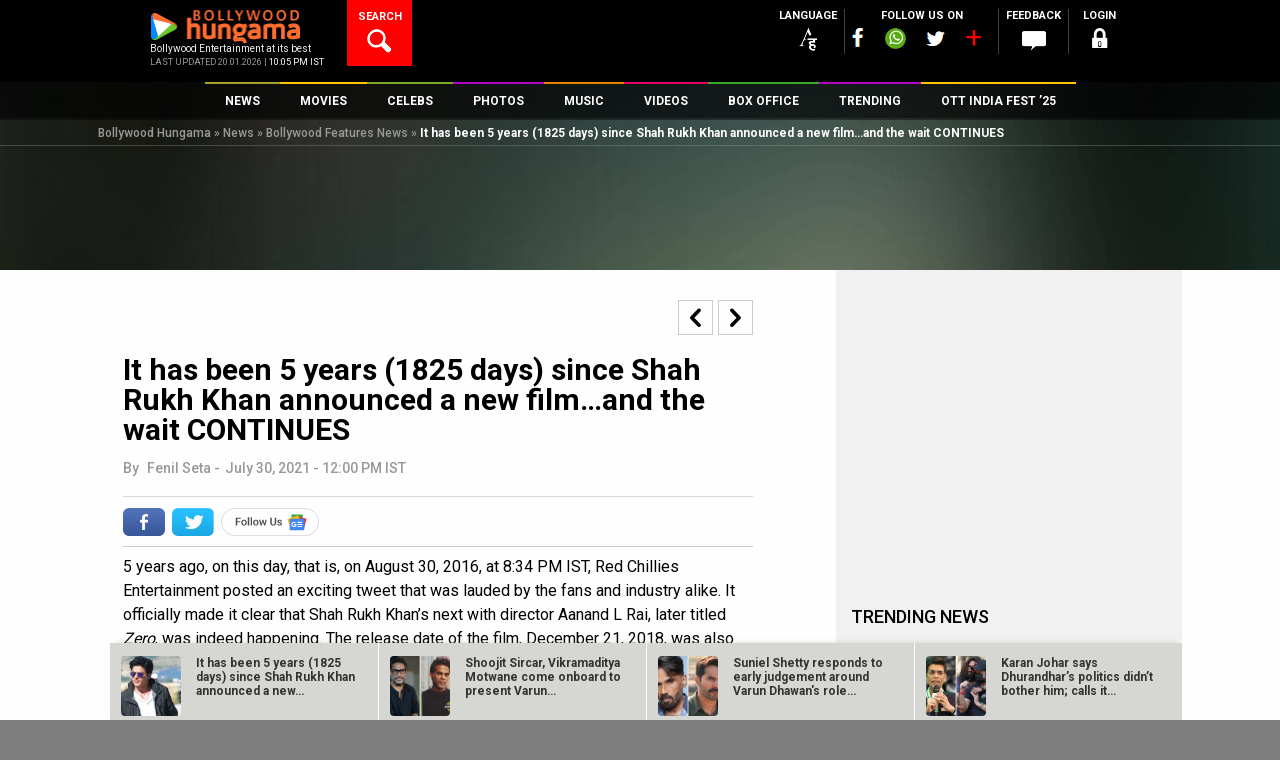

--- FILE ---
content_type: text/html; charset=UTF-8
request_url: https://www.bollywoodhungama.com/news/features/5-years-1825-days-since-shah-rukh-khan-announced-new-filmand-wait-continues/
body_size: 48964
content:
<!DOCTYPE html><html lang="en-US" class="no-js" prefix="og: https://ogp.me/ns# fb: https://ogp.me/ns/fb#"><head><meta charset="UTF-8" /><meta name="viewport" content="width=device-width, initial-scale=1, maximum-scale=1, user-scalable=no"/><meta property="fb:app_id" content="1589433661547290" /><meta name="p:domain_verify" content="fdefb84bf4decaafa269a88b54c85c27"/><link rel="profile" href="https://gmpg.org/xfn/11"><link rel="pingback" href="https://www.bollywoodhungama.com/xmlrpc.php"><meta name="robots" content="index, follow"> <script>var width = window.innerWidth || document.documentElement.clientWidth;		
				var googletag = googletag || {};
				googletag.cmd = googletag.cmd || [];</script> <script type='text/javascript'>(function() {
					var gads = document.createElement('script'); 
					gads.async = true;
					gads.type = 'text/javascript';
					var useSSL = 'https:' == document.location.protocol;
					gads.src = (useSSL ? 'https:' : 'http:') +
					'//www.googletagservices.com/tag/js/gpt.js';
					var node = document.getElementsByTagName('script')[0];
					node.parentNode.insertBefore(gads, node);
				})();</script> <script async src=https://securepubads.g.doubleclick.net/tag/js/gpt.js crossorigin="anonymous"></script> <script type='text/javascript'>window.googletag = window.googletag || {cmd: []};
			/* For multiple defineSlot() calls for the same ID: Use a global slot tracker */
				window.gptSlotMap = window.gptSlotMap || {};
			/*end  global slot tracker*/
				googletag.cmd.push(function() {
					console.log("width=="+width);
					
					if (width >= 768) {
						googletag.defineSlot('/23843038/Bollywoodhungama_ROS_728x90_New', [728, 90], 'div-gpt-ad-1472206440450-0').addService(googletag.pubads());
						googletag.defineSlot('/23843038/Bollywoodhungama_ROS_120x600_Right', [120, 600], 'div-gpt-ad-1743766151113-0').addService(googletag.pubads());
						googletag.defineSlot('/23843038/Bollywoodhungama_ROS_120x600_Left', [120, 600], 'div-gpt-ad-1743766267689-0').addService(googletag.pubads());
						}else if ((width >= 300 ) && (width < 768)) {
						googletag.defineSlot('/23843038/Bollywoodhungama_ROS_320x50_New', [320, 50], 'div-gpt-ad-1481214960887-0').addService(googletag.pubads());    
					}	
					
											googletag.defineSlot('/23843038/Bollywoodhungama_ROs_300x250_New', [300, 250], 'div-gpt-ad-1472206099927-0').addService(googletag.pubads());
																googletag.defineSlot('/23843038/Bollywoodhungama_ROs_300x250_New_2', [300, 250], 'div-gpt-ad-1589264239670-0').addService(googletag.pubads());
																					//Only article details page
						googletag.defineSlot('/23843038/Bollywoodhungama_Article_VideoAd_1x1', [1, 1], 'div-gpt-ad-1537851991352-0').addService(googletag.pubads());
						
						/*
							BH InArticle GAM Ad Codes 25-04-25
						*/
						googletag.defineSlot('/23843038/Bollywoodhungama_InArticle_300x250_1', [300, 250], 'div-gpt-ad-1745495230589-0').addService(googletag.pubads());
						googletag.defineSlot('/23843038/Bollywoodhungama_InArticle_300x250_2', [300, 250], 'div-gpt-ad-1745495411493-0').addService(googletag.pubads());
						googletag.defineSlot('/23843038/Bollywoodhungama_InArticle_300x250_3', [300, 250], 'div-gpt-ad-1745495568558-0').addService(googletag.pubads());
						googletag.defineSlot('/23843038/Bollywoodhungama_InArticle_300x250_4', [300, 250], 'div-gpt-ad-1745495737474-0').addService(googletag.pubads());
						
						
						<!-- Temporly Hanlde conflict of Ad Width Calculation Script [25-April 25] -->
						googletag.defineSlot('/23843038/Bollywoodhungama_ROS_120x600_Right', [120, 600], 'div-gpt-ad-1743766151113-0').addService(googletag.pubads());
						googletag.defineSlot('/23843038/Bollywoodhungama_ROS_120x600_Left', [120, 600], 'div-gpt-ad-1743766267689-0').addService(googletag.pubads());
						<!-- End Temporly Hanlde conflict of Ad Width Calculation Script -->
										googletag.pubads().enableSingleRequest();
					googletag.pubads().collapseEmptyDivs();
					googletag.pubads().disableInitialLoad();
					googletag.enableServices();
				});</script> <link rel="stylesheet" href="https://stat4.bollywoodhungama.in/wp-content/themes/bh-theme/css/jquery-ui.css?v=1.1"> <script>(function(html){html.className = html.className.replace(/\bno-js\b/,'js')})(document.documentElement);</script> <link media="all" href="https://www.bollywoodhungama.com/wp-content/cache/autoptimize/css/autoptimize_060a9643d6f1348e3b0c167aae4351e1.css" rel="stylesheet"><title>It has been 5 years (1825 days) since Shah Rukh Khan announced a new film…and the wait CONTINUES 5 : Bollywood News - Bollywood Hungama</title><meta name='robots' content='max-image-preview:large' /><style>img:is([sizes="auto" i],[sizes^="auto," i]){contain-intrinsic-size:3000px 1500px}</style><meta name="description" content="It has been 5 years (1825 days) since Shah Rukh Khan announced a new film…and the wait CONTINUES Bollywood News: Latest Bollywood News, Bollywood News Today, Bollywood Celebrity News, Breaking News, Celeb News, Celebrities News, Bollywood News Hindi, Hindi Bollywood News at Bollywood Hungama.com 5."/><link rel="canonical" href="https://www.bollywoodhungama.com/news/features/5-years-1825-days-since-shah-rukh-khan-announced-new-filmand-wait-continues/" /><meta property="og:locale" content="en_US" /><meta property="og:type" content="article" /><meta property="og:title" content="It has been 5 years (1825 days) since Shah Rukh Khan announced a new film…and the wait CONTINUES 5 : Bollywood News - Bollywood Hungama" /><meta property="og:description" content="It has been 5 years (1825 days) since Shah Rukh Khan announced a new film…and the wait CONTINUES Bollywood News: Latest Bollywood News, Bollywood News Today, Bollywood Celebrity News, Breaking News, Celeb News, Celebrities News, Bollywood News Hindi, Hindi Bollywood News at Bollywood Hungama.com 5." /><meta property="og:url" content="https://www.bollywoodhungama.com/news/features/5-years-1825-days-since-shah-rukh-khan-announced-new-filmand-wait-continues/" /><meta property="og:site_name" content="Bollywood Hungama" /><meta property="article:tag" content="Aanand L Rai" /><meta property="article:tag" content="Atlee" /><meta property="article:tag" content="Down The Memory Lane" /><meta property="article:tag" content="Features" /><meta property="article:tag" content="Flashback" /><meta property="article:tag" content="Pathaan" /><meta property="article:tag" content="Rajkumar Hirani" /><meta property="article:tag" content="Red Chillies Entertainment" /><meta property="article:tag" content="Shah Rukh Khan" /><meta property="article:tag" content="SRK" /><meta property="article:tag" content="Throwback" /><meta property="article:tag" content="Zero" /><meta property="article:section" content="Features" /><meta property="article:published_time" content="2021-07-30T12:00:11+05:30" /><meta property="article:modified_time" content="2021-09-04T09:18:06+05:30" /><meta property="og:updated_time" content="2021-09-04T09:18:06+05:30" /><meta property="og:image" content="https://media5.bollywoodhungama.in/wp-content/uploads/2021/08/It-has-been-5-years-1825-days-since-Shah-Rukh-Khan-announced-a-new-film…and-the-wait-CONTINUES.jpg" /><meta property="og:image:secure_url" content="https://media5.bollywoodhungama.in/wp-content/uploads/2021/08/It-has-been-5-years-1825-days-since-Shah-Rukh-Khan-announced-a-new-film…and-the-wait-CONTINUES.jpg" /><meta property="og:image:width" content="620" /><meta property="og:image:height" content="450" /><meta name="twitter:card" content="summary_large_image" /><meta name="twitter:description" content="It has been 5 years (1825 days) since Shah Rukh Khan announced a new film…and the wait CONTINUES Bollywood News: Latest Bollywood News, Bollywood News Today, Bollywood Celebrity News, Breaking News, Celeb News, Celebrities News, Bollywood News Hindi, Hindi Bollywood News at Bollywood Hungama.com 5." /><meta name="twitter:title" content="It has been 5 years (1825 days) since Shah Rukh Khan announced a new film…and the wait CONTINUES 5 : Bollywood News - Bollywood Hungama" /><meta name="twitter:image" content="https://media5.bollywoodhungama.in/wp-content/uploads/2021/08/It-has-been-5-years-1825-days-since-Shah-Rukh-Khan-announced-a-new-film…and-the-wait-CONTINUES.jpg" /> <script type='application/ld+json'>{"@context":"http:\/\/schema.org","@type":"WebSite","url":"https:\/\/www.bollywoodhungama.com\/","name":"Bollywood Hungama","alternateName":"Bollywood Movies, Reviews, Latest News, Wallpapers & Songs","potentialAction":{"@type":"SearchAction","target":"https:\/\/www.bollywoodhungama.com\/?s={search_term_string}","query-input":"required name=search_term_string"}}</script> <script type='application/ld+json'>{"@context":"http:\/\/schema.org","@type":"Organization","url":"https:\/\/www.bollywoodhungama.com\/","sameAs":[],"name":"Bollywood Hungama","logo":{"@type":"ImageObject","Url":"https:\/\/www.bollywoodhungama.com\/wp-content\/themes\/bh-theme\/images\/logo.png","width":"210","height":"58"}}</script> <link rel='dns-prefetch' href='//www.bollywoodhungama.com' /><link rel='dns-prefetch' href='//stat4.bollywoodhungama.in' /><link rel='dns-prefetch' href='//fonts.googleapis.com' /><link rel='dns-prefetch' href='//stat5.bollywoodhungama.in' /><meta name="news_keywords" content="Bollywood News,Entertainment News,Hindi Movies News,Aanand L Rai,Atlee,Down The Memory Lane,Features,Flashback,Pathaan,Rajkumar Hirani,Red Chillies Entertainment,Shah Rukh Khan,SRK,Throwback,Zero" /><meta name="keywords" content="Aanand L Rai,Atlee,Down The Memory Lane,Features,Flashback,Pathaan,Rajkumar Hirani,Red Chillies Entertainment,Shah Rukh Khan,SRK,Throwback,Zero" /><link rel='stylesheet' id='wp-block-library-css' href='https://stat4.bollywoodhungama.in/wp-includes/css/dist/block-library/style.css' type='text/css' media='all' /><style id='classic-theme-styles-inline-css' type='text/css'>.wp-block-button__link{color:#fff;background-color:#32373c;border-radius:9999px;box-shadow:none;text-decoration:none;padding:calc(0.667em + 2px) calc(1.333em + 2px);font-size:1.125em}.wp-block-file__button{background:#32373c;color:#fff;text-decoration:none}</style><style id='global-styles-inline-css' type='text/css'>:root{--wp--preset--aspect-ratio--square:1;--wp--preset--aspect-ratio--4-3:4/3;--wp--preset--aspect-ratio--3-4:3/4;--wp--preset--aspect-ratio--3-2:3/2;--wp--preset--aspect-ratio--2-3:2/3;--wp--preset--aspect-ratio--16-9:16/9;--wp--preset--aspect-ratio--9-16:9/16;--wp--preset--color--black:#000;--wp--preset--color--cyan-bluish-gray:#abb8c3;--wp--preset--color--white:#fff;--wp--preset--color--pale-pink:#f78da7;--wp--preset--color--vivid-red:#cf2e2e;--wp--preset--color--luminous-vivid-orange:#ff6900;--wp--preset--color--luminous-vivid-amber:#fcb900;--wp--preset--color--light-green-cyan:#7bdcb5;--wp--preset--color--vivid-green-cyan:#00d084;--wp--preset--color--pale-cyan-blue:#8ed1fc;--wp--preset--color--vivid-cyan-blue:#0693e3;--wp--preset--color--vivid-purple:#9b51e0;--wp--preset--gradient--vivid-cyan-blue-to-vivid-purple:linear-gradient(135deg,rgba(6,147,227,1) 0%,#9b51e0 100%);--wp--preset--gradient--light-green-cyan-to-vivid-green-cyan:linear-gradient(135deg,#7adcb4 0%,#00d082 100%);--wp--preset--gradient--luminous-vivid-amber-to-luminous-vivid-orange:linear-gradient(135deg,rgba(252,185,0,1) 0%,rgba(255,105,0,1) 100%);--wp--preset--gradient--luminous-vivid-orange-to-vivid-red:linear-gradient(135deg,rgba(255,105,0,1) 0%,#cf2e2e 100%);--wp--preset--gradient--very-light-gray-to-cyan-bluish-gray:linear-gradient(135deg,#eee 0%,#a9b8c3 100%);--wp--preset--gradient--cool-to-warm-spectrum:linear-gradient(135deg,#4aeadc 0%,#9778d1 20%,#cf2aba 40%,#ee2c82 60%,#fb6962 80%,#fef84c 100%);--wp--preset--gradient--blush-light-purple:linear-gradient(135deg,#ffceec 0%,#9896f0 100%);--wp--preset--gradient--blush-bordeaux:linear-gradient(135deg,#fecda5 0%,#fe2d2d 50%,#6b003e 100%);--wp--preset--gradient--luminous-dusk:linear-gradient(135deg,#ffcb70 0%,#c751c0 50%,#4158d0 100%);--wp--preset--gradient--pale-ocean:linear-gradient(135deg,#fff5cb 0%,#b6e3d4 50%,#33a7b5 100%);--wp--preset--gradient--electric-grass:linear-gradient(135deg,#caf880 0%,#71ce7e 100%);--wp--preset--gradient--midnight:linear-gradient(135deg,#020381 0%,#2874fc 100%);--wp--preset--font-size--small:13px;--wp--preset--font-size--medium:20px;--wp--preset--font-size--large:36px;--wp--preset--font-size--x-large:42px;--wp--preset--spacing--20:.44rem;--wp--preset--spacing--30:.67rem;--wp--preset--spacing--40:1rem;--wp--preset--spacing--50:1.5rem;--wp--preset--spacing--60:2.25rem;--wp--preset--spacing--70:3.38rem;--wp--preset--spacing--80:5.06rem;--wp--preset--shadow--natural:6px 6px 9px rgba(0,0,0,.2);--wp--preset--shadow--deep:12px 12px 50px rgba(0,0,0,.4);--wp--preset--shadow--sharp:6px 6px 0px rgba(0,0,0,.2);--wp--preset--shadow--outlined:6px 6px 0px -3px rgba(255,255,255,1),6px 6px rgba(0,0,0,1);--wp--preset--shadow--crisp:6px 6px 0px rgba(0,0,0,1)}:where(.is-layout-flex){gap:.5em}:where(.is-layout-grid){gap:.5em}body .is-layout-flex{display:flex}.is-layout-flex{flex-wrap:wrap;align-items:center}.is-layout-flex>:is(*,div){margin:0}body .is-layout-grid{display:grid}.is-layout-grid>:is(*,div){margin:0}:where(.wp-block-columns.is-layout-flex){gap:2em}:where(.wp-block-columns.is-layout-grid){gap:2em}:where(.wp-block-post-template.is-layout-flex){gap:1.25em}:where(.wp-block-post-template.is-layout-grid){gap:1.25em}.has-black-color{color:var(--wp--preset--color--black) !important}.has-cyan-bluish-gray-color{color:var(--wp--preset--color--cyan-bluish-gray) !important}.has-white-color{color:var(--wp--preset--color--white) !important}.has-pale-pink-color{color:var(--wp--preset--color--pale-pink) !important}.has-vivid-red-color{color:var(--wp--preset--color--vivid-red) !important}.has-luminous-vivid-orange-color{color:var(--wp--preset--color--luminous-vivid-orange) !important}.has-luminous-vivid-amber-color{color:var(--wp--preset--color--luminous-vivid-amber) !important}.has-light-green-cyan-color{color:var(--wp--preset--color--light-green-cyan) !important}.has-vivid-green-cyan-color{color:var(--wp--preset--color--vivid-green-cyan) !important}.has-pale-cyan-blue-color{color:var(--wp--preset--color--pale-cyan-blue) !important}.has-vivid-cyan-blue-color{color:var(--wp--preset--color--vivid-cyan-blue) !important}.has-vivid-purple-color{color:var(--wp--preset--color--vivid-purple) !important}.has-black-background-color{background-color:var(--wp--preset--color--black) !important}.has-cyan-bluish-gray-background-color{background-color:var(--wp--preset--color--cyan-bluish-gray) !important}.has-white-background-color{background-color:var(--wp--preset--color--white) !important}.has-pale-pink-background-color{background-color:var(--wp--preset--color--pale-pink) !important}.has-vivid-red-background-color{background-color:var(--wp--preset--color--vivid-red) !important}.has-luminous-vivid-orange-background-color{background-color:var(--wp--preset--color--luminous-vivid-orange) !important}.has-luminous-vivid-amber-background-color{background-color:var(--wp--preset--color--luminous-vivid-amber) !important}.has-light-green-cyan-background-color{background-color:var(--wp--preset--color--light-green-cyan) !important}.has-vivid-green-cyan-background-color{background-color:var(--wp--preset--color--vivid-green-cyan) !important}.has-pale-cyan-blue-background-color{background-color:var(--wp--preset--color--pale-cyan-blue) !important}.has-vivid-cyan-blue-background-color{background-color:var(--wp--preset--color--vivid-cyan-blue) !important}.has-vivid-purple-background-color{background-color:var(--wp--preset--color--vivid-purple) !important}.has-black-border-color{border-color:var(--wp--preset--color--black) !important}.has-cyan-bluish-gray-border-color{border-color:var(--wp--preset--color--cyan-bluish-gray) !important}.has-white-border-color{border-color:var(--wp--preset--color--white) !important}.has-pale-pink-border-color{border-color:var(--wp--preset--color--pale-pink) !important}.has-vivid-red-border-color{border-color:var(--wp--preset--color--vivid-red) !important}.has-luminous-vivid-orange-border-color{border-color:var(--wp--preset--color--luminous-vivid-orange) !important}.has-luminous-vivid-amber-border-color{border-color:var(--wp--preset--color--luminous-vivid-amber) !important}.has-light-green-cyan-border-color{border-color:var(--wp--preset--color--light-green-cyan) !important}.has-vivid-green-cyan-border-color{border-color:var(--wp--preset--color--vivid-green-cyan) !important}.has-pale-cyan-blue-border-color{border-color:var(--wp--preset--color--pale-cyan-blue) !important}.has-vivid-cyan-blue-border-color{border-color:var(--wp--preset--color--vivid-cyan-blue) !important}.has-vivid-purple-border-color{border-color:var(--wp--preset--color--vivid-purple) !important}.has-vivid-cyan-blue-to-vivid-purple-gradient-background{background:var(--wp--preset--gradient--vivid-cyan-blue-to-vivid-purple) !important}.has-light-green-cyan-to-vivid-green-cyan-gradient-background{background:var(--wp--preset--gradient--light-green-cyan-to-vivid-green-cyan) !important}.has-luminous-vivid-amber-to-luminous-vivid-orange-gradient-background{background:var(--wp--preset--gradient--luminous-vivid-amber-to-luminous-vivid-orange) !important}.has-luminous-vivid-orange-to-vivid-red-gradient-background{background:var(--wp--preset--gradient--luminous-vivid-orange-to-vivid-red) !important}.has-very-light-gray-to-cyan-bluish-gray-gradient-background{background:var(--wp--preset--gradient--very-light-gray-to-cyan-bluish-gray) !important}.has-cool-to-warm-spectrum-gradient-background{background:var(--wp--preset--gradient--cool-to-warm-spectrum) !important}.has-blush-light-purple-gradient-background{background:var(--wp--preset--gradient--blush-light-purple) !important}.has-blush-bordeaux-gradient-background{background:var(--wp--preset--gradient--blush-bordeaux) !important}.has-luminous-dusk-gradient-background{background:var(--wp--preset--gradient--luminous-dusk) !important}.has-pale-ocean-gradient-background{background:var(--wp--preset--gradient--pale-ocean) !important}.has-electric-grass-gradient-background{background:var(--wp--preset--gradient--electric-grass) !important}.has-midnight-gradient-background{background:var(--wp--preset--gradient--midnight) !important}.has-small-font-size{font-size:var(--wp--preset--font-size--small) !important}.has-medium-font-size{font-size:var(--wp--preset--font-size--medium) !important}.has-large-font-size{font-size:var(--wp--preset--font-size--large) !important}.has-x-large-font-size{font-size:var(--wp--preset--font-size--x-large) !important}:where(.wp-block-post-template.is-layout-flex){gap:1.25em}:where(.wp-block-post-template.is-layout-grid){gap:1.25em}:where(.wp-block-columns.is-layout-flex){gap:2em}:where(.wp-block-columns.is-layout-grid){gap:2em}:root :where(.wp-block-pullquote){font-size:1.5em;line-height:1.6}</style><link rel='stylesheet' id='wsl-widget-css' href='https://media5.bollywoodhungama.in/wp-content/plugins/wordpress-social-login/assets/css/style.css' type='text/css' media='all' /><link rel='stylesheet' id='custom-google-fonts-css' href='https://fonts.googleapis.com/css2?family=Oswald:wght@200..700&#038;display=swap' type='text/css' media='all' /><link rel='stylesheet' id='wp-story-main-css' href='https://stat4.bollywoodhungama.in/wp-content/plugins/wp-story/dist/wp-story.css' type='text/css' media='all' /><link rel='stylesheet' id='google-font-roboto-css' href='//fonts.googleapis.com/css?family=Roboto%3A400%2C100%2C300%2C500%2C700%2C900&#038;ver=6.8.2' type='text/css' media='all' /><link rel='stylesheet' id='bh-icons-css' href='https://media5.bollywoodhungama.in/wp-content/themes/bh-theme/fontello/css/bh.css' type='text/css' media='all' /><link rel='stylesheet' id='bh-spine-slider-css' href='https://stat4.bollywoodhungama.in/wp-content/themes/bh-theme/css/zozo.accordion.min.css?v=1.1&#038;ver=6.8.2' type='text/css' media='all' /><link rel='stylesheet' id='bh-videojs-css' href='https://stat4.bollywoodhungama.in/wp-content/themes/bh-theme/css/vendor/video-js/video-js.min.css' type='text/css' media='all' /><link rel='stylesheet' id='bh-videojs-vast-css' href='https://stat5.bollywoodhungama.in/wp-content/themes/bh-theme/css/vendor/videojs-vast-plugin/videojs.vast.css' type='text/css' media='all' /><link rel='stylesheet' id='bh-style-css' href='https://media5.bollywoodhungama.in/wp-content/themes/bh-theme/style.css' type='text/css' media='all' /><link rel='stylesheet' id='frontend-extended-css' href='https://stat5.bollywoodhungama.in/wp-content/themes/bh-theme/css/frontend-extended.css' type='text/css' media='all' /><link rel='stylesheet' id='dashicons-css' href='https://stat5.bollywoodhungama.in/wp-includes/css/dashicons.css' type='text/css' media='all' /><link rel='stylesheet' id='bh-ratings-lib-css' href='https://media5.bollywoodhungama.in/wp-content/plugins/bh-ratings/lib/rating-simple/rating_simple.css' type='text/css' media='all' /> <script type="text/javascript" src="https://media5.bollywoodhungama.in/wp-includes/js/jquery/jquery.js" id="jquery-core-js"></script> <script type="text/javascript" src="https://stat5.bollywoodhungama.in/wp-includes/js/jquery/jquery-migrate.js" id="jquery-migrate-js"></script> <script type="text/javascript" src="https://media5.bollywoodhungama.in/wp-content/plugins/wp-story/public/js/jquery.nicescroll.min.js" id="jquery-nicescroll-js"></script> <script type="text/javascript" id="wp-story-js-extra">var wpStoryObject = {"homeUrl":"https:\/\/www.bollywoodhungama.com\/","lang":{"unmute":"Touch to unmute","keyboardTip":"Press space to see next","visitLink":"Visit link","time":{"ago":"ago","hour":"hour ago","hours":"hours ago","minute":"minute ago","minutes":"minutes ago","fromnow":"from-now","seconds":"seconds ago","yesterday":"yesterday","tomorrow":"tomorrow","days":"days ago"}}};</script> <script type="text/javascript" src="https://stat4.bollywoodhungama.in/wp-content/plugins/wp-story/dist/wp-story.js" id="wp-story-js"></script> <script type="text/javascript" src="https://stat5.bollywoodhungama.in/wp-includes/js/underscore.min.js" id="underscore-js"></script> <script type="text/javascript" src="https://media5.bollywoodhungama.in/wp-includes/js/backbone.min.js" id="backbone-js"></script> <script type="text/javascript" src="https://stat4.bollywoodhungama.in/wp-includes/js/jquery/ui/core.js" id="jquery-ui-core-js"></script> <script type="text/javascript" src="https://stat5.bollywoodhungama.in/wp-includes/js/jquery/ui/datepicker.js" id="jquery-ui-datepicker-js"></script> <script type="text/javascript" id="jquery-ui-datepicker-js-after">jQuery(function(jQuery){jQuery.datepicker.setDefaults({"closeText":"Close","currentText":"Today","monthNames":["January","February","March","April","May","June","July","August","September","October","November","December"],"monthNamesShort":["Jan","Feb","Mar","Apr","May","Jun","Jul","Aug","Sep","Oct","Nov","Dec"],"nextText":"Next","prevText":"Previous","dayNames":["Sunday","Monday","Tuesday","Wednesday","Thursday","Friday","Saturday"],"dayNamesShort":["Sun","Mon","Tue","Wed","Thu","Fri","Sat"],"dayNamesMin":["S","M","T","W","T","F","S"],"dateFormat":"MM d, yy","firstDay":1,"isRTL":false});});</script> <script type="text/javascript" id="bh-init-js-extra">var bh_main_vars = {"ajaxurl":"https:\/\/www.bollywoodhungama.com\/wp-admin\/admin-ajax.php","nonce":"3643a4118f","bh_default_playlist":[{"id":1352261,"title":"Saare Bolo Bewafa","poster":"https:\/\/stat4.bollywoodhungama.in\/wp-content\/uploads\/2022\/03\/Saare-Bolo-Bewafa-322x322.jpeg","mp3":"https:\/\/media5.bollywoodhungama.in\/wp-content\/uploads\/2022\/03\/Saare-Bolo-Bewafa-1.mp3","permalink":"https:\/\/www.bollywoodhungama.com\/song-lyrics\/char\/B\/movie\/bachchhan-paandey\/song\/saare-bolo-bewafa\/","movie":"Bachchhan Paandey","movie_permalink":"https:\/\/www.bollywoodhungama.com\/movie\/bachchhan-paandey\/"},{"id":1346763,"title":"Maarkhayegaa","poster":"https:\/\/stat4.bollywoodhungama.in\/wp-content\/uploads\/2022\/02\/Maarkhayegaa-322x322.jpg","mp3":"https:\/\/media5.bollywoodhungama.in\/wp-content\/uploads\/2022\/02\/Maarkhayegaa.mp3","permalink":"https:\/\/www.bollywoodhungama.com\/song-lyrics\/char\/B\/movie\/bachchhan-paandey\/song\/maarkhayegaa\/","movie":"Bachchhan Paandey","movie_permalink":"https:\/\/www.bollywoodhungama.com\/movie\/bachchhan-paandey\/"},{"id":1289668,"title":"Alla Re Aillaa","poster":"https:\/\/stat4.bollywoodhungama.in\/wp-content\/uploads\/2021\/10\/Alla-Re-Aillaa-322x322.jpg","mp3":"https:\/\/media5.bollywoodhungama.in\/wp-content\/uploads\/2021\/10\/Alla-Re-Aillaa.mp3","permalink":"https:\/\/www.bollywoodhungama.com\/song-lyrics\/char\/S\/movie\/sooryavanshi\/song\/alla-re-aillaa\/","movie":"Sooryavanshi","movie_permalink":"https:\/\/www.bollywoodhungama.com\/movie\/sooryavanshi\/"},{"id":1259071,"title":"Chali Chali","poster":"https:\/\/stat4.bollywoodhungama.in\/wp-content\/uploads\/2021\/08\/Chali-Chali-322x322.jpg","mp3":"https:\/\/media5.bollywoodhungama.in\/wp-content\/uploads\/2021\/08\/Chali-Chali.mp3","permalink":"https:\/\/www.bollywoodhungama.com\/song-lyrics\/char\/T\/movie\/thalaivi\/song\/chali-chali-from-thalaivi\/","movie":"Thalaivii","movie_permalink":"https:\/\/www.bollywoodhungama.com\/movie\/thalaivi\/"},{"id":1056384,"title":"Garmi","poster":"https:\/\/media5.bollywoodhungama.in\/wp-content\/uploads\/2019\/12\/Garmi-322x322.jpg","mp3":"https:\/\/media6.bollywoodhungama.in\/wp-content\/uploads\/2019\/12\/Garmi.mp3","permalink":"https:\/\/www.bollywoodhungama.com\/song-lyrics\/char\/S\/movie\/street-dancer-3d\/song\/garmi\/","movie":"Street Dancer 3D","movie_permalink":"https:\/\/www.bollywoodhungama.com\/movie\/street-dancer-3d\/"},{"id":1055069,"title":"Muqabla","poster":"https:\/\/media5.bollywoodhungama.in\/wp-content\/uploads\/2019\/12\/Street-Dancer-3D-12-322x322.jpg","mp3":"https:\/\/media6.bollywoodhungama.in\/wp-content\/uploads\/2019\/12\/Muqabla.mp3","permalink":"https:\/\/www.bollywoodhungama.com\/song-lyrics\/char\/S\/movie\/street-dancer-3d\/song\/muqabla-4\/","movie":"Street Dancer 3D","movie_permalink":"https:\/\/www.bollywoodhungama.com\/movie\/street-dancer-3d\/"},{"id":1341083,"title":"Aaya Ye Jhund Hai","poster":"https:\/\/media5.bollywoodhungama.in\/wp-content\/uploads\/2022\/02\/Jhund-4-322x322.jpg","mp3":"https:\/\/media6.bollywoodhungama.in\/wp-content\/uploads\/2022\/02\/AAYA-YE-JHUND-HAI.mp3","permalink":"https:\/\/www.bollywoodhungama.com\/song-lyrics\/char\/J\/movie\/jhund\/song\/aaya-ye-jhund-hai\/","movie":"Jhund","movie_permalink":"https:\/\/www.bollywoodhungama.com\/movie\/jhund\/"},{"id":1307387,"title":"Chaka Chak","poster":"https:\/\/media5.bollywoodhungama.in\/wp-content\/uploads\/2021\/11\/Chaka-Chak-img-322x322.jpg","mp3":"https:\/\/media5.bollywoodhungama.in\/wp-content\/uploads\/2021\/11\/Chaka-Chak.mp3","permalink":"https:\/\/www.bollywoodhungama.com\/song-lyrics\/char\/A\/movie\/atrangi-re\/song\/chaka-chak\/","movie":"Atrangi Re","movie_permalink":"https:\/\/www.bollywoodhungama.com\/movie\/atrangi-re\/"},{"id":1301986,"title":"Tumbe Te Zumba","poster":"https:\/\/stat4.bollywoodhungama.in\/wp-content\/uploads\/2021\/11\/Tumbe-Te-Zumba-2-322x322.jpg","mp3":"https:\/\/media5.bollywoodhungama.in\/wp-content\/uploads\/2021\/11\/Tumbe-Te-Zumba.mp3","permalink":"https:\/\/www.bollywoodhungama.com\/song-lyrics\/char\/C\/movie\/chandigarh-kare-aashiqui\/song\/tumbe-te-zumba\/","movie":"Chandigarh Kare Aashiqui","movie_permalink":"https:\/\/www.bollywoodhungama.com\/movie\/chandigarh-kare-aashiqui\/"},{"id":1299362,"title":"Tip Tip","poster":"https:\/\/stat4.bollywoodhungama.in\/wp-content\/uploads\/2021\/11\/Tip-Tip-322x322.jpg","mp3":"https:\/\/media6.bollywoodhungama.in\/wp-content\/uploads\/2021\/11\/Tip-Tip.mp3","permalink":"https:\/\/www.bollywoodhungama.com\/song-lyrics\/char\/S\/movie\/sooryavanshi\/song\/tip-tip\/","movie":"Sooryavanshi","movie_permalink":"https:\/\/www.bollywoodhungama.com\/movie\/sooryavanshi\/"}],"template_uri":"https:\/\/www.bollywoodhungama.com\/wp-content\/themes\/bh-theme","error1":"Sorry, You should be logged in to perform this action","error2":"Sorry, You can only register it once","error3":"Sorry an error occured","error4":"Empty Username","error5":"Enter a valid username atleast 4 character in length.","error6":"Enter a valid username. (Remove Whitespace).","error7":"Empty Password","error8":"Enter a valid password atleast 4 character in lenght.","error9":"Empty Confirm Password","error10":"Password and Confirm Password does not match","error11":"Empty Email","error12":"Enter a valid email","error13":"You must agree to Bollywood Hungama Terms of use.","error14":"Empty First Name","error15":"Empty Last Name","error16":"Empty Mobile Number","error17":"Enter a valid Mobile Number ( Min 10 digit ).","error18":"Select Country.","error19":"Empty City","error20":"Please Select Year and Month","error21":"Please Select Month","error22":"Please Select Year","error23":"Archive is not available.","vast_ad_url":"https:\/\/pubads.g.doubleclick.net\/gampad\/ads?sz=640x480&iu=\/23843038\/Bollywoodhungama_Video_Ad&impl=s&gdfp_req=1&env=vp&output=vast&unviewed_position_start=1&url=http:\/\/www.bollywoodhungama.com&description_url=http:\/\/www.bollywoodhungama.com&correlator=[timestamp]","edit_review":"Edit Review","select_category":"Select Category","site_url":"https:\/\/www.bollywoodhungama.com\/","remove_favorites":"Remove Favorites","add_favorites":"Add to Favorites"};
var bhSettings = {"logoAd":["https:\/\/www.bollywoodhungama.com\/wp-content\/uploads\/2024\/11\/BHlogo.png"]};</script> <script type="text/javascript" src="https://stat5.bollywoodhungama.in/wp-content/themes/bh-theme/js/main.min.js?v=1.33&amp;ver=1.26" id="bh-init-js"></script> <script type="text/javascript" src="https://stat5.bollywoodhungama.in/wp-content/plugins/bh-ratings/lib/rating-simple/rating_simple.js" id="bh-ratings-lib-js"></script> <link rel="EditURI" type="application/rsd+xml" title="RSD" href="https://www.bollywoodhungama.com/xmlrpc.php?rsd" /><meta name="generator" content="WordPress 6.8.2" /><link rel='shortlink' href='https://www.bollywoodhungama.com/?p=1264556' /><link rel="amphtml" href="https://www.bollywoodhungama.com/amp/news/features/5-years-1825-days-since-shah-rukh-khan-announced-new-filmand-wait-continues/" /><meta property="fb:pages" content="118811254812343" /> <script>(function(i,s,o,g,r,a,m){i['GoogleAnalyticsObject']=r;i[r]=i[r]||function(){
(i[r].q=i[r].q||[]).push(arguments)},i[r].l=1*new Date();a=s.createElement(o),
m=s.getElementsByTagName(o)[0];a.async=1;a.src=g;m.parentNode.insertBefore(a,m)
})(window,document,'script','//www.google-analytics.com/analytics.js','ga');
ga('create', 'UA-7052069-2', 'auto');
ga('require', 'displayfeatures');
ga('send', 'pageview');</script>  <noscript><style>.simplebar,.bh-scroll,[data-simplebar-direction]{overflow:auto}</style></noscript><meta name="theme-color" content="#000000" /><meta name="author" content="Bollywood Hungama" /><meta name="copyright" content="Bollywood Hungama" /><meta http-equiv="content-language" content="en" /><meta name="distribution" content="Global" /><meta name="rating" content="General" /><meta name="expires" content="Never" /> <script type="text/javascript">var ajaxurl = "https://www.bollywoodhungama.com/wp-admin/admin-ajax.php";</script><style type="text/css">.recentcomments a{display:inline !important;padding:0 !important;margin:0 !important}</style><link rel="icon" href="https://stat4.bollywoodhungama.in/wp-content/uploads/2022/10/cropped-favicon.png" sizes="32x32" /><link rel="icon" href="https://media5.bollywoodhungama.in/wp-content/uploads/2022/10/cropped-favicon.png" sizes="192x192" /><link rel="apple-touch-icon" href="https://stat5.bollywoodhungama.in/wp-content/uploads/2022/10/cropped-favicon.png" /><meta name="msapplication-TileImage" content="https://stat5.bollywoodhungama.in/wp-content/uploads/2022/10/cropped-favicon.png" /><meta name="msapplication-TileColor" content="#000000" /><meta name="application-name" content="Bollywood Hungama" /><style type="text/css" id="wp-custom-css">.cst-member-list:nth-child(odd){color:#e21c1c;font-weight:700;font-size:15px !important}#div-gpt-ad-1472205221454-0{overflow:visible !important}#div-gpt-ad-1472204612589-0{overflow:hidden;max-height:250px !important}@media (min-width:769px){#div-gpt-ad-1472204612589-0{overflow:visible !important}}</style><meta name="Last-Modified" content="2021-09-04T09:18:06+05:30" /><link rel="alternate" type="application/rss+xml" href="https://www.bollywoodhungama.com/rss/news.xml" /><link rel="alternate" type="application/rss+xml" href="https://www.bollywoodhungama.com/rss/features.xml"/><meta name="atdlayout" content="news">  <script>var _comscore = _comscore || [];
  _comscore.push({ c1: "2", c2: "14186341" });
  (function() {
    var s = document.createElement("script"), el = document.getElementsByTagName("script")[0]; s.async = true;
    s.src = "https://sb.scorecardresearch.com/cs/14186341/beacon.js";
    el.parentNode.insertBefore(s, el);
  })();</script> <noscript> <img src="https://sb.scorecardresearch.com/p?c1=2&amp;c2=14186341&amp;cv=3.6.0&amp;cj=1" alt="comscore" title="comscore"> </noscript>  <script>function load_comscore(){
	var _comscore = _comscore || [];
	_comscore.push({ c1: "2", c2: "14186341" });
	(function() {
		var s = document.createElement("script"), el = document.getElementsByTagName("script")[0]; s.async = true;
		s.src = "https://sb.scorecardresearch.com/cs/14186341/beacon.js";
		el.parentNode.insertBefore(s, el);
	})();
}</script>  <script async src="https://www.googletagmanager.com/gtag/js?id=G-HTCY7V8NCV"></script> <script>window.dataLayer = window.dataLayer || [];
								function gtag(){dataLayer.push(arguments);}
								gtag('js', new Date());								
								gtag('config', 'G-HTCY7V8NCV');
								//gtag('send', 'pageview');
								gtag('event', 'unique_page_view', {
								page_title: document.title,
								page_location: window.location.href,
								page_path: location.pathname
								});</script>  <script>(function(w,d,s,l,i){w[l]=w[l]||[];w[l].push({'gtm.start':
								new Date().getTime(),event:'gtm.js'});var f=d.getElementsByTagName(s)[0],
								j=d.createElement(s),dl=l!='dataLayer'?'&l='+l:'';j.async=true;j.src=
								'https://www.googletagmanager.com/gtm.js?id='+i+dl;f.parentNode.insertBefore(j,f);
								})(window,document,'script','dataLayer','GTM-58VT9HN');</script>  
  <script src="https://jsc.mgid.com/site/854042.js" async></script> 
                              <script>!function(e){var n="https://s.go-mpulse.net/boomerang/";if("False"=="True")e.BOOMR_config=e.BOOMR_config||{},e.BOOMR_config.PageParams=e.BOOMR_config.PageParams||{},e.BOOMR_config.PageParams.pci=!0,n="https://s2.go-mpulse.net/boomerang/";if(window.BOOMR_API_key="FHT59-MK8QV-Z7L9E-8A6VK-KKLRM",function(){function e(){if(!o){var e=document.createElement("script");e.id="boomr-scr-as",e.src=window.BOOMR.url,e.async=!0,i.parentNode.appendChild(e),o=!0}}function t(e){o=!0;var n,t,a,r,d=document,O=window;if(window.BOOMR.snippetMethod=e?"if":"i",t=function(e,n){var t=d.createElement("script");t.id=n||"boomr-if-as",t.src=window.BOOMR.url,BOOMR_lstart=(new Date).getTime(),e=e||d.body,e.appendChild(t)},!window.addEventListener&&window.attachEvent&&navigator.userAgent.match(/MSIE [67]\./))return window.BOOMR.snippetMethod="s",void t(i.parentNode,"boomr-async");a=document.createElement("IFRAME"),a.src="about:blank",a.title="",a.role="presentation",a.loading="eager",r=(a.frameElement||a).style,r.width=0,r.height=0,r.border=0,r.display="none",i.parentNode.appendChild(a);try{O=a.contentWindow,d=O.document.open()}catch(_){n=document.domain,a.src="javascript:var d=document.open();d.domain='"+n+"';void(0);",O=a.contentWindow,d=O.document.open()}if(n)d._boomrl=function(){this.domain=n,t()},d.write("<bo"+"dy onload='document._boomrl();'>");else if(O._boomrl=function(){t()},O.addEventListener)O.addEventListener("load",O._boomrl,!1);else if(O.attachEvent)O.attachEvent("onload",O._boomrl);d.close()}function a(e){window.BOOMR_onload=e&&e.timeStamp||(new Date).getTime()}if(!window.BOOMR||!window.BOOMR.version&&!window.BOOMR.snippetExecuted){window.BOOMR=window.BOOMR||{},window.BOOMR.snippetStart=(new Date).getTime(),window.BOOMR.snippetExecuted=!0,window.BOOMR.snippetVersion=12,window.BOOMR.url=n+"FHT59-MK8QV-Z7L9E-8A6VK-KKLRM";var i=document.currentScript||document.getElementsByTagName("script")[0],o=!1,r=document.createElement("link");if(r.relList&&"function"==typeof r.relList.supports&&r.relList.supports("preload")&&"as"in r)window.BOOMR.snippetMethod="p",r.href=window.BOOMR.url,r.rel="preload",r.as="script",r.addEventListener("load",e),r.addEventListener("error",function(){t(!0)}),setTimeout(function(){if(!o)t(!0)},3e3),BOOMR_lstart=(new Date).getTime(),i.parentNode.appendChild(r);else t(!1);if(window.addEventListener)window.addEventListener("load",a,!1);else if(window.attachEvent)window.attachEvent("onload",a)}}(),"".length>0)if(e&&"performance"in e&&e.performance&&"function"==typeof e.performance.setResourceTimingBufferSize)e.performance.setResourceTimingBufferSize();!function(){if(BOOMR=e.BOOMR||{},BOOMR.plugins=BOOMR.plugins||{},!BOOMR.plugins.AK){var n=""=="true"?1:0,t="",a="cj2avlqccueuy2lp4fgq-f-bc5fe95c7-clientnsv4-s.akamaihd.net",i="false"=="true"?2:1,o={"ak.v":"39","ak.cp":"1755646","ak.ai":parseInt("1141224",10),"ak.ol":"0","ak.cr":10,"ak.ipv":4,"ak.proto":"h2","ak.rid":"1290ad0f","ak.r":51990,"ak.a2":n,"ak.m":"dscb","ak.n":"ff","ak.bpcip":"18.116.10.0","ak.cport":35664,"ak.gh":"2.17.209.140","ak.quicv":"","ak.tlsv":"tls1.3","ak.0rtt":"","ak.0rtt.ed":"","ak.csrc":"-","ak.acc":"","ak.t":"1768939853","ak.ak":"hOBiQwZUYzCg5VSAfCLimQ==ckxU/1VOOuHnKCvweDdjPA0ZjcRKclU6/PktMqfzl0imcFX6XLHX5CQ6XaIf+xT1s3rHdVRV58d96sFJR0Jd3soo4dFax1C01Ofcu0zztbz/xhhvpgClXBhn1CU1N+rveek/[base64]/HC2hi4lnfr7nzvYN+sRjF4LEOt+cvS+HPs7gygafPKjRfxq3pShkATf27XYRmsaqr2c/VI=","ak.pv":"59","ak.dpoabenc":"","ak.tf":i};if(""!==t)o["ak.ruds"]=t;var r={i:!1,av:function(n){var t="http.initiator";if(n&&(!n[t]||"spa_hard"===n[t]))o["ak.feo"]=void 0!==e.aFeoApplied?1:0,BOOMR.addVar(o)},rv:function(){var e=["ak.bpcip","ak.cport","ak.cr","ak.csrc","ak.gh","ak.ipv","ak.m","ak.n","ak.ol","ak.proto","ak.quicv","ak.tlsv","ak.0rtt","ak.0rtt.ed","ak.r","ak.acc","ak.t","ak.tf"];BOOMR.removeVar(e)}};BOOMR.plugins.AK={akVars:o,akDNSPreFetchDomain:a,init:function(){if(!r.i){var e=BOOMR.subscribe;e("before_beacon",r.av,null,null),e("onbeacon",r.rv,null,null),r.i=!0}return this},is_complete:function(){return!0}}}}()}(window);</script></head><body class="wp-singular post-template-default single single-post postid-1264556 single-format-standard wp-theme-bh-theme safari osx group-blog masthead-fixed singular" > <script type="application/ld+json">{
								"@context":"http://schema.org/",
								"@type":"WebPage",
								"name":"It has been 5 years (1825 days) since Shah Rukh Khan announced a new film…and the wait CONTINUES Movie Review: ",
								"url":"https://www.bollywoodhungama.com/news/features/5-years-1825-days-since-shah-rukh-khan-announced-new-filmand-wait-continues/"
							}</script>  <noscript><iframe src="https://www.googletagmanager.com/ns.html?id=GTM-58VT9HN" height="0" width="0" style="display:none; visibility:hidden"></iframe></noscript><div class="bh_overlay_wrapper hide" id="bh_overlay_wrapper"></div><div id="bh-page-loader" class="bh-page-loader"></div> <script type="text/javascript">var data = { action: 'is_user_logged_in' };
							jQuery.post(ajaxurl, data, function(response) {
								var user_json = jQuery.parseJSON(response);
								if(user_json.login == 'true') {
									createBHCookie('bhud',user_json.username+"|"+user_json.userimg+"|"+user_json.userid);
									createBHCookie('lstc','',-1);
									//checkwebsitecookie();
									}else{
									createBHCookie('lstc','1');
								}
							});</script> <script type="application/ld+json">{
								"@context":"https://schema.org/",
								"@type":"NewsMediaOrganization",
								"name":"bollywoodHungama.com",
								"url":"https://www.bollywoodhungama.com/",
								"logo":
								{
									"@type":"ImageObject",
									"url":"https://www.bollywoodhungama.com/wp-content/themes/bh-theme/images/logo.png",
									"inLanguage":"en-US",
									"width":210,
									"height":58,
									"caption":"Bollywoodhungama.com"
								},
								"address":
								{
									"@type":"PostalAddress",
									"streetAddress":"10th Floor, Times Square Building, Andheri - Kurla Rd, C-Wing, Gamdevi, Marol, Andheri East, Mumbai, Maharashtra 400059",
									"addressLocality":"Mumbai",
									"addressRegion":"India",
									"addressCountry":"IN",
									"postalCode":"400070" 
								},
								"sameAs":
								[
								"https://www.facebook.com/bollywoodhungamacom",
								"https://twitter.com/Bollyhungama",
								"https://www.youtube.com/@BollywoodHungama",
								"https://www.instagram.com/realbollywoodhungama/"
								]
							}</script> <script type='application/ld+json'>{"@context":"http:\/\/schema.org","@type":"Organization","url":"https:\/\/www.bollywoodhungama.com\/","sameAs":[],"name":"hungama","logo":{"@type":"ImageObject","Url":"https:\/\/www.bollywoodhungama.com\/wp-content\/themes\/bh-theme\/images\/logo.png","width":"210","height":"58"}}</script> <div id="page" class="hfeed site "> <a class="skip-link screen-reader-text" href="#content">Skip to content</a><div class="mainhead topstick"><div class="tophead"><div class="page_wrapper clearfix"><div class="h-logobig"><div style="font-size: inherit;margin: 0;"><a class="h-logobigimg" href="https://www.bollywoodhungama.com/" rel="home" style="background:none"><noscript><img src="https://stat3.bollywoodhungama.in/wp-content/themes/bh-theme/images/bollywood-hungama-logo.png" height="34" alt="Bollywood Hungama" title="Bollywood Hungama"></noscript><img class="lazyload" src='data:image/svg+xml,%3Csvg%20xmlns=%22http://www.w3.org/2000/svg%22%20viewBox=%220%200%20210%2034%22%3E%3C/svg%3E' data-src="https://stat3.bollywoodhungama.in/wp-content/themes/bh-theme/images/bollywood-hungama-logo.png" height="34" alt="Bollywood Hungama" title="Bollywood Hungama"></a></div><div class="MT3" title="Bollywood News &amp; Entertainment" style="color: #eee;text-transform: initial;font-size:10px;font-weight: normal;margin: 0;">Bollywood Entertainment at its best</div><div class="MT3 bh-last-updated"></div></div><div class="search-hun"> <a href="javascript:;" class="srchbx" onClick="gtag('event', 'Header', {
 'event_category': 'Header Search Tab',
 'event_label': 'Search Tab label'
 });
 mixpanel.track('Header Search Click', {
 'page': window.location.href,
 'header_search': 'Search button clicked'
 });
 "><p>SEARCH</p><i class="search-icon"></i></a></div><div class="PR FL"><div class="moviecount-down" id="countdown" onClick="gtag('event', 'Header', {
 'event_category': 'Header Countdown to link',
 'event_label': 'Countdown link label'
 });	"></div></div><div class="toprhs clearfix" id="toprhs"><ul><style>.whatsapp{background-image:url('https://stat3.bollywoodhungama.in/wp-content/themes/bh-theme/images/amp_share_icn.png');background-repeat:no-repeat;background-position:-65px 0;display:inline-block;width:22px;height:26px;margin-right:20px}</style><li><p>LANGUAGE</p><div class="headtoprh-con"><a href="https://www.bollywoodhungama.com/hindi/" class="language-icon"></a></div></li><li><p>FOLLOW US ON</p><div class="headtoprh-con clearfix PR"> <a title="Follow us on Facebook" target="_blank" href="https://www.facebook.com/bollywoodhungamacom" onclick="gtag('event', 'Header', {
 'event_category': 'Header BH Facebook link',
 'event_label': 'Facebook link label'
 });	" data-mixpanel="Social Media Click" data-category="Header BH Facebook link"
 data-label="Facebook link label" class="topfb-icon FL"></a> <a title="Follow us on WhatsApp" target="_blank" href="https://whatsapp.com/channel/0029Va4WKHE3mFYDFD12sv0W" onclick="gtag('event', 'Header', {
 'event_category': 'Header BH WhatsApp link',
 'event_label': 'WhatsApp link label'
 });	" data-mixpanel="Social Media Click" data-category="Header BH WhatsApp link "data-label="WhatsApp link label" class="whatsapp FL"></a> <a title="Follow us on Twitter" target="_blank" href="https://twitter.com/Bollyhungama" onclick="gtag('event', 'Header', {
 'event_category': 'Header BH Twitter link',
 'event_label': 'Twitter link label'
 });	" data-mixpanel="Social Media Click" data-category="Header BH Twitter link "data-label="Twitter link label" class="toptweet-icon FL"></a> <a title="Subscribe YouTube channel" target="_blank" href="https://www.youtube.com/hungama/" onclick="gtag('event', 'Header', {
 'event_category': 'Header BH YouTube link',
 'event_label': 'YouTube link label'
 });	" data-mixpanel="Social Media Click" data-category="Header BH YouTube link"data-label="YouTube link label" class="plus-icon FL"></a><style>.socialdrop{z-index:99999}.instagram-icon{background:url(https://stat3.bollywoodhungama.in/wp-content/themes/bh-theme/images/insta_solid.png) no-repeat;width:20px;height:20px;display:inline-block}.instagram-icon:hover{background:url(https://stat3.bollywoodhungama.in/wp-content/themes/bh-theme/images/insta_red.png) no-repeat}.main-nav.fixed{z-index:99 !important}.main-navigation{z-index:99 !important}article iframe.instagram-media{position:inherit !important;max-width:630px !important}@media only screen and (min-width:1024px){#ytplayer{width:630px !important;height:385px !important}}</style><div class="socialdrop clearfix"> <a title="Follow our site feeds" target="_blank" href="https://www.bollywoodhungama.com/rss-feed/" onclick="gtag('event', 'Header', {
 'event_category': 'Header BH RSS link',
 'event_label': 'RSS link label'
 });	" data-mixpanel="Social Media Click" data-category="Header BH RSS link"data-label="RSS link label" class="rss-icon"></a> <a title="Subscribe YouTube channel" target="_blank" href="https://www.youtube.com/hungama" onclick="gtag('event', 'Header', {
 'event_category': 'Header BH YouTube link',
 'event_label': 'YouTube link label'
 });	" data-mixpanel="Social Media Click" data-category="Header BH YouTube link" data-label="YouTube link label" class="youtube-icon"></a> <a title="Follow us on Instagram" target="_blank" href="https://www.instagram.com/realbollywoodhungama/" onclick="gtag('event', 'Header', {
 'event_category': 'Header BH Instagram link',
 'event_label': 'Instagram link label'
 });	" data-mixpanel="Social Media Click" data-category="Header BH Instagram link" data-label="Instagram link label" class="instagram-icon"></a></div></div></li><li><p>FEEDBACK</p><div class="headtoprh-con"><a href="https://www.bollywoodhungama.com/feedback/"  onClick="gtag('event', 'Header', {
 'event_category': 'Header BH Feedback link',
 'event_label': 'Feedback link label'
 });
 " data-mixpanel="Give us Feedback" data-category="Header BH Feedback link" data-label="Feedback link label" title="Give us Feedback" class="feedback-icon"></a></div></li><li><div id="logwebsitediv"></div> <script type="text/javascript">function readCookie(name) {
															var nameEQ = name + "=";
															var ca = document.cookie.split(';');
															for(var i=0;i < ca.length;i++) {
																var c = ca[i];
																while (c.charAt(0)==' ') c = c.substring(1,c.length);
																if (c.indexOf(nameEQ) == 0) return c.substring(nameEQ.length,c.length);
															}
															return null;
														}
														
														function createBHCookie(name,value,days) {
															if (days) {
																var date = new Date();
																date.setTime(date.getTime()+(days*24*60*60*1000));
																var expires = "; expires="+date.toUTCString();
															}
															else var expires = "";
															document.cookie = name+"="+value+expires+"; path=/";
														}
														
														function splitThisCookie(cookien){
															var cookiename = cookien.split('|');
															return cookiename;
														}
														
														function checkwebsitecookie(){
															var cookien = decodeURIComponent(readCookie('bhud'));
															var cookiearray = splitThisCookie(cookien);
															//alert(cookiearray[0]+"~"+cookiearray[1]+"~"+cookiearray[2]);
															var prof_url = 'https://www.bollywoodhungama.com/profile/'+cookiearray[2];
															var gen_url = 'https://www.bollywoodhungama.com/wp-content/uploads/';
															//var gen_url = '';
															
															if(readCookie('bhud')){
																var loginStr = '<div class="header-logged-in login-icon md-trigger" data-modal="modal-1" ><div class="label" id="loginname">'+cookiearray[0]+'</div><ul class="no-bullet bh-header-login"><li><a href="#" title="'+cookiearray[0]+'"><div style="border-radius: 100%;width:25px;height: 27px;float: left;overflow: hidden;line-height: 25px;text-align: center;background-color: #ccc;margin-top:3px;"><img src="'+cookiearray[1]+'" class="avatar" width="30" height="30"></div><i class="icon-down-open"></i></a><ul class="bh-logged-in-user-menu no-bullet"> <li><a href="'+prof_url+'" class="bh-profile-link" id="bh-profile-link" title="Profile"><label>Profile</label></a></li> <li><a href="/wp-login.php?action=logout&_wpnonce=c5431aadff" class="bh-logout-link" id="bh-logout-link" title="Logout"><i class="icon-bh-logout"></i> <label>Logout</label></a></li></ul></li></ul></div>'; 
																var loginMobileStr = '<li class="user-name settingli clearfix md-trigger" style="height:auto; border:0px;"><a style="color:#fff; font-size: 0.6875rem; text-transform:uppercase;" class="clearfix"><div style="border-radius: 100%;width:25px;height: 27px;float: left;overflow: hidden;line-height: 25px;text-align: center;background-color: #ccc;margin-top:3px;"><img src="'+cookiearray[1]+'" alt="'+cookiearray[0]+'" style="width:30px; height:30px; border-radius:50px; margin-right:10px; vertical-align:middle;"></div><span style="float:left;margin-left:10px;">'+cookiearray[0]+'</span></a></li><li><a href="'+prof_url+'" class="bh-profile-link" id="bh-profile-link" title="Profile"><label>Profile</label></a></li><li><a href="/wp-login.php?action=logout&_wpnonce=c5431aadff" class="bh-logout-link" id="bh-logout-link" title="Logout"><i class="icon-bh-logout"></i> <label>Logout</label></a></li>';
																jQuery('body').addClass('logged-in');
																}else{
																var loginStr = '<li><p>LOGIN</p><div class="headtoprh-con header-login md-trigger" data-modal="modal-1"><a href="javascript:void(0)" title="Login"  onClick="ga(\'send\', \'event\', \'Header\', \'Header BH Login link\');" data-mixpanel="Social Media Click" data-category="Header BH Login link" data-label="BH Login link label" title="Login"><i class="icon-bh-lock"></i></a></div></li>';
																
																var loginMobileStr = '<li class="login-menu settingli clearfix md-trigger"><a href="javascript:void(0)"  class="bh-mb-10" title="Login" onClick="ga(\'send\', \'event\', \'Header\', \'Header BH Login link\');" data-mixpanel="Social Media Click" data-category="Header BH Login link" data-label="BH Login link label">Login<i class="icon-bh-lock FR"></i></a></li>';
																
															}
															jQuery('#logwebsitediv').html(loginStr);
															jQuery('#logmobilediv').html(loginMobileStr);
														}
														
														/*login*/
														jQuery( document ).ready(function() {
															
															if((document.cookie.indexOf("bhud")<0) && (document.cookie.indexOf("lstc")<0)){
																var data = { action: 'is_user_logged_in' };
																jQuery.post(ajaxurl, data, function(response) {
																	var user_json = jQuery.parseJSON(response);
																	if(user_json.login == 'true') {
																		
																		createBHCookie('bhud',user_json.username+"|"+user_json.userimg+"|"+user_json.userid);
																		createBHCookie('lstc','',-1);
																		//checkwebsitecookie();
																		}else{
																		createBHCookie('lstc','1');
																		
																	}
																});
																}else if((document.cookie.indexOf("bhud")!='') && (document.cookie.indexOf("lstc")<0)){
																
																createBHCookie('lstc','',-1);
																}else{
																
															}
															checkwebsitecookie();
															jQuery('.bh-header-menu1 li a span, .mobile-header .bh-header-menu1 li a, .bh-header-menu1 li sub-menu li a span').click(function(event) {
																
																var menu_title	= jQuery(this).text();
																menu_title		= jQuery.trim(menu_title); 
																var bhmenu_list = ["Box Office", "Movies", "Music","News","Photos","Videos","Celebs"];
																if(menu_title !== ''){
																	if(menu_title=='Videos'){ 
																		menu_title = 'Video';
																	}
																	if(menu_title =="Parties and Events"){
																		menu_title = "Parties and Events Photos";
																	}
																	if (menu_title =="Parties & Events") {
																		menu_title = "Parties and Events Videos";
																	}
																	ga('send', 'event', 'Header', 'Header '+menu_title+' menu Link',document.location.pathname);
																	
																}
															});
														});</script> </li></ul></div></div></div><div class="search-contet"><div class="search-contetin"><div class="clearfix"><form  role="search" method="get" class="bh-searchform" action="/"
 onsubmit="gtag('event', 'Search Submit', {
 'event_category': 'Search',
 'event_label': document.querySelector('.bhsearch-input').value
 });
 mixpanel.track('Header Search Action', {
 'page': window.location.href,
 'search_action': 'Search Submitted',
 'search_query': document.querySelector('.bhsearch-input').value || 'N/A'
 }); "> <input type="search" class="bhsearch-input" value="" name="s" oninvalid="this.setCustomValidity('Please enter text to Search')" oninput="setCustomValidity('')"> <input type="submit" class="black-button" value="Search"> <a href="javascript:;" class="srchclear">X</a></form></div></div><div class="search-contetin1"><div class="clearfix bhtrending bh-trending-words"></div></div></div><div class="main-nav"><div class="main-navigation"><div id="nav-container"><nav><ul class="bh-header-menu1" itemscope itemtype="https://schema.org/SiteNavigationElement"><div class="hlogostick"> <a data-pjax class="hlogostk" href="https://www.bollywoodhungama.com/" rel="home" style="background: none"><img src="https://www.bollywoodhungama.com/wp-content/themes/bh-theme/images/bollywood-hungama-logo.png" height="34" alt="Bollywood Hungama" title="Bollywood Hungama" /></a><div class="search-hunst"><a href="javascript:;" class="srchbx"> <span class="search-iconstk"></span></a></div></div><div class="menu-primary-menu-container"><li id="primary-menu" class="bh-header-menu menu" role="navigation" itemprop="url"><li id="menu-item-466552" class="dark-yellow menu-item menu-item-type-post_type menu-item-object-page menu-item-has-children menu-item-466552"><a data-mixpanel="primary-menu-category" href="https://www.bollywoodhungama.com/news/" itemprop="url" data-pjax="#pjax-content"><span itemprop="name">News</span></a><ul class="sub-menu"><li id="menu-item-687938" class="menu-item menu-item-type-custom menu-item-object-custom menu-item-687938"><a data-mixpanel="primary-menu-link" href="/bollywood/" itemprop="url" data-pjax="#pjax-content"><span itemprop="name">Bollywood News</span></a></li><li id="menu-item-687939" class="menu-item menu-item-type-custom menu-item-object-custom menu-item-687939"><a data-mixpanel="primary-menu-link" href="/features/" itemprop="url" data-pjax="#pjax-content"><span itemprop="name">Bollywood Features News</span></a></li><li id="menu-item-687940" class="menu-item menu-item-type-custom menu-item-object-custom menu-item-687940"><a data-mixpanel="primary-menu-link" href="/slideshows/" itemprop="url" data-pjax="#pjax-content"><span itemprop="name">Slideshows</span></a></li><li id="menu-item-1117836" class="menu-item menu-item-type-custom menu-item-object-custom menu-item-1117836"><a data-mixpanel="primary-menu-link" href="/south-cinema/" itemprop="url" data-pjax="#pjax-content"><span itemprop="name">South Cinema</span></a></li><li id="menu-item-1110588" class="menu-item menu-item-type-custom menu-item-object-custom menu-item-1110588"><a data-mixpanel="primary-menu-link" href="/international/" itemprop="url" data-pjax="#pjax-content"><span itemprop="name">International</span></a></li><li id="menu-item-1114195" class="menu-item menu-item-type-custom menu-item-object-custom menu-item-1114195"><a data-mixpanel="primary-menu-link" href="/tag/television/" itemprop="url" data-pjax="#pjax-content"><span itemprop="name">Television</span></a></li><li id="menu-item-1124415" class="menu-item menu-item-type-custom menu-item-object-custom menu-item-1124415"><a data-mixpanel="primary-menu-link" href="/tag/ott/" itemprop="url" data-pjax="#pjax-content"><span itemprop="name">OTT / Web Series</span></a></li><li id="menu-item-1132300" class="menu-item menu-item-type-custom menu-item-object-custom menu-item-1132300"><a data-mixpanel="primary-menu-link" href="/tag/fashion/" itemprop="url" data-pjax="#pjax-content"><span itemprop="name">Fashion &#038; Lifestyle</span></a></li><li id="menu-item-1332266" class="menu-item menu-item-type-custom menu-item-object-custom menu-item-1332266"><a data-mixpanel="primary-menu-link" href="/tag/k-pop/" itemprop="url" data-pjax="#pjax-content"><span itemprop="name">K-Pop</span></a></li></ul></li><li id="menu-item-466571" class="yellow menu-item menu-item-type-post_type menu-item-object-page menu-item-has-children menu-item-466571"><a data-mixpanel="primary-menu-category" href="https://www.bollywoodhungama.com/movies/" itemprop="url" data-pjax="#pjax-content"><span itemprop="name">Movies</span></a><ul class="sub-menu"><li id="menu-item-1631139" class="menu-item menu-item-type-custom menu-item-object-custom menu-item-1631139"><a data-mixpanel="primary-menu-link" href="/latest-new-movies/" itemprop="url" data-pjax="#pjax-content"><span itemprop="name">New Latest Movies</span></a></li><li id="menu-item-687941" class="menu-item menu-item-type-custom menu-item-object-custom menu-item-687941"><a data-mixpanel="primary-menu-link" href="/upcoming-movies/" itemprop="url" data-pjax="#pjax-content"><span itemprop="name">Upcoming Releases</span></a></li><li id="menu-item-1631140" class="menu-item menu-item-type-custom menu-item-object-custom menu-item-1631140"><a data-mixpanel="primary-menu-link" href="/movie-release-dates/" itemprop="url" data-pjax="#pjax-content"><span itemprop="name">Movie Release Dates</span></a></li><li id="menu-item-687942" class="menu-item menu-item-type-custom menu-item-object-custom menu-item-687942"><a data-mixpanel="primary-menu-link" href="/movies/top-100-movies/" itemprop="url" data-pjax="#pjax-content"><span itemprop="name">Top 100 Movies</span></a></li><li id="menu-item-963882" class="menu-item menu-item-type-post_type menu-item-object-page menu-item-963882"><a data-mixpanel="primary-menu-link" href="https://www.bollywoodhungama.com/movies/movie-review/" itemprop="url" data-pjax="#pjax-content"><span itemprop="name">Movie Reviews</span></a></li></ul></li><li id="menu-item-466584" class="dark-green menu-item menu-item-type-post_type menu-item-object-page menu-item-has-children menu-item-466584"><a data-mixpanel="primary-menu-category" href="https://www.bollywoodhungama.com/celebrities/" itemprop="url" data-pjax="#pjax-content"><span itemprop="name">Celebs</span></a><ul class="sub-menu"><li id="menu-item-687943" class="menu-item menu-item-type-custom menu-item-object-custom menu-item-687943"><a data-mixpanel="primary-menu-link" href="/celebrities/top-100/" itemprop="url" data-pjax="#pjax-content"><span itemprop="name">Top 100 Celebs</span></a></li><li id="menu-item-1170901" class="menu-item menu-item-type-custom menu-item-object-custom menu-item-1170901"><a data-mixpanel="primary-menu-link" href="/tag/digital-celebs/" itemprop="url" data-pjax="#pjax-content"><span itemprop="name">Digital Celebs</span></a></li></ul></li><li id="menu-item-584122" class="magenta menu-item menu-item-type-post_type menu-item-object-page menu-item-has-children menu-item-584122"><a data-mixpanel="primary-menu-category" href="https://www.bollywoodhungama.com/photos/" itemprop="url" data-pjax="#pjax-content"><span itemprop="name">Photos</span></a><ul class="sub-menu"><li id="menu-item-687947" class="menu-item menu-item-type-custom menu-item-object-custom menu-item-687947"><a data-mixpanel="primary-menu-link" href="/parties-and-events/" itemprop="url" data-pjax="#pjax-content"><span itemprop="name">Parties and Events</span></a></li><li id="menu-item-687944" class="menu-item menu-item-type-custom menu-item-object-custom menu-item-687944"><a data-mixpanel="primary-menu-link" href="/photos/celeb-photos/" itemprop="url" data-pjax="#pjax-content"><span itemprop="name">Celeb Photos</span></a></li><li id="menu-item-687948" class="menu-item menu-item-type-custom menu-item-object-custom menu-item-687948"><a data-mixpanel="primary-menu-link" href="/photos/celeb-wallpapers/" itemprop="url" data-pjax="#pjax-content"><span itemprop="name">Celeb Wallpapers</span></a></li><li id="menu-item-687945" class="menu-item menu-item-type-custom menu-item-object-custom menu-item-687945"><a data-mixpanel="primary-menu-link" href="/photos/movie-stills/" itemprop="url" data-pjax="#pjax-content"><span itemprop="name">Movie Stills</span></a></li><li id="menu-item-687949" class="menu-item menu-item-type-custom menu-item-object-custom menu-item-687949"><a data-mixpanel="primary-menu-link" href="/photos/first-look/" itemprop="url" data-pjax="#pjax-content"><span itemprop="name">First Look</span></a></li><li id="menu-item-687950" class="menu-item menu-item-type-custom menu-item-object-custom menu-item-687950"><a data-mixpanel="primary-menu-link" href="/photos/movie-wallpapers/" itemprop="url" data-pjax="#pjax-content"><span itemprop="name">Movie Wallpapers</span></a></li><li id="menu-item-707706" class="menu-item menu-item-type-custom menu-item-object-custom menu-item-707706"><a data-mixpanel="primary-menu-link" href="https://www.bollywoodhungama.com/toon/" itemprop="url" data-pjax="#pjax-content"><span itemprop="name">Toons</span></a></li></ul></li><li id="menu-item-466621" class="orange menu-item menu-item-type-post_type menu-item-object-page menu-item-has-children menu-item-466621"><a data-mixpanel="primary-menu-category" href="https://www.bollywoodhungama.com/music/" itemprop="url" data-pjax="#pjax-content"><span itemprop="name">Music</span></a><ul class="sub-menu"><li id="menu-item-687952" class="menu-item menu-item-type-custom menu-item-object-custom menu-item-687952"><a data-mixpanel="primary-menu-link" href="/song-lyrics/" itemprop="url" data-pjax="#pjax-content"><span itemprop="name">Song Lyrics</span></a></li><li id="menu-item-964181" class="menu-item menu-item-type-post_type menu-item-object-page menu-item-964181"><a data-mixpanel="primary-menu-link" href="https://www.bollywoodhungama.com/music/latest-music-review/" itemprop="url" data-pjax="#pjax-content"><span itemprop="name">Music Reviews</span></a></li></ul></li><li id="menu-item-466603" class="pink menu-item menu-item-type-post_type menu-item-object-page menu-item-has-children menu-item-466603"><a data-mixpanel="primary-menu-category" href="https://www.bollywoodhungama.com/videos/" itemprop="url" data-pjax="#pjax-content"><span itemprop="name">Videos</span></a><ul class="sub-menu"><li id="menu-item-2051723" class="menu-item menu-item-type-custom menu-item-object-custom menu-item-2051723"><a data-mixpanel="primary-menu-link" href="/videos/movie-promos/" itemprop="url" data-pjax="#pjax-content"><span itemprop="name">Trailers</span></a></li><li id="menu-item-687956" class="menu-item menu-item-type-custom menu-item-object-custom menu-item-687956"><a data-mixpanel="primary-menu-link" href="/videos/celeb-interviews/" itemprop="url" data-pjax="#pjax-content"><span itemprop="name">Celeb Interviews</span></a></li><li id="menu-item-1211424" class="menu-item menu-item-type-custom menu-item-object-custom menu-item-1211424"><a data-mixpanel="primary-menu-link" href="/videos/ott/" itemprop="url" data-pjax="#pjax-content"><span itemprop="name">OTT</span></a></li><li id="menu-item-2051725" class="menu-item menu-item-type-custom menu-item-object-custom menu-item-2051725"><a data-mixpanel="primary-menu-link" href="/videos/short-videos/" itemprop="url" data-pjax="#pjax-content"><span itemprop="name">Short Videos</span></a></li><li id="menu-item-687959" class="menu-item menu-item-type-custom menu-item-object-custom menu-item-687959"><a data-mixpanel="primary-menu-link" href="/videos/first-day-first-show/" itemprop="url" data-pjax="#pjax-content"><span itemprop="name">First Day First Show</span></a></li><li id="menu-item-687958" class="menu-item menu-item-type-custom menu-item-object-custom menu-item-687958"><a data-mixpanel="primary-menu-link" href="/videos/parties-events/" itemprop="url" data-pjax="#pjax-content"><span itemprop="name">Parties &#038; Events</span></a></li><li id="menu-item-687960" class="menu-item menu-item-type-custom menu-item-object-custom menu-item-687960"><a data-mixpanel="primary-menu-link" href="/videos/television/" itemprop="url" data-pjax="#pjax-content"><span itemprop="name">Television</span></a></li><li id="menu-item-687961" class="menu-item menu-item-type-custom menu-item-object-custom menu-item-687961"><a data-mixpanel="primary-menu-link" href="/videos/specials/" itemprop="url" data-pjax="#pjax-content"><span itemprop="name">Exclusive &#038; Specials</span></a></li><li id="menu-item-969645" class="menu-item menu-item-type-custom menu-item-object-custom menu-item-969645"><a data-mixpanel="primary-menu-link" href="https://www.bollywoodhungama.com/videos/movie-songs/" itemprop="url" data-pjax="#pjax-content"><span itemprop="name">Movie Songs</span></a></li></ul></li><li id="menu-item-466273" class="dark-lime-green menu-item menu-item-type-post_type menu-item-object-page menu-item-has-children menu-item-466273"><a data-mixpanel="primary-menu-category" href="https://www.bollywoodhungama.com/box-office/" itemprop="url" data-pjax="#pjax-content"><span itemprop="name">Box Office</span></a><ul class="sub-menu"><li id="menu-item-687963" class="menu-item menu-item-type-custom menu-item-object-custom menu-item-687963"><a data-mixpanel="primary-menu-link" href="/box-office-collections/" itemprop="url" data-pjax="#pjax-content"><span itemprop="name">Box Office Collection</span></a></li><li id="menu-item-687965" class="menu-item menu-item-type-custom menu-item-object-custom menu-item-687965"><a data-mixpanel="primary-menu-link" href="/box-office-special-features/" itemprop="url" data-pjax="#pjax-content"><span itemprop="name">Analysis &#038; Features</span></a></li><li id="menu-item-687974" class="menu-item menu-item-type-custom menu-item-object-custom menu-item-687974"><a data-mixpanel="primary-menu-link" href="/all-time-top-grossers/" itemprop="url" data-pjax="#pjax-content"><span itemprop="name">All Time Top Grossers</span></a></li><li id="menu-item-687966" class="menu-item menu-item-type-custom menu-item-object-custom menu-item-687966"><a data-mixpanel="primary-menu-link" href="/box-office-overseas/" itemprop="url" data-pjax="#pjax-content"><span itemprop="name">Overseas Box Office</span></a></li><li id="menu-item-687969" class="menu-item menu-item-type-custom menu-item-object-custom menu-item-687969"><a data-mixpanel="primary-menu-link" href="/box-office-collections/crore-club/100/" itemprop="url" data-pjax="#pjax-content"><span itemprop="name">100 Crore club</span></a></li><li id="menu-item-687970" class="menu-item menu-item-type-custom menu-item-object-custom menu-item-687970"><a data-mixpanel="primary-menu-link" href="/box-office-collections/crore-club/200/" itemprop="url" data-pjax="#pjax-content"><span itemprop="name">200 Crore club</span></a></li><li id="menu-item-687972" class="menu-item menu-item-type-custom menu-item-object-custom menu-item-687972"><a data-mixpanel="primary-menu-link" href="/box-office-star-power-male/" itemprop="url" data-pjax="#pjax-content"><span itemprop="name">Top Male Celebs</span></a></li><li id="menu-item-687973" class="menu-item menu-item-type-custom menu-item-object-custom menu-item-687973"><a data-mixpanel="primary-menu-link" href="/box-office-star-power-female/" itemprop="url" data-pjax="#pjax-content"><span itemprop="name">Top Female Celebs</span></a></li></ul></li><li id="menu-item-1091460" class="magenta bh-trending-menu-items-wrap menu-item menu-item-type-custom menu-item-object-custom menu-item-has-children menu-item-1091460"><a data-mixpanel="primary-menu-category" itemprop="url" data-pjax="#pjax-content"><span itemprop="name">Trending</span></a><ul class="sub-menu"><li id="menu-item-1455683" class="menu-item menu-item-type-custom menu-item-object-custom menu-item-1455683"><a data-mixpanel="primary-menu-link" href="https://www.bollywoodhungama.com/movie/wake-dead-man-knives-mystery-english/critic-review/wake-dead-man-knives-mystery-english-movie-review/wake-up-dead-man-a-knives-out-mystery-is-a-twist-packed-whodunit/" itemprop="url" data-pjax="#pjax-content"><span itemprop="name">Wake Up Dead Man: A Knives Out Mystery (English) Movie Review</span></a></li><li id="menu-item-1529747" class="menu-item menu-item-type-custom menu-item-object-custom menu-item-1529747"><a data-mixpanel="primary-menu-link" href="https://www.bollywoodhungama.com/movie/kis-kisko-pyaar-karoon-2/critic-review/kis-kisko-pyaar-karoon-2-movie-review/kis-kisko-pyaar-karoon-2-is-a-light-hearted-massy-laugh-riot/" itemprop="url" data-pjax="#pjax-content"><span itemprop="name">Kis Kisko Pyaar Karoon 2 Movie Review</span></a></li><li id="menu-item-1491821" class="menu-item menu-item-type-custom menu-item-object-custom menu-item-1491821"><a data-mixpanel="primary-menu-link" href="https://www.bollywoodhungama.com/movie/dhurandhar/critic-review/dhurandhar-movie-review/dhurandhar-is-a-big-screen-experience/" itemprop="url" data-pjax="#pjax-content"><span itemprop="name">Dhurandhar Movie Review</span></a></li><li id="menu-item-1480130" class="menu-item menu-item-type-custom menu-item-object-custom menu-item-1480130"><a data-mixpanel="primary-menu-link" href="https://www.bollywoodhungama.com/movie/tere-ishk-mein/critic-review/tere-ishk-mein-movie-review/tere-ishk-mein-is-an-intense-love-saga/" itemprop="url" data-pjax="#pjax-content"><span itemprop="name">Tere Ishk Mein Movie Review</span></a></li><li id="menu-item-1423742" class="menu-item menu-item-type-custom menu-item-object-custom menu-item-1423742"><a data-mixpanel="primary-menu-link" href="https://www.bollywoodhungama.com/movie/mastiii-4/critic-review/mastiii-4-movie-review/mastiii-4-offers-only-sporadic-chuckles/" itemprop="url" data-pjax="#pjax-content"><span itemprop="name">Mastiii 4 Movie Review</span></a></li></ul></li><li id="menu-item-2060105" class="menu-item menu-item-type-custom menu-item-object-custom menu-item-2060105"><a data-mixpanel="primary-menu-category" href="/ott-india-fest/" itemprop="url" data-pjax="#pjax-content"><span itemprop="name">OTT India Fest &#8217;25</span></a></li></li></div></ul></nav></div></div><div class="search-contetstk"></div></div><div class="mobtop"><div class="menumob clearfix mobile-header"><div class="pancake-outer"> <a href="javascript:;" class="pancake_mob"></a><div class="mobmenudrp1"></div></div><div class="moblogo"><div class="h-logobig"><div style="font-size: inherit;margin: 0;"><a class="h-logobigimg" href="https://www.bollywoodhungama.com/" rel="home" style="background:none"><noscript><img src="https://stat3.bollywoodhungama.in/wp-content/themes/bh-theme/images/bollywood-hungama-logo.png" height="34" alt="Bollywood Hungama" title="Bollywood Hungama"></noscript><img class="lazyload" src='data:image/svg+xml,%3Csvg%20xmlns=%22http://www.w3.org/2000/svg%22%20viewBox=%220%200%20210%2034%22%3E%3C/svg%3E' data-src="https://stat3.bollywoodhungama.in/wp-content/themes/bh-theme/images/bollywood-hungama-logo.png" height="34" alt="Bollywood Hungama" title="Bollywood Hungama"></a></div><div class="MT3" title="Bollywood News &amp; Entertainment" style="color: #eee;text-transform: initial;font-size:8px;font-weight: normal;margin: 0;">Bollywood Entertainment at its best</div><div class="MT3 bh-last-updated"></div></div></div><div class="mobsearch"></div><div class="setting-outer"> <a href="javascript:;" class="setting_mob"></a><div class="mobsettingdrp mobile-header"><div><div id="logmobilediv"></div> <a class="settingli clearfix" href="https://www.bollywoodhungama.com/feedback/" onClick="gtag('event', 'Header', {
 'event_category': 'Header BH Feedback link',
 'event_label': 'Feedback link label'
 }); " data-mixpanel="Give us Feedback" data-category="Header BH Feedback link" data-label="Feedback link label"><span class="FL">feedback</span><span class="feedback-icon FR"></span></a> <a class="settingli clearfix" href="https://www.bollywoodhungama.com/hindi/"> <span class="FL">language</span><span class="language-icon FR"></span> </a></div><div class="settinglif"> <span class="FL follmob">follow us on</span><div class="CL"></div><ul class="clearfix"><li><a title="Follow us on Facebook" target="_blank" href="https://www.facebook.com/bollywoodhungamacom" onclick="gtag('event', 'Header', {
 'event_category': 'Header BH Facebook link',
 'event_label': 'Facebook link label'
 });	" data-mixpanel="Social Media Click" data-category="Header BH Facebook link"
 data-label="Facebook link label" class="topfb-icon"></a></li><li><a title="Follow us on WhatsApp" target="_blank" href="https://whatsapp.com/channel/0029Va4WKHE3mFYDFD12sv0W" onclick="gtag('event', 'Header', {
 'event_category': 'Header BH WhatsApp link',
 'event_label': 'WhatsApp link label'
 }); " data-mixpanel="Social Media Click" data-category="Header BH WhatsApp link "data-label="WhatsApp link label" class="whatsapp"></a></li><li><a title="Follow us on Twitter" target="_blank" href="https://twitter.com/Bollyhungama" onclick="gtag('event', 'Header', {
 'event_category': 'Header BH Twitter link',
 'event_label': 'Twitter link label'
 });" data-mixpanel="Social Media Click" data-category="Header BH Twitter link "data-label="Twitter link label" class="toptweet-icon"></a></li><div class="CL"></div><li><a title="Follow us on Instagram" target="_blank" href="https://www.instagram.com/realbollywoodhungama/" onclick="gtag('event', 'Header', {
 'event_category': 'Header BH Instagram link',
 'event_label': 'Instagram link label'
 });" data-mixpanel="Social Media Click" data-category="Header BH Instagram link" data-label="Instagram link label" class="instagram-icon"></a></li><li><a title="Follow our site feeds" target="_blank" href="https://www.bollywoodhungama.com/rss-feed/" onclick="gtag('event', 'Header', {
 'event_category': 'Header BH RSS link',
 'event_label': 'RSS link label'
 });" data-mixpanel="Social Media Click" data-category="Header BH RSS link"data-label="RSS link label" class="rss-icon"></a></li><li><a title="Subscribe YouTube channel" target="_blank" href="https://www.youtube.com/hungama" onclick="gtag('event', 'Header', {
 'event_category': 'Header BH YouTube link',
 'event_label': 'YouTube link label'
 });	" data-mixpanel="Social Media Click" data-category="Header BH YouTube link" data-label="YouTube link label" class="youtube-icon"></a></li></ul></div></div></div></div><div class="mobsearch-contetstk"></div></div></div><div id="pjax-content" class="bh-pjax-content"> <script type="text/javascript" data-id='news'>(function () {
										_hn = "BHWP-WEB";
										window._jsondata = {"category": "news", "subcategory": "features", "title": "It has been 5 years (1825 days) since Shah Rukh Khan announced a new film…and the wait CONTINUES", "id": "1264556"};
										var hgma = document.createElement( 'script' );
										hgma.type = 'text/javascript';
										hgma.async = true;
										//hgma.src = 'http://carousel.play.static.hungama.com/java_script/ha.js';
										hgma.src = 'https://stat3.bollywoodhungama.in/wp-content/themes/bh-theme/js/ha.js';
										var s = document.getElementsByTagName( 'script' )[0];
										s.parentNode.insertBefore( hgma, s );
									})();</script> <div class="breadcrumb-wrapper clearfix"><div class="row"><div class="large-12 columns"><div  class="breadcrumbs" itemscope itemtype="https://schema.org/BreadcrumbList"><span><span><span itemprop="itemListElement" itemscope itemtype="https://schema.org/ListItem"> <a href="https://www.bollywoodhungama.com/" itemtype="https://schema.org/Thing" itemprop="item"> <span itemprop="name">Bollywood Hungama</span> </a><meta itemprop="position" content="1" /> </span> » <span><span itemprop="itemListElement" itemscope itemtype="https://schema.org/ListItem"> <a href="https://www.bollywoodhungama.com/news/" itemtype="https://schema.org/Thing" itemprop="item"> <span itemprop="name">News</span> </a><meta itemprop="position" content="2" /> </span> » <span><span itemprop="itemListElement" itemscope itemtype="https://schema.org/ListItem"> <a href="https://www.bollywoodhungama.com/features/" itemtype="https://schema.org/Thing" itemprop="item"> <span itemprop="name">Bollywood Features News</span> </a><meta itemprop="position" content="3" /> </span> » <span itemprop="itemListElement" itemscope="" itemtype="https://schema.org/ListItem"><span class="breadcrumb_last" itemprop="name">It has been 5 years (1825 days) since Shah Rukh Khan announced a new film…and the wait CONTINUES</span><meta itemprop="position" content="4"></span></span></div></div></div></div><div class="row clearfix bh-after-header" itemscope itemtype="https://schema.org/WPAdBlock" style="margin-bottom:0px;"><div class="large-12 columns"><div class="header-advert advert clearfix" style="margin-bottom: 1.0625rem;"><div id="ad-inner-header-container" data-ad-loaded="false"></div> <script>// Initialize GPT with logging
window.googletag = window.googletag || {cmd: []};
console.log('GPT: Initialized global namespace');

function handleAdPlacement() {
    console.log('--- Starting ad placement ---');
    const container = document.getElementById('ad-inner-header-container');
    if(!container) {
        console.error('Ad container not found!');
        return;
    }

    const isMobile = window.innerWidth <= 767;
    console.log(`Device check: ${isMobile ? 'Mobile' : 'Desktop'} (${window.innerWidth}px)`);

    // Only reload if device type changes
    if(container.dataset.isMobile === String(isMobile)) {
        console.log('No device change detected, skipping reload');
        return;
    }

    // Clear previous ad
    if(container.dataset.adLoaded === "true") {
        console.log('Clearing previous ad...');
        googletag.cmd.push(() => {
            const slots = googletag.pubads().getSlots();
            slots.forEach(slot => {
                if(slot.getSlotElementId() === container.firstChild?.id) {
                    console.log(`Destroying slot: ${slot.getSlotElementId()}`);
                    googletag.destroySlots([slot]);
                }
            });
        });
    }

    // Create new ad
    const adId = isMobile ? 
        'div-gpt-ad-1481214960887-0' : 
        'div-gpt-ad-1472206440450-0';
    const adSize = isMobile ? [320, 50] : [728, 90];
    const adPath = `/23843038/${isMobile ? 
        'Bollywoodhungama_ROS_320x50_New' : 
        'Bollywoodhungama_ROS_728x90_New'}`;

    console.log(`Creating new ${isMobile ? 'Mobile' : 'Desktop'} ad:`, {
        adId,
        adSize,
        adPath
    });

    container.innerHTML = `
        <div id="${adId}" style="${isMobile ? 
            'min-width:320px;height:50px' : 
            'width:728px;height:90px'}">
        </div>
    `;
    container.dataset.isMobile = isMobile;

    // Initialize ad
    googletag.cmd.push(() => {
        console.log('Checking existing slots...');
        const existingSlot = googletag.pubads().getSlots().find(s => s.getSlotElementId() === adId);
        
        if(!existingSlot) {
            console.log('Defining new slot:', adId);
            const slot = googletag.defineSlot(adPath, adSize, adId)
                .addService(googletag.pubads());
            
            googletag.pubads().enableSingleRequest();
            console.log('Enabled single request mode');
            googletag.enableServices();
            console.log('Services enabled');
        }
        
        console.log('Displaying ad:', adId);
        googletag.display(adId);
        container.dataset.adLoaded = "true";
    });
}

// Throttled resize handler with logging
let resizeTimeout;
function handleResize() {
    console.log('Window resized:', window.innerWidth, 'x', window.innerHeight);
    clearTimeout(resizeTimeout);
    resizeTimeout = setTimeout(() => {
        console.log('Executing resize handler');
        handleAdPlacement();
    }, 300);
}

window.addEventListener("resize", handleResize);
window.addEventListener("orientationchange", () => {
    console.log('Orientation changed');
    handleResize();
});

// GPT initialization flow
function initAds() {
    console.log('Checking GPT readiness...');
    if(googletag && googletag.apiReady) {
        console.log('GPT API ready, initializing ads');
        handleAdPlacement();
    } else {
        console.log('GPT not ready, queuing initialization');
        googletag.cmd.push(initAds);
    }
}

// Load GPT with error handling
const gptScript = document.createElement('script');
gptScript.async = true;
gptScript.src = 'https://securepubads.g.doubleclick.net/tag/js/gpt.js';
gptScript.onerror = () => console.error('Failed to load GPT script!');
gptScript.onload = () => {
    console.log('GPT script loaded successfully');
    initAds();
};
document.head.appendChild(gptScript);

// Fallback initialization
window.addEventListener('DOMContentLoaded', () => {
    console.log('DOM content loaded');
    initAds();
});

// Viewport checker
const observer = new IntersectionObserver((entries) => {
    entries.forEach(entry => {
        console.log(`Ad visibility changed: ${entry.isIntersecting ? 'Visible' : 'Hidden'}`);
        if(entry.isIntersecting) {
            googletag.cmd.push(() => {
                console.log('Refreshing ad due to visibility');
                googletag.pubads().refresh();
            });
        }
    });
}, {threshold: 0.5});

observer.observe(document.getElementById('ad-inner-header-container'));
console.log('IntersectionObserver initialized');</script> </div></div></div><div id="content" class="site-content"><style>@media only screen and (max-width:767px){.bh-ymal .bh-thumb{display:inline-block;width:25%;float:left}.bh-ymal .content-wrap{display:inline-block;width:72%}}.Bollywood-Article-Newss{color:#000;padding-top:10px;display:inline;font-size:1rem}</style><main id="bh-news-details" class="bh-news-details bh-news-temp white-bg overflow" role="main"><div class="row-container bh-3-column-layout large-sidebar"><div class="bh-col-2 white-bg"><div class="bh-nd-top-header clearfix"><nav class="bh-slider-nav right"><ul role="navigation" class="no-bullet"><li class="nav-left"> <a data-pjax href="https://www.bollywoodhungama.com/news/features/bts-becomes-most-mentioned-k-pop-group-in-the-world-on-twitter-nct-blackpink-txt-twice-in-top-10/"></a></li><li class="nav-right"> <a data-pjax href="https://www.bollywoodhungama.com/news/features/wrap-yami-gautams-next-thursday/"></a></li></ul></nav></div><style>.authr_nme a{color:#ff2b2b}</style><div id="load_news_details"><article id="post-1264556"  itemscope itemtype="https://schema.org/NewsArticle"  class="post-single bh-single-post post-1264556 post type-post status-publish format-standard has-post-thumbnail hentry category-features tag-aanand-l-rai tag-atlee tag-down-the-memory-lane tag-features tag-flashback tag-pathaan tag-rajkumar-hirani tag-red-chillies-entertainment tag-shah-rukh-khan tag-srk tag-throwback tag-zero" style="border-bottom:none !important;"><meta data-pjax itemprop="url" content="https://www.bollywoodhungama.com/news/features/5-years-1825-days-since-shah-rukh-khan-announced-new-filmand-wait-continues/" /><meta data-pjax itemprop="keywords" content="Aanand L Rai,Atlee,Down The Memory Lane,Features,Flashback,Pathaan,Rajkumar Hirani,Red Chillies Entertainment,Shah Rukh Khan,SRK,Throwback,Zero" /><header class="entry-header clearfix"><h1 itemprop="headline" class="entry-title name">It has been 5 years (1825 days) since Shah Rukh Khan announced a new film…and the wait CONTINUES</h1> <span class="hide"  itemtype="https://schema.org/Language" itemprop="inLanguage">en</span> <span style="display:none;" itemtype="articleSection">Bollywood News</span><div class="hide vcard" itemprop="author" itemscope itemtype="https://schema.org/Person"> <span data-pjax itemprop="name" rel="author" class="fn">Fenil Seta</span> <span data-pjax itemprop="url" rel="author" class="fn">https://www.bollywoodhungama.com/</span></div><meta data-pjax itemprop="datePublished" content="2021-07-30T12:00:11+05:30" /><meta data-pjax itemprop="dateModified" content="2021-09-04T09:18:06+05:30" /><meta data-pjax itemscope itemprop="mainEntityOfPage" itemType="https://schema.org/WebPage" itemid="https://www.bollywoodhungama.com/news/features/5-years-1825-days-since-shah-rukh-khan-announced-new-filmand-wait-continues/" /> <span class="hide"  itemprop="alternativeHeadline" class="entry-title name">It has been 5 years (1825 days) since Shah Rukh Khan announced a new film…and the wait CONTINUES</span><div class="hide" itemprop="publisher" itemscope itemtype="https://schema.org/Organization"><div itemprop="logo" itemscope itemtype="https://schema.org/ImageObject"><meta itemprop="url" content="https://www.bollywoodhungama.com/wp-content/themes/bh-theme/images/logo.png" /><meta itemprop="width" content="210" /><meta itemprop="height" content="58" /></div><meta itemprop="name" content="Bollywood Hungama" /><meta itemprop="url" content="https://www.bollywoodhungama.com/" /></div><div class="entry-meta"><div class="posted-by"> <span class="by">By </span> <span class="authr_nme"> Fenil Seta </span> <span class="authr_line"> - </span></div> <time class="updated published time date left" datetime="2021-07-30T12:00:11+05:30"> July 30, 2021 - 12:00 PM IST </time><div class="fb-like" data-href="https://www.bollywoodhungama.com/news/features/5-years-1825-days-since-shah-rukh-khan-announced-new-filmand-wait-continues/" data-layout="button_count" data-action="like" data-size="small" data-show-faces="true" data-share="false"></div><div class="entry-meta box-entry-meta right"></div></div></header> <style>.social-sharing-panel{padding-bottom:10px;border-bottom:1px solid #ccc;margin-top:-5px}.social-sharing-panel li{float:left;list-style:outside none none;margin-right:7px}.social-sharing-panel li .sos-fb-icon,.social-sharing-panel li .sos-tw-icon,.social-sharing-panel li .sos-gp-icon{float:left;width:42px;height:28px;background:url(https://stat3.bollywoodhungama.in/wp-content/themes/bh-theme/images/amp_social_icons.png) no-repeat;border-radius:6px}.social-sharing-panel li .sos-tw-icon{background-position:-53px 0}.social-sharing-panel li .greenbox{background:#50a809;display:none;padding:5px;min-width:44px;border-radius:6px}.social-sharing-panel li .whatsapp{background:url(https://stat3.bollywoodhungama.in/wp-content/themes/bh-theme/images/amp_share_icn.png) no-repeat -67px 0;width:19px;height:18px;display:block;margin:0 auto}@media screen and (max-width:768px){.social-sharing-panel li .greenbox{display:block}}</style><div id="social" class="social-sharing-panel"><ul class="clearfix"><li class="clearfix"><a class="sos-fb-icon" href="https://www.facebook.com/sharer/sharer.php?u=https://www.bollywoodhungama.com/news/features/5-years-1825-days-since-shah-rukh-khan-announced-new-filmand-wait-continues/" target="_blank"></a></li><li class="clearfix"><a class="sos-tw-icon" href="https://twitter.com/share?url=https://www.bollywoodhungama.com/news/features/5-years-1825-days-since-shah-rukh-khan-announced-new-filmand-wait-continues/" target="_blank"></a></li><li class="clearfix wapp"><p class="greenbox"><a class="PT7" href="whatsapp://send?text=It has been 5 years (1825 days) since Shah Rukh Khan announced a new film…and the wait CONTINUES https://www.bollywoodhungama.com/news/features/5-years-1825-days-since-shah-rukh-khan-announced-new-filmand-wait-continues/?utm_source=whatsapp%26utm_medium=social%26utm_campaign=articletop" target="_blank"><span class="whatsapp"></span></a></p></li><li class="clearfix"><a href="https://news.google.com/publications/CAAqBwgKMNXWjwswsZOjAw/sections/CAQqEAgAKgcICjDV1o8LMLGTowMwq7CEBw?hl=en-IN&gl=IN&ceid=IN%3Aen" target="_blank"><noscript><img width="auto" height="28" src="/wp-content/themes/bh-theme/images/follow-us-txt-icon.svg" style="height: 28px; width: auto;" /></noscript><img class="lazyload" width="auto" height="28" src='data:image/svg+xml,%3Csvg%20xmlns=%22http://www.w3.org/2000/svg%22%20viewBox=%220%200%20210%2028%22%3E%3C/svg%3E' data-src="/wp-content/themes/bh-theme/images/follow-us-txt-icon.svg" style="height: 28px; width: auto;" /></a></li></ul></div><div class="entry-content post-content clearfix" itemprop="articleBody"> <span itemprop="image" itemscope itemtype="https://schema.org/ImageObject" class=" hide"><meta itemprop="url" content="https://stat5.bollywoodhungama.in/wp-content/uploads/2021/08/It-has-been-5-years-1825-days-since-Shah-Rukh-Khan-announced-a-new-film…and-the-wait-CONTINUES.jpg" /><meta itemprop="width" content="620" /><meta itemprop="height" content="450" /> </span> <script type="application/ld+json">{
							"@context": "https://schema.org",
							"@type": "ImageObject",
							"contentUrl": "https://stat5.bollywoodhungama.in/wp-content/uploads/2021/08/It-has-been-5-years-1825-days-since-Shah-Rukh-Khan-announced-a-new-film…and-the-wait-CONTINUES.jpg",
							"width" : "620",
							"height" : "450"
						}</script> <script>jQuery( document ).ready(function() {
								jQuery('.post-content').find('img:first').before('<style>.post-content .hashtagn {background: #fff;font-size: 14px;color: #fe0000;height: 24px;line-height: 24px;padding: 0px 10px;text-decoration: none;position: absolute;right: 38px;margin-top: 8px;z-index: 99;display: block;font-weight: bold;-moz-box-shadow: 2px 2px 7px 0px #333;-webkit-box-shadow: 2px 2px 7px 0px #333;box-shadow: 2px 2px 7px 0px #333;}@media screen and (max-width: 640px) {.post-content .hashtagn{right: 8px;}}</style><div class="hashtagn"><a data-pjax href="https://www.bollywoodhungama.com/tag/shah-rukh-khan/" title="Shah Rukh Khan" >#Shah Rukh Khan</a></div>');
							});</script> <p>5 years ago, on this day, that is, on August 30, 2016, at 8:34 PM IST, Red Chillies Entertainment posted an exciting tweet that was lauded by the fans and industry alike. It officially made it clear that Shah Rukh Khan’s next with director Aanand L Rai, later titled <em>Zero</em>, was indeed happening. The release date of the film, December 21, 2018, was also given out with this tweet. Shah Rukh’s reply to this tweet was “This one is most special to all of us. And the title is too sweet. Wait for it”.</p><p><noscript><img class="aligncenter wp-image-1264558 size-full" title="It has been 5 years (1825 days) since Shah Rukh Khan announced a new film…and the wait CONTINUES" src="https://media5.bollywoodhungama.in/wp-content/uploads/2021/08/It-has-been-5-years-1825-days-since-Shah-Rukh-Khan-announced-a-new-film…and-the-wait-CONTINUES.jpg" alt="It has been 5 years (1825 days) since Shah Rukh Khan announced a new film…and the wait CONTINUES" width="620" height="450" /></noscript><img class="lazyload aligncenter wp-image-1264558 size-full" title="It has been 5 years (1825 days) since Shah Rukh Khan announced a new film…and the wait CONTINUES" src='data:image/svg+xml,%3Csvg%20xmlns=%22http://www.w3.org/2000/svg%22%20viewBox=%220%200%20620%20450%22%3E%3C/svg%3E' data-src="https://media5.bollywoodhungama.in/wp-content/uploads/2021/08/It-has-been-5-years-1825-days-since-Shah-Rukh-Khan-announced-a-new-film…and-the-wait-CONTINUES.jpg" alt="It has been 5 years (1825 days) since Shah Rukh Khan announced a new film…and the wait CONTINUES" width="620" height="450" /></p><span class="img-dscp">It has been 5 years (1825 days) since Shah Rukh Khan announced a new film…and the wait CONTINUES</span><input type="hidden" id="imagnary-id" value="1264556" /><span id="imagnary-data" class="loading"></span><blockquote class="twitter-tweet"><p dir="ltr" lang="en">This one is most special to all of us. And the title is too sweet. Wait for it.<br /> <a href="https://t.co/MTRAVuUGFy">https://t.co/MTRAVuUGFy</a></p><div id="div-gpt-ad-1745495230589-0" style="min-width: 300px; min-height: 250px; margin: 10px auto; display: block; text-align: center; display: none;"></div><p>— Shah Rukh Khan (@iamsrk) <a href="https://twitter.com/iamsrk/status/770639958193299460?ref_src=twsrc%5Etfw">August 30, 2016</a></p></blockquote><p><script async src="https://platform.twitter.com/widgets.js" charset="utf-8"></script></p><p>As promised, <em>Zero</em> did release on December 21, 2018. It also featured Katrina Kaif and Anushka Sharma and depicted the adventures of a mischievous midget from Uttar Pradesh to space via Mumbai and NASA. A lot of excitement was generated by this film due to SRK’s presence and the stunning VFX. However, the film fell badly on the script front. The opening was decent, though not satisfactory. However, the word of mouth was mixed and hence, the film failed to even cross the Rs. 100 crore mark. This was not good news for a film that probably was made at a cost of more than Rs. 200 crores.</p><p>The debacle of <em>Zero</em> affected Shah Rukh Khan and he went into an introspection mode. He also took a lot of time in selecting his next film. Reportedly, he rejected nearly 20 scripts, many of which were backed by reputed directors and producers. In October 2019, news started coming in that the superstar was in talks with the popular South director, Atlee, for his out-and-out masala entertainer. <strong>Bollywood Hungama</strong> was one of the first ones to break this exciting news. Then some days later, reports emerged that he has also signed a film of Raj Nidimoru and Krishna DK, popularly known as Raj-DK. The director duo confirmed it in interviews. Then there came news that SRK will work with blockbuster filmmaker Rajkumar Hirani in his next.</p><p><noscript><img class="aligncenter wp-image-1264562 size-full" title="It has been 5 years (1825 days) since Shah Rukh Khan announced a new film…and the wait CONTINUES" src="https://media5.bollywoodhungama.in/wp-content/uploads/2021/08/ze.jpg" alt="It has been 5 years (1825 days) since Shah Rukh Khan announced a new film…and the wait CONTINUES" width="620" height="450" /></noscript><img class="lazyload aligncenter wp-image-1264562 size-full" title="It has been 5 years (1825 days) since Shah Rukh Khan announced a new film…and the wait CONTINUES" src='data:image/svg+xml,%3Csvg%20xmlns=%22http://www.w3.org/2000/svg%22%20viewBox=%220%200%20620%20450%22%3E%3C/svg%3E' data-src="https://media5.bollywoodhungama.in/wp-content/uploads/2021/08/ze.jpg" alt="It has been 5 years (1825 days) since Shah Rukh Khan announced a new film…and the wait CONTINUES" width="620" height="450" /></p><p>Last year, fans of Shah Rukh got a sweet surprise when confirmed reports emerged that the actor will be seen in and as <em>Pathan</em>, a grand action entertainer backed by Aditya Chopra’s Yash Raj Films (YRF) and directed by <em>War</em> (2019) director Siddharth Anand. SRK was joined in this film by Deepika Padukone and John Abraham. What enhanced the hype was that <em>Pathan</em> is a film that belongs to YRF’s spy universe and that the character of Tiger (essayed by Salman Khan) would have a cameo in this biggie. In November 2020, SRK began to shoot for this film. His long-haired look got leaked and broke the internet.</p><p>So one can see that Shah Rukh Khan is doing 3 films for sure (Raj-DK’s film reportedly is on the backburner). But sadly and shockingly, the superstar has officially announced not even a single film of the three films! One can understand the reason for not announcing <em>Pathan</em> as Aditya Chopra plans to announce his upcoming films in a grand fashion in cinemas as part of YRF’s 50th anniversary celebrations. Since theatres got shut by the time the announcement was supposed to happen, the plan has been indefinitely delayed. But one wonders why Shah Rukh hasn’t announced Atlee’s next and Rajkumar Hirani’s film. Both films are produced by his own production house, Red Chillies Entertainment. And as per the latest reports, Atlee’s film will go on floors as early as next month.</p><p>Hence, it’ll be great if Shah Rukh Khan would at least announce one out of these three films. 5 years or 1825 days is a long time and now that SRK is already working on multiple fans, his fans deserve to have an official confirmation about these projects. It’ll also create a craze in the industry and trade which would further motivate Shah Rukh. In short, it’ll be a win-win situation for all.</p><p><strong>Also Read: </strong><a href="https://www.bollywoodhungama.com/news/bollywood/rajkumar-hirani-locks-script-next-shah-rukh-khan-casting-begins/" target="_blank" rel="noopener">Rajkumar Hirani locks the script of his next with Shah Rukh Khan; casting begins!</a></p><style>.also-read{border-radius:10px;background:#f2f2f2;padding:10px 15px 0}.also-read .bx-wrapper{max-width:100% !important}.also-read h2{font-size:20px;margin-bottom:5px}.also-read ul{display:flex;-ms-flex-wrap:wrap;flex-wrap:wrap;position:relative;box-sizing:border-box}.also-read li{position:relative;flex:0 0 33.333333%;max-width:33.333333%;padding:0 5px}.also-read .imgsnb .imaginary img{border-radius:8px}.also-read h5{margin-top:10px}.also-read h5 a{color:#000 !important;font-weight:400;line-height:15px}#also-read .bx-controls-direction{display:none}@media only screen and (max-width:400px){.also-read li{width:31.10% !important}}.addformobile{display:none}@media only screen and (max-width:767px){.addformobile{display:block}}</style><h4> More Pages: <a class="yoast-link-suggestion__value" href="https://www.bollywoodhungama.com/movie/zero/box-office/" title="Zero Box Office Collection" alt="Zero Box Office Collection">Zero Box Office Collection</a> , <a class="yoast-link-suggestion__value" href="https://www.bollywoodhungama.com/movie/zero/critic-review/zero-movie-review/" title="Zero Movie Review" alt="Zero Movie Review">Zero Movie Review</a></h4><div class="entry-tags"><div class="tag-links"><strong>Tags : </strong> <a data-pjax href="https://www.bollywoodhungama.com/tag/aanand-l-rai/" rel="tag">Aanand L Rai</a>, <a data-pjax href="https://www.bollywoodhungama.com/tag/atlee/" rel="tag">Atlee</a>, <a data-pjax href="https://www.bollywoodhungama.com/tag/down-the-memory-lane/" rel="tag">Down The Memory Lane</a>, <a data-pjax href="https://www.bollywoodhungama.com/tag/features/" rel="tag">Features</a>, <a data-pjax href="https://www.bollywoodhungama.com/tag/flashback/" rel="tag">Flashback</a>, <a data-pjax href="https://www.bollywoodhungama.com/tag/pathaan/" rel="tag">Pathaan</a>, <a data-pjax href="https://www.bollywoodhungama.com/tag/rajkumar-hirani/" rel="tag">Rajkumar Hirani</a>, <a data-pjax href="https://www.bollywoodhungama.com/tag/red-chillies-entertainment/" rel="tag">Red Chillies Entertainment</a>, <a data-pjax href="https://www.bollywoodhungama.com/tag/shah-rukh-khan/" rel="tag">Shah Rukh Khan</a>, <a data-pjax href="https://www.bollywoodhungama.com/tag/srk/" rel="tag">SRK</a>, <a data-pjax href="https://www.bollywoodhungama.com/tag/throwback/" rel="tag">Throwback</a>, <a data-pjax href="https://www.bollywoodhungama.com/tag/zero/" rel="tag">Zero</a></div></div><br/><div id="ATD_EOA" style="margin-top:15px; margin-bottom:15px;"></div><h2 alt="Bollywood News - Live Updates" title="Bollywood News - Live Updates" style="font-size: 0.9rem;">BOLLYWOOD NEWS - LIVE UPDATES</h2><p>Catch us for latest <a href="https://www.bollywoodhungama.com/bollywood/" style="color:#000;font-weight: bold;" alt="Bollywood News" title="Bollywood News">Bollywood News</a>, <a href="https://www.bollywoodhungama.com/movies/" style="color:#000;font-weight: bold;" alt="New Bollywood Movies" title="New Bollywood Movies">New Bollywood Movies</a> update, <a href="https://www.bollywoodhungama.com/box-office-collections/" style="color:#000;font-weight: bold;" alt="Box office collection" title="Box office collection">Box office collection</a>, <a href="https://www.bollywoodhungama.com/movies/" style="color:#000;font-weight: bold;" alt="New Movies Release" title="New Movies Release">New Movies Release </a>, <a href="https://www.bollywoodhungama.com/hindi/" style="color:#000;font-weight: bold;" alt="Bollywood News Hindi" title="Bollywood News Hindi">Bollywood News Hindi</a>, <a href="https://www.bollywoodhungama.com/" style="color:#000;font-weight: bold;" alt="Entertainment News" title="Entertainment News">Entertainment News</a>, <a href="https://www.bollywoodhungama.com/news/" style="color:#000;font-weight: bold;" alt="Bollywood Live News Today" title="Bollywood Live News Today">Bollywood Live News Today</a> & <a href="https://www.bollywoodhungama.com/movie-release-dates/" style="color:#000;font-weight: bold;" alt="Upcoming Movies 2026" title="Upcoming Movies 2026">Upcoming Movies 2026</a> and stay updated with latest hindi movies only on Bollywood Hungama.</p><div id='div-gpt-ad-1537851991352-0' style='height:1px; width:1px;'> <script>googletag.cmd.push(function() { googletag.display('div-gpt-ad-1537851991352-0'); });</script> </div></div><footer class="entry-footer"></footer> <input type="hidden" id="chkload" value="1" /> <input type="hidden" id="url-1264556" value="https://www.bollywoodhungama.com/news/features/5-years-1825-days-since-shah-rukh-khan-announced-new-filmand-wait-continues/" /></article> <span id="rate-1264556"><div class="bh-rate-fav clearfix"><div class="rating"><div class="label">Rate this article</div><div class="star-rating post-ratings blank pointer"><div class="bh-ratings-wrapper"><div class="bh-ratings"><div class="bh-ratings-result"><div class="star-rating bh-open-login"><div class="star-no-fill"><div class="current-rating rating-"></div></div></div></div></div></div></div></div><div class="favorite"><div class="label">Make favorite</div></div></div> </span> <span id="fb-1264556"><div class="bh-comment-section"><ul class="bh-tabs bh-plain-tabs bh-comments-tabs no-bullet"><li role="presentation" class="active"><a href="#bh-fb-comments">Facebook Comments</a></li></ul><div id="bh-fb-comments"><div class="fb-comments" data-width="100%" data-href="https://www.bollywoodhungama.com/news/features/5-years-1825-days-since-shah-rukh-khan-announced-new-filmand-wait-continues/" data-numposts="5"></div></div></div> </span><div id="M854042ScriptRootC1669612"></div> <script src="https://jsc.mgid.com/b/o/bollywoodhungama.com.1669612.js" async></script> <div id="next-2084216" style="display:none;margin: 28px auto;width: 100%;"><div style="border-top: 4px solid #e0e0e0;width: 40%;float: left;"></div><div style="float: left;width: 20%;font-size: 12px;color: #999ea2;font-weight: 500;text-align: center;margin-top: -5px;">Next Story</div><div style="border-top: 4px solid #e0e0e0;width: 40%;float: left;"></div><div style="clear:both"></div></div><article id="post-2084216" class="post-single bh-single-post post-1264556 post type-post status-publish format-standard has-post-thumbnail hentry category-features tag-aanand-l-rai tag-atlee tag-down-the-memory-lane tag-features tag-flashback tag-pathaan tag-rajkumar-hirani tag-red-chillies-entertainment tag-shah-rukh-khan tag-srk tag-throwback tag-zero" style="border-bottom:none !important;"></article> <span id="rate-2084216" style="display:none"><div class="bh-rate-fav clearfix"><div class="rating"><div class="label">Rate this article</div><div class="star-rating post-ratings blank pointer"><div class="bh-ratings-wrapper"><div class="bh-ratings"><div class="bh-ratings-result"><div class="star-rating bh-open-login"><div class="star-no-fill"><div class="current-rating rating-"></div></div></div></div></div></div></div></div><div class="favorite"><div class="label">Make favorite</div></div></div> </span> <span id="fb-2084216" style="display:none"><div class="bh-comment-section"><ul class="bh-tabs bh-plain-tabs bh-comments-tabs no-bullet"><li role="presentation" class="active"><a href="#bh-fb-comments">Facebook Comments</a></li></ul><div id="bh-fb-comments"  ><div class="fb-comments" data-width="100%" data-href="https://www.bollywoodhungama.com/news/features/exclusive-producer-anand-pandit-draws-line-ai-replacing-human-writing-cites-example-entity-mission-impossible-franchise-specially-authored-article/" data-numposts="5"></div></div></div> </span><div id="M854042ScriptRootC1669612"></div> <script src="https://jsc.mgid.com/b/o/bollywoodhungama.com.1669612.js" async></script> <div id="next-2084211" style="display:none;margin: 28px auto;width: 100%;"><div style="border-top: 4px solid #e0e0e0;width: 40%;float: left;"></div><div style="float: left;width: 20%;font-size: 12px;color: #999ea2;font-weight: 500;text-align: center;margin-top: -5px;">Next Story</div><div style="border-top: 4px solid #e0e0e0;width: 40%;float: left;"></div><div style="clear:both"></div></div><article id="post-2084211" class="post-single bh-single-post post-1264556 post type-post status-publish format-standard has-post-thumbnail hentry category-features tag-aanand-l-rai tag-atlee tag-down-the-memory-lane tag-features tag-flashback tag-pathaan tag-rajkumar-hirani tag-red-chillies-entertainment tag-shah-rukh-khan tag-srk tag-throwback tag-zero" style="border-bottom:none !important;"></article> <span id="rate-2084211" style="display:none"><div class="bh-rate-fav clearfix"><div class="rating"><div class="label">Rate this article</div><div class="star-rating post-ratings blank pointer"><div class="bh-ratings-wrapper"><div class="bh-ratings"><div class="bh-ratings-result"><div class="star-rating bh-open-login"><div class="star-no-fill"><div class="current-rating rating-"></div></div></div></div></div></div></div></div><div class="favorite"><div class="label">Make favorite</div></div></div> </span> <span id="fb-2084211" style="display:none"><div class="bh-comment-section"><ul class="bh-tabs bh-plain-tabs bh-comments-tabs no-bullet"><li role="presentation" class="active"><a href="#bh-fb-comments">Facebook Comments</a></li></ul><div id="bh-fb-comments"  ><div class="fb-comments" data-width="100%" data-href="https://www.bollywoodhungama.com/news/features/exclusive-nandish-singh-sandhu-calls-neeraj-pandey-complete-director-speaks-working-emraan-hashmi-taskaree-leaves-stardom-outside-set/" data-numposts="5"></div></div></div> </span><div id="M854042ScriptRootC1669612"></div> <script src="https://jsc.mgid.com/b/o/bollywoodhungama.com.1669612.js" async></script> <div id="next-2084210" style="display:none;margin: 28px auto;width: 100%;"><div style="border-top: 4px solid #e0e0e0;width: 40%;float: left;"></div><div style="float: left;width: 20%;font-size: 12px;color: #999ea2;font-weight: 500;text-align: center;margin-top: -5px;">Next Story</div><div style="border-top: 4px solid #e0e0e0;width: 40%;float: left;"></div><div style="clear:both"></div></div><article id="post-2084210" class="post-single bh-single-post post-1264556 post type-post status-publish format-standard has-post-thumbnail hentry category-features tag-aanand-l-rai tag-atlee tag-down-the-memory-lane tag-features tag-flashback tag-pathaan tag-rajkumar-hirani tag-red-chillies-entertainment tag-shah-rukh-khan tag-srk tag-throwback tag-zero" style="border-bottom:none !important;"></article> <span id="rate-2084210" style="display:none"><div class="bh-rate-fav clearfix"><div class="rating"><div class="label">Rate this article</div><div class="star-rating post-ratings blank pointer"><div class="bh-ratings-wrapper"><div class="bh-ratings"><div class="bh-ratings-result"><div class="star-rating bh-open-login"><div class="star-no-fill"><div class="current-rating rating-"></div></div></div></div></div></div></div></div><div class="favorite"><div class="label">Make favorite</div></div></div> </span> <span id="fb-2084210" style="display:none"><div class="bh-comment-section"><ul class="bh-tabs bh-plain-tabs bh-comments-tabs no-bullet"><li role="presentation" class="active"><a href="#bh-fb-comments">Facebook Comments</a></li></ul><div id="bh-fb-comments"  ><div class="fb-comments" data-width="100%" data-href="https://www.bollywoodhungama.com/news/features/mukkabaaz-completes-8-years-aanand-l-rais-colour-yellow-shares-note-enduring-relevance/" data-numposts="5"></div></div></div> </span><div class="post-loading text-center" style="display:none">Loading...</div> <script>// Function to dynamically load Instagram's embed script if not already loaded
	function loadInstagramEmbedScript(callback) {
		if (typeof instgrm === 'undefined') {
			// Load the Instagram embed script
			var script = document.createElement('script');
			script.src = "//www.instagram.com/embed.js";
			script.async = true;
			script.onload = callback;  // Execute callback once loaded
			document.head.appendChild(script);
		} else {
			callback();
		}
	}

	// Initialize loading Instagram embeds
	function processInstagramEmbeds() {
		// Retry logic in case embed processing fails on the first try
		if (typeof instgrm !== 'undefined') {
			instgrm.Embeds.process();
		} else {
			setTimeout(processInstagramEmbeds, 200);  // Retry every 200ms until it works
		}
	}

	jQuery(function () {
		window.onbeforeunload = function () {
			window.scrollTo(0, 0);
		}
		var art_height;
		var counter = 0;
		var prev_id;

		// Debounced scroll event to optimize performance
		var debounceScroll = _.debounce(function() {
			jQuery('.post-single').each(function () {			
				var top = window.pageYOffset;
				var hash = jQuery(this).attr('id');
				var distance = top - jQuery(this).offset().top;
				var url_hash = hash.replace("post-", "url-");
				art_height = jQuery("#" + hash).height();
				if (distance < art_height && distance > -100 && hash != prev_id) {
					prev_id = hash;
					var post_auto_id = hash.replace("post-", "post_auto_");
					if (post_auto_id != 'post_auto_') {
						jQuery(".autopost-active").removeClass();
						window.history.replaceState('Bollywood Hungama', 'Bollywood news', jQuery('#' + url_hash).val());
						jQuery("#" + post_auto_id).addClass("autopost-active");
						ga('send', 'pageview', jQuery('#' + url_hash).val());
						gtag('event', 'scroll', {
							'event_category': 'Features Scroll',
							'event_label': 'features_Scroll_News',
							'value': document.location.pathname
						});
						load_comscore();
					}
				}	
			});

			var current_position = jQuery(window).scrollTop();
			var el = jQuery('#load_news_details'); 
			var bottom = el.position().top + el.outerHeight(true);
			if (current_position >= (bottom - 120) && jQuery('#chkload').val() == 1) {	
				jQuery('#chkload').val('0');
				var newarray = ["2084216","2084211","2084210"];
				if (counter < 3) { 
					appendData(newarray, counter);
					counter++;
				}
			}
		}, 200);  // 200ms debounce delay for scroll

		jQuery(document).scroll(debounceScroll);
	}); 
	
	function appendData(newarray, counter) {	
		if (typeof newarray != 'undefined') {
			jQuery(".post-loading").show();
		
			jQuery.get('https://www.bollywoodhungama.com/wp-content/themes/bh-theme/page-templates/load_news_detail.php', 
			{
				post_id: newarray.join(','),  // convert array → comma string
				counter: counter              // send as number
			}, function(response) {
				var res = JSON.parse(response);
				if (res.result == 'success') {
					//console.log('Success:', res);
					if (counter != 3) jQuery(".autopost-active").removeClass();
					jQuery("#post_auto_" + newarray[counter]).addClass("autopost-active");
					jQuery(".post-loading").hide();
					window.history.pushState('Bollywood Hungama', 'Bollywood news', res.current_url);				
					jQuery("#post-" + newarray[counter]).append(res.data);
					jQuery("#ad-" + newarray[counter]).append(res.ad_tag);
					jQuery("#ad-" + newarray[counter]).show();
					jQuery("#post-" + newarray[counter]).show();
					jQuery("#fb-" + newarray[counter]).show();
					jQuery("#next-" + newarray[counter]).show();
					jQuery("#rate-" + newarray[counter]).show();

					// Dynamically define and render ad slot after content load
					setTimeout(function () {
						googletag.cmd.push(function () {
							// Use the same static list of GPT ad IDs as in PHP
							var gptAdIds = [
							'div-gpt-ad-1745495411493-0',
							'div-gpt-ad-1745495568558-0',
							'div-gpt-ad-1745495737474-0'
							];
							
							// Safely get the correct ad ID
							var adIndex = counter % gptAdIds.length;
							var adId = gptAdIds[adIndex];
							
							// Ensure googletag.slots exists and refresh this specific slot
							googletag.slots = googletag.slots || {};
							
							if (googletag.slots[adId]) {
								googletag.pubads().refresh([googletag.slots[adId]]);
							}
							
							// Display the ad
							googletag.display(adId);
						});
					}, 300);
					// 300ms delay to ensure content is loaded
					// End define and render ad slot after content load

					var arr_scr = jQuery("#post-" + newarray[counter]).find('script');
					for (var n = 0; n < arr_scr.length; n++)
						eval(arr_scr[n].innerHTML);

					jQuery('#chkload').val('1');
					ga('send', 'pageview', res.current_url);
					gtag('event', 'scroll', {
						'event_category': 'Features Scroll',
						'event_label': 'features_Scroll_News',
						'value': document.location.pathname
					});
					load_comscore();

					// Load Instagram embed script and process embeds
					loadInstagramEmbedScript(processInstagramEmbeds);
				}
			});
		}
	}</script> </div> <?php// include_once('googleads_matched_content_ad.php');?><div class="recommeneded-news-for-you-widget"></div><div id="M854042ScriptRootC1666307"></div> <script src="https://jsc.mgid.com/b/o/bollywoodhungama.com.1666307.js" async></script> </div><div class="vertical-advert left advert clearfix" style="left: -8.0rem;" ><div class="ad-inner" itemscope itemtype="https://schema.org/WPAdBlock"><div id='div-gpt-ad-1743766267689-0' style='min-width: 120px; min-height: 600px;'> <script>googletag.cmd.push(function() { googletag.display('div-gpt-ad-1743766267689-0'); });</script> </div></div></div><div class="vertical-advert right advert clearfix" ><div class="ad-inner" itemscope itemtype="https://schema.org/WPAdBlock"><div id='div-gpt-ad-1743766151113-0' style='min-width: 120px; min-height: 600px;'> <script>googletag.cmd.push(function() { googletag.display('div-gpt-ad-1743766151113-0'); });</script> </div></div></div><aside class="boxxxxx bh-col-3 light-gray-bg" ><div class="sidebar-widget widget-advert" itemscope itemtype="https://schema.org/WPAdBlock"><div id="div-gpt-ad-1472206099927-0" style="height:250px; width:300px;"></div> <script>(function() {
	const adId = "div-gpt-ad-1472206099927-0";
	const adUnit = "/23843038/Bollywoodhungama_ROs_300x250_New";
	const adSize = [300, 250];
	let adSlot = null;
	const adContainer = document.getElementById(adId);

	window.googletag = window.googletag || { cmd: [] };

	function initAdSlot() {
		if (!adContainer) {
			console.error(`[Ad Init] Container #${adId} not found!`);
			return;
		}

		googletag.cmd.push(function () {
			console.log(`[Ad Init] Initializing slot ${adUnit}`);

			let existingSlots = googletag.pubads().getSlots();
			existingSlots.forEach(slot => {
				if (slot.getSlotElementId() === adId) {
					googletag.destroySlots([slot]);
				}
			});

			adSlot = googletag.defineSlot(adUnit, adSize, adId).addService(googletag.pubads());
			googletag.pubads().enableSingleRequest();
			googletag.enableServices();
			googletag.display(adId);

			console.log(`[Ad Init] ${adUnit} initialized.`);
		});
	}

	function refreshAdSlot() {
		if (adSlot) {
			console.log(`[Ad Refresh] Refreshing ${adUnit}`);
			googletag.pubads().refresh([adSlot]);
		} else {
			console.warn(`[Ad Refresh] Slot not found. Re-initializing...`);
			initAdSlot();
		}
	}

	function isInViewport(el) {
		if (!el) return false;
		const rect = el.getBoundingClientRect();
		return rect.top >= 0 && rect.bottom <= window.innerHeight;
	}

	const observer = new IntersectionObserver(entries => {
		entries.forEach(entry => {
			if (entry.isIntersecting) {
				console.log(`[Ad Observer] ${adId} in view. Refreshing...`);
				refreshAdSlot();
			}
		});
	}, { threshold: 0.5 });

	if (adContainer) observer.observe(adContainer);

	setInterval(() => {
		if (isInViewport(adContainer)) {
			console.log(`[Ad Auto-refresh] ${adId} in view. Refreshing...`);
			refreshAdSlot();
		}
	}, 30000); // every 30s

	initAdSlot();
})();</script> </div><div class="bh-trending-tags-sidebar-widget"></div><div class="bollywood-trending-news-sidebar-widget"></div><div class="sidebar-widget" style="margin-bottom: -30px;"></div><div class="sidebar-widget widget-advert" itemscope itemtype="https://schema.org/WPAdBlock"><div id="div-gpt-ad-1589264239670-0" style="width:300px; height:250px;"></div> <script>(function () {
		window.googletag = window.googletag || { cmd: [] };

		const adId = "div-gpt-ad-1589264239670-0";
		const adUnitPath = "/23843038/Bollywoodhungama_ROs_300x250_New_2";
		const adSize = [300, 250];
		let adSlot = null;
		const adContainer = document.getElementById(adId);

		function initializeAd() {
			if (!adContainer) {
				console.error(`[Ad Init] Container #${adId} not found!`);
				return;
			}

			googletag.cmd.push(() => {
				console.log(`[Ad Init] Initializing ${adUnitPath}...`);

				const existingSlot = googletag.pubads().getSlots().find(slot => slot.getSlotElementId() === adId);
				if (existingSlot) googletag.destroySlots([existingSlot]);

				adSlot = googletag.defineSlot(adUnitPath, adSize, adId).addService(googletag.pubads());
				googletag.pubads().enableSingleRequest();
				googletag.enableServices();
				googletag.display(adId);

				console.log(`[Ad Init] ${adUnitPath} initialized.`);
			});
		}

		function refreshAd() {
			if (adSlot) {
				console.log(`[Ad Refresh] Refreshing ${adUnitPath}...`);
				googletag.pubads().refresh([adSlot]);
			} else {
				console.warn(`[Ad Refresh] Slot not found. Re-initializing...`);
				initializeAd();
			}
		}

		function isInViewport(el) {
			if (!el) return false;
			const rect = el.getBoundingClientRect();
			return rect.top >= 0 && rect.bottom <= window.innerHeight;
		}

		const observer = new IntersectionObserver(entries => {
			entries.forEach(entry => {
				if (entry.isIntersecting) {
					refreshAd();
				}
			});
		}, { threshold: 0.5 });

		if (adContainer) observer.observe(adContainer);

		setInterval(() => {
			if (isInViewport(adContainer)) {
				console.log(`[Ad Auto-refresh] ${adUnitPath} is in view. Refreshing...`);
				refreshAd();
			}
		}, 30000); // 30s

		initializeAd();
	})();</script> </div><div class="sidebar-widget related-videos-widget"><ul class="bh-tabs bh-plain-tabs bh-large-tabs bh-sb-video-tabs no-bullet"><li role="presentation" ><a href="#related-videos" title="Released News">Related </a></li><li role="presentation" class="active"><a href="#whats-new" title="Latest New">Latest News</a></li></ul><div id="related-videos" class="hide"><div class="bh-sb-vdo-inner bollywood-related-news-sidebar-widget"></div></div><div id="whats-new" ><div class="bh-sb-vdo-inner bollywood-latest-news-sidebar-widget"></div></div></div><div class="bollywood-news-on-this-date-last-year-sidebar-widget"></div><div class="sidebar-widget widget-archive-search bh-looking-through"><h2 class="widget-title name section-title">Look Through <span>Archives</span></h2><div class="error animated animated-fadeIn hide red" ></div><ul class="bh-s-list clearfix no-bullet"><li class="clearfix"><div class="item left">Year</div><div class="select-options right"> <select class="bh-select bh-year" name="" id=""><option value="select">Select</option><option
 value="2026">2026</option><option
 value="2025">2025</option><option
 value="2024">2024</option><option
 value="2023">2023</option><option
 value="2022">2022</option><option
 value="2021">2021</option><option
 value="2020">2020</option><option
 value="2019">2019</option><option
 value="2018">2018</option><option
 value="2017">2017</option><option
 value="2016">2016</option><option
 value="2015">2015</option><option
 value="2014">2014</option><option
 value="2013">2013</option><option
 value="2012">2012</option><option
 value="2011">2011</option><option
 value="2010">2010</option><option
 value="2009">2009</option><option
 value="2008">2008</option> </select></div></li><li class="clearfix"><div class="item left">Month</div><div class="select-options right"> <select class="bh-select bh-month" name="" id=""><option value="select">Select</option><option value="1">January</option><option value="2">February</option><option value="3">March</option><option value="4">April</option><option value="5">May</option><option value="6">June</option><option value="7">July</option><option value="8">August</option><option value="9">September</option><option value="10">October</option><option value="11">November</option><option value="12">December</option> </select></div></li></ul><footer class="bh-text-center"> <button class="button-red-large bh-looking-through-search">Search</button></footer></div></aside></div></main> <span id="comments"></span></div> <style>img.lazy{display:block;width:100%;height:auto;background-image:url(https://media5.bollywoodhungama.in/wp-content/themes/bh-theme/images/trans.gif);background-repeat:repeat;background-position:50% 50%}</style> <script async type='text/javascript' src="https://media5.bollywoodhungama.in/wp-content/themes/bh-theme/js/jquery.lazy.min.js?v=1.7.11"></script> <script type="text/javascript">jQuery(function() {
				jQuery('.lazy').lazy({
					effect: "fadeIn",
					effectTime:500,
					threshold: 0
				});
			});</script>  <script type="text/javascript">jQuery.noConflict();
				//var myFrame = document.getElementById("bwidget"); 
				//myFrame.contentWindow.postMessage('pauseAudio',"*");
				
				var chkYTUrl = validateYouTubeUrl();
				if(chkYTUrl==1){
					var tag = document.createElement('script');
					tag.id = 'iframe-demo';
					tag.src = '//www.youtube.com/iframe_api';
					var firstScriptTag = document.getElementsByTagName('script')[0];
					firstScriptTag.parentNode.insertBefore(tag, firstScriptTag);
					
					var player;
					function onYouTubeIframeAPIReady() {
						player = new YT.Player('ytplayer', {
							events: {
								'onStateChange': onPlayerStateChange
							}
						});
					}
					function onPlayerStateChange(event) {
						changeState(event.data);
					}
					
					function changeState(playerStatus){
						if (playerStatus == 1) {
							//var myFrame = document.getElementById("bwidget"); 
							//myFrame.contentWindow.postMessage('pauseAudio',"*"); 
							if (jQuery('#audioStory').length) { toggleAudios();}
						}
					}
				}
				
				function validateYouTubeUrl() {    
					var url = jQuery("#ytplayer").attr('src');
					if ((typeof url != 'undefined') && (typeof url != '')) {
						var regExp = /^.*(youtu.be\/|v\/|u\/\w\/|embed\/|watch\?v=|\&v=|\?v=)([^#\&\?]*).*/;
						var match = url.match(regExp);
						if (match && match[2].length == 11) {
							// Do anything for being valid
							// if need to change the url to embed url then use below line            
							return '1';
							} else {
							return '0';
						}
					}
				}</script> <script type="text/javascript">window.onload = function() { 
					var eventMethod = window.addEventListener ? "addEventListener" : "attachEvent"; 
					var eventer = window[eventMethod]; 
					var messageEvent = eventMethod == "attachEvent" ? "onmessage" : "message"; 
					// Listen to message from child window 
					eventer(messageEvent, function(e) { 
						var eventType = e.data; 
						switch (eventType) { 
							case "pause": 
							//console.log("video paused");
							//toggleAudios();
							if(typeof(player)!=="undefined"){ player.stopVideo();}
							if(typeof(player1Obj)!=="undefined"){ player1Obj.pause();}
							if (jQuery('#audioStory').length) { toggleAudios();}
							break; 
						} 
					}, false); 
				};</script> <script type="text/javascript">if(navigator.userAgent.match(/iPhone|iPod|iPad|Android|BlackBerry|Nokia/i)){	
			jQuery(".hidemb").show();
			jQuery(".hidedesk").hide();	
			}else{	
			jQuery(".hidedesk").show();
			jQuery(".hidemb").hide();	
		}
		
		/** Mobile Menu Code ***/
			jQuery(document).ready(function(){
				jQuery(".plus-icon, .socialdrop").mouseover(function(){
					jQuery('.socialdrop').show();			
					}).mouseout(function() {
					jQuery(".socialdrop").hide();
				});
				
				jQuery('.srchclear').click(function(){		
					jQuery('.search-contet').slideToggle();
					//jQuery('.search-contet').hide();	
				});
				
				jQuery('.search-icon').click(function(){		
					jQuery('.search-contet').slideToggle();
					jQuery('.search-contet').show();	
				});
				jQuery('.search-iconstk').click(function(){
					jQuery('.search-contetin').show();
					jQuery('.search-contetin1').show();
					jQuery('.search-contetstk').slideToggle();			
				});	
				
				jQuery('.search-contetstk, .mobsearch-contetstk').empty();
				jQuery('.search-contetin').clone().appendTo('.search-contetstk, .mobsearch-contetstk');
				jQuery('.search-contetin1').clone().appendTo('.search-contetstk, .mobsearch-contetstk');
				//jQuery('.moblogo').empty();
				//jQuery('.h-logobig').clone().appendTo('.moblogo');
				jQuery('.mobsearch').empty();
				jQuery('.search-hun').clone().appendTo('.mobsearch');
				jQuery('.fmbcov').clone().appendTo('.fullcovmob');
				
				
				jQuery('.mobsearch .search-icon').click(function(event){		
					jQuery('.mobmenudrp, .mobsettingdrp').slideUp();
					jQuery('.search-contetin').show();
					jQuery('.mobsearch-contetstk').slideToggle();		
					jQuery('.pancake_mob, .setting_mob').removeClass('active');
					event.stopPropagation();
				});
				
				jQuery('.mobsearch-contetstk .srchclear').click(function(){		
					jQuery('.mobsearch-contetstk').slideToggle();
					//jQuery('.search-contet').hide();	
				});
				
				jQuery('.mobmenudrp1').empty();
				jQuery('#nav-container').clone().appendTo('.mobmenudrp1');
				
				jQuery('.setting_mob').click(function(event){	
					
					jQuery('.mobmenudrp1, .mobsearch-contetstk').slideUp();
					jQuery('.mobsettingdrp').slideToggle();
					jQuery('.setting_mob').toggleClass('active');
					jQuery('.pancake_mob').removeClass('active');
					event.stopPropagation();
				});
				
				jQuery('.pancake_mob').click(function(event){		
					
					jQuery('.mobsettingdrp, .mobsearch-contetstk').slideUp();
					jQuery('.mobmenudrp1').slideToggle();
					jQuery('.pancake_mob').toggleClass('active');
					jQuery('.setting_mob').removeClass('active');
					event.stopPropagation();
				});
				
				jQuery(document).click( function(){
					jQuery('.mobmenudrp, .mobsettingdrp').slideUp();
					jQuery('.pancake_mob, .setting_mob').removeClass('active');
					
					jQuery('.bh-header-menu1 li a span, .mobmenudrp .bh-header-menu1 li a, .bh-header-menu1 li sub-menu li a span').click(function(event) {
						var menu_title	= jQuery(this).text();
						menu_title		= jQuery.trim(menu_title); 
						var bhmenu_list = ["Box Office", "Movies", "Music","News","Photos","Videos","Celebs"];
						if(menu_title !== ''){
							if(menu_title=='Videos'){ 
								menu_title = 'Video';
							}
							if(menu_title =="Parties and Events"){
								menu_title = "Parties and Events Photos";
							}
							if (menu_title =="Parties & Events") {
								menu_title = "Parties and Events Videos";
							}
							//ga('send', 'event', 'Header', 'Header '+menu_title+' menu Link',document.location.pathname);
							gtag('event', 'Header', {
								event_category: 'Header ' + menu_title + ' menu Link',
								event_label: menu_title + ' menu Link label',
								event_location: document.location.pathname
							});
							
							//alert("here--"+menu_title+"pageurl=="+document.location.pathname);
							//console.log(menu_title+"pageurl=="+document.location.pathname);
						}
					});
				});
				
				
				var n = 0;
				jQuery(".pancake_mob, .mobmenudrp1").mouseenter(function() {
					n = 0;
					}).mouseleave(function() {
					n = 1;
				});
				
				jQuery("html").click(function(){ 
					if (n == 1) {
						jQuery(".mobmenudrp1").slideUp();
						jQuery('.pancake_mob').removeClass('active');
					}
				});	
				
			});
			if ((screen.width>770)) {
				jQuery(function() {
					var menu = jQuery('.main-nav');
					var menuOffset = menu.offset().top;
					jQuery(window).on('scroll', function() {
						var pageScroll = jQuery(window).scrollTop();
						if(menuOffset <= pageScroll){
							menu.addClass('fixed');
							jQuery('.search-contet').hide();
						}
						else {
							menu.removeClass('fixed');
							jQuery('.search-contetstk').hide();
						}
					});
				});
			}
			
			(function(e) {
				var t = document.body.clientWidth;
				e(document).ready(function() {        
					e("nav ul li a").each(function() {
						if (e(this).next().length > 0) {
							e(this).addClass("parent");
							e(this).append('<span class="touch-btn"></span>');
							
						}
					});
					e(".toggleMenu").click(function(t) {
						t.preventDefault();
						e(this).toggleClass("active");
						e("nav ul").toggleClass("active")
					});
					n()
				});
				e(window).bind("resize orientationchange", function() {
					t = document.body.clientWidth;
					n()
				});
				var n = function() {
					if (t < 775) {
						e(".toggleMenu").css("display", "block");
						if (!e(".toggleMenu").hasClass("active")) {
							e("nav ul:first-child").addClass("active")
							} else {
							e("nav ul:first-child").removeClass("active")
						}
						e("nav ul li").unbind("mouseenter mouseleave");
						e(".touch-btn").unbind("click").bind("click", function(t) {
							t.preventDefault();
							e(this).closest("li").toggleClass("active")
						})
						} else if (t >= 770) {
						e(".toggleMenu").css("display", "none")
					}
				}
			})(jQuery)
			
			if ((screen.width<760)) {
				//var headrht = jQuery('.pagepushHeader').innerHeight();
				jQuery(window).scroll(function(){
					var sticky = jQuery('.topstick'),
					scroll = jQuery(window).scrollTop();
					
					if (scroll >= 150) sticky.addClass('fixed');
					else sticky.removeClass('fixed');
				});
			}
			
			/** Mobile Menu Code ***/
				
				
				jQuery(document).ready(function(){
					
					jQuery('.star-rating').click(function(event) {
						/* ga('send', 'event', 'Movie Detail', 'Movie Detail Rating',document.location.pathname); */
						gtag('event', 'Movie Detail event', {
							'event_category': 'Movie Detail',
							'event_label': 'Movie Detail Rating',
							'value': document.location.pathname
						});
						
					});
				});
				
				
				jQuery('#useful-links .menu-item a span, #footer-menu .menu-item a span').click(function(event) {
					var menu_title	= jQuery(this).text();
					menu_title		= jQuery.trim(menu_title); 
					var bhmenu_list = ["Home","Advertise","Privacy Policy","Feedback","Contact Us","Slideshow","Celebs@twitter","Hungama.com","Artist Aloud","The game box"];
					if(jQuery.inArray(menu_title, bhmenu_list) !== -1){
						if(menu_title=='Home'){ 
							menu_title = ' BH Homepage';
						}
						/* ga('send', 'event', 'Footer', 'Footer '+menu_title+' Link', document.location.pathname); */
						gtag('event', 'Footer', {
							'event_category': 'Footer',
							'event_label': 'Footer ' + menu_title + ' Link',
							'value': document.location.pathname
						});
						
						//console.log(menu_title);
					}
				});</script> </div><div class="bh-footer-container-wrap"><div class="bollyDirectory"><div class="bdWrap clearfix"><aside class="widget widget-footer large-12 medium-12 small-12 column "><h4 class="widget-title name"> Entertainment <span>directory</span></h4><ul id="tabs-bolly-directory" class="bh-tabs bh-plain-tabs directory-tab no-bullet"><li class="active"><a title="Movies Directory" href="#bh-footer-movies" onclick="ga('send', 'event', 'Footer', 'Footer Bollywood Directory Movies link',document.location.pathname);">Movies</a></li><li><a title="Celebrities Directory" href="#bh-footer-celebrities" onclick="ga('send', 'event', 'Footer', 'Footer Bollywood Directory Celebrity link', document.location.pathname);">Celebrities</a></li></ul><div class="directory-content"><div id="bh-footer-movies"><ul id="footer-movie-directory" class="no-bullet clearfix"><li> <a title="Movies list by alphabet A" href="https://www.bollywoodhungama.com/directory/movies-list/alphabet/A" onclick="ga('send', 'event', 'Footer', 'Footer Bollywood Directory Alphabet link to A', document.location.pathname);"> <span>1106</span>A</a></li><li> <a title="Movies list by alphabet B" href="https://www.bollywoodhungama.com/directory/movies-list/alphabet/B" onclick="ga('send', 'event', 'Footer', 'Footer Bollywood Directory Alphabet link to B', document.location.pathname);"> <span>934</span>B</a></li><li> <a title="Movies list by alphabet C" href="https://www.bollywoodhungama.com/directory/movies-list/alphabet/C" onclick="ga('send', 'event', 'Footer', 'Footer Bollywood Directory Alphabet link to C', document.location.pathname);"> <span>504</span>C</a></li><li> <a title="Movies list by alphabet D" href="https://www.bollywoodhungama.com/directory/movies-list/alphabet/D" onclick="ga('send', 'event', 'Footer', 'Footer Bollywood Directory Alphabet link to D', document.location.pathname);"> <span>834</span>D</a></li><li> <a title="Movies list by alphabet E" href="https://www.bollywoodhungama.com/directory/movies-list/alphabet/E" onclick="ga('send', 'event', 'Footer', 'Footer Bollywood Directory Alphabet link to E', document.location.pathname);"> <span>222</span>E</a></li><li> <a title="Movies list by alphabet F" href="https://www.bollywoodhungama.com/directory/movies-list/alphabet/F" onclick="ga('send', 'event', 'Footer', 'Footer Bollywood Directory Alphabet link to F', document.location.pathname);"> <span>192</span>F</a></li><li> <a title="Movies list by alphabet G" href="https://www.bollywoodhungama.com/directory/movies-list/alphabet/G" onclick="ga('send', 'event', 'Footer', 'Footer Bollywood Directory Alphabet link to G', document.location.pathname);"> <span>473</span>G</a></li><li> <a title="Movies list by alphabet H" href="https://www.bollywoodhungama.com/directory/movies-list/alphabet/H" onclick="ga('send', 'event', 'Footer', 'Footer Bollywood Directory Alphabet link to H', document.location.pathname);"> <span>560</span>H</a></li><li> <a title="Movies list by alphabet I" href="https://www.bollywoodhungama.com/directory/movies-list/alphabet/I" onclick="ga('send', 'event', 'Footer', 'Footer Bollywood Directory Alphabet link to I', document.location.pathname);"> <span>239</span>I</a></li><li> <a title="Movies list by alphabet J" href="https://www.bollywoodhungama.com/directory/movies-list/alphabet/J" onclick="ga('send', 'event', 'Footer', 'Footer Bollywood Directory Alphabet link to J', document.location.pathname);"> <span>535</span>J</a></li><li> <a title="Movies list by alphabet K" href="https://www.bollywoodhungama.com/directory/movies-list/alphabet/K" onclick="ga('send', 'event', 'Footer', 'Footer Bollywood Directory Alphabet link to K', document.location.pathname);"> <span>877</span>K</a></li><li> <a title="Movies list by alphabet L" href="https://www.bollywoodhungama.com/directory/movies-list/alphabet/L" onclick="ga('send', 'event', 'Footer', 'Footer Bollywood Directory Alphabet link to L', document.location.pathname);"> <span>386</span>L</a></li><li> <a title="Movies list by alphabet M" href="https://www.bollywoodhungama.com/directory/movies-list/alphabet/M" onclick="ga('send', 'event', 'Footer', 'Footer Bollywood Directory Alphabet link to M', document.location.pathname);"> <span>1201</span>M</a></li><li> <a title="Movies list by alphabet N" href="https://www.bollywoodhungama.com/directory/movies-list/alphabet/N" onclick="ga('send', 'event', 'Footer', 'Footer Bollywood Directory Alphabet link to N', document.location.pathname);"> <span>436</span>N</a></li><li> <a title="Movies list by alphabet O" href="https://www.bollywoodhungama.com/directory/movies-list/alphabet/O" onclick="ga('send', 'event', 'Footer', 'Footer Bollywood Directory Alphabet link to O', document.location.pathname);"> <span>88</span>O</a></li><li> <a title="Movies list by alphabet P" href="https://www.bollywoodhungama.com/directory/movies-list/alphabet/P" onclick="ga('send', 'event', 'Footer', 'Footer Bollywood Directory Alphabet link to P', document.location.pathname);"> <span>802</span>P</a></li><li> <a title="Movies list by alphabet Q" href="https://www.bollywoodhungama.com/directory/movies-list/alphabet/Q" onclick="ga('send', 'event', 'Footer', 'Footer Bollywood Directory Alphabet link to Q', document.location.pathname);"> <span>38</span>Q</a></li><li> <a title="Movies list by alphabet R" href="https://www.bollywoodhungama.com/directory/movies-list/alphabet/R" onclick="ga('send', 'event', 'Footer', 'Footer Bollywood Directory Alphabet link to R', document.location.pathname);"> <span>598</span>R</a></li><li> <a title="Movies list by alphabet S" href="https://www.bollywoodhungama.com/directory/movies-list/alphabet/S" onclick="ga('send', 'event', 'Footer', 'Footer Bollywood Directory Alphabet link to S', document.location.pathname);"> <span>1426</span>S</a></li><li> <a title="Movies list by alphabet T" href="https://www.bollywoodhungama.com/directory/movies-list/alphabet/T" onclick="ga('send', 'event', 'Footer', 'Footer Bollywood Directory Alphabet link to T', document.location.pathname);"> <span>836</span>T</a></li><li> <a title="Movies list by alphabet U" href="https://www.bollywoodhungama.com/directory/movies-list/alphabet/U" onclick="ga('send', 'event', 'Footer', 'Footer Bollywood Directory Alphabet link to U', document.location.pathname);"> <span>102</span>U</a></li><li> <a title="Movies list by alphabet V" href="https://www.bollywoodhungama.com/directory/movies-list/alphabet/V" onclick="ga('send', 'event', 'Footer', 'Footer Bollywood Directory Alphabet link to V', document.location.pathname);"> <span>167</span>V</a></li><li> <a title="Movies list by alphabet W" href="https://www.bollywoodhungama.com/directory/movies-list/alphabet/W" onclick="ga('send', 'event', 'Footer', 'Footer Bollywood Directory Alphabet link to W', document.location.pathname);"> <span>149</span>W</a></li><li> <a title="Movies list by alphabet X" href="https://www.bollywoodhungama.com/directory/movies-list/alphabet/X" onclick="ga('send', 'event', 'Footer', 'Footer Bollywood Directory Alphabet link to X', document.location.pathname);"> <span>6</span>X</a></li><li> <a title="Movies list by alphabet Y" href="https://www.bollywoodhungama.com/directory/movies-list/alphabet/Y" onclick="ga('send', 'event', 'Footer', 'Footer Bollywood Directory Alphabet link to Y', document.location.pathname);"> <span>159</span>Y</a></li><li> <a title="Movies list by alphabet Z" href="https://www.bollywoodhungama.com/directory/movies-list/alphabet/Z" onclick="ga('send', 'event', 'Footer', 'Footer Bollywood Directory Alphabet link to Z', document.location.pathname);"> <span>140</span>Z</a></li><li> <a title="Movies list by numbers" href="https://www.bollywoodhungama.com/directory/movies-list/alphabet/NUM"> <span>127</span>#</a></li></ul></div><div class="hide" id="bh-footer-celebrities"><ul id="footer-celebrities-directory" class="no-bullet clearfix"><li> <a title="Celebrities list by alphabet A" href="https://www.bollywoodhungama.com/directory/celebrity-list/alphabet/A" onclick="ga('send', 'event', 'Footer', 'Footer Bollywood Directory Alphabet link to A', document.location.pathname);"> <span>7286</span>A</a></li><li> <a title="Celebrities list by alphabet B" href="https://www.bollywoodhungama.com/directory/celebrity-list/alphabet/B" onclick="ga('send', 'event', 'Footer', 'Footer Bollywood Directory Alphabet link to B', document.location.pathname);"> <span>2294</span>B</a></li><li> <a title="Celebrities list by alphabet C" href="https://www.bollywoodhungama.com/directory/celebrity-list/alphabet/C" onclick="ga('send', 'event', 'Footer', 'Footer Bollywood Directory Alphabet link to C', document.location.pathname);"> <span>1340</span>C</a></li><li> <a title="Celebrities list by alphabet D" href="https://www.bollywoodhungama.com/directory/celebrity-list/alphabet/D" onclick="ga('send', 'event', 'Footer', 'Footer Bollywood Directory Alphabet link to D', document.location.pathname);"> <span>2861</span>D</a></li><li> <a title="Celebrities list by alphabet E" href="https://www.bollywoodhungama.com/directory/celebrity-list/alphabet/E" onclick="ga('send', 'event', 'Footer', 'Footer Bollywood Directory Alphabet link to E', document.location.pathname);"> <span>455</span>E</a></li><li> <a title="Celebrities list by alphabet F" href="https://www.bollywoodhungama.com/directory/celebrity-list/alphabet/F" onclick="ga('send', 'event', 'Footer', 'Footer Bollywood Directory Alphabet link to F', document.location.pathname);"> <span>471</span>F</a></li><li> <a title="Celebrities list by alphabet G" href="https://www.bollywoodhungama.com/directory/celebrity-list/alphabet/G" onclick="ga('send', 'event', 'Footer', 'Footer Bollywood Directory Alphabet link to G', document.location.pathname);"> <span>1656</span>G</a></li><li> <a title="Celebrities list by alphabet H" href="https://www.bollywoodhungama.com/directory/celebrity-list/alphabet/H" onclick="ga('send', 'event', 'Footer', 'Footer Bollywood Directory Alphabet link to H', document.location.pathname);"> <span>1402</span>H</a></li><li> <a title="Celebrities list by alphabet I" href="https://www.bollywoodhungama.com/directory/celebrity-list/alphabet/I" onclick="ga('send', 'event', 'Footer', 'Footer Bollywood Directory Alphabet link to I', document.location.pathname);"> <span>627</span>I</a></li><li> <a title="Celebrities list by alphabet J" href="https://www.bollywoodhungama.com/directory/celebrity-list/alphabet/J" onclick="ga('send', 'event', 'Footer', 'Footer Bollywood Directory Alphabet link to J', document.location.pathname);"> <span>2515</span>J</a></li><li> <a title="Celebrities list by alphabet K" href="https://www.bollywoodhungama.com/directory/celebrity-list/alphabet/K" onclick="ga('send', 'event', 'Footer', 'Footer Bollywood Directory Alphabet link to K', document.location.pathname);"> <span>3148</span>K</a></li><li> <a title="Celebrities list by alphabet L" href="https://www.bollywoodhungama.com/directory/celebrity-list/alphabet/L" onclick="ga('send', 'event', 'Footer', 'Footer Bollywood Directory Alphabet link to L', document.location.pathname);"> <span>880</span>L</a></li><li> <a title="Celebrities list by alphabet M" href="https://www.bollywoodhungama.com/directory/celebrity-list/alphabet/M" onclick="ga('send', 'event', 'Footer', 'Footer Bollywood Directory Alphabet link to M', document.location.pathname);"> <span>4669</span>M</a></li><li> <a title="Celebrities list by alphabet N" href="https://www.bollywoodhungama.com/directory/celebrity-list/alphabet/N" onclick="ga('send', 'event', 'Footer', 'Footer Bollywood Directory Alphabet link to N', document.location.pathname);"> <span>2613</span>N</a></li><li> <a title="Celebrities list by alphabet O" href="https://www.bollywoodhungama.com/directory/celebrity-list/alphabet/O" onclick="ga('send', 'event', 'Footer', 'Footer Bollywood Directory Alphabet link to O', document.location.pathname);"> <span>212</span>O</a></li><li> <a title="Celebrities list by alphabet P" href="https://www.bollywoodhungama.com/directory/celebrity-list/alphabet/P" onclick="ga('send', 'event', 'Footer', 'Footer Bollywood Directory Alphabet link to P', document.location.pathname);"> <span>3469</span>P</a></li><li> <a title="Celebrities list by alphabet Q" href="https://www.bollywoodhungama.com/directory/celebrity-list/alphabet/Q" onclick="ga('send', 'event', 'Footer', 'Footer Bollywood Directory Alphabet link to Q', document.location.pathname);"> <span>43</span>Q</a></li><li> <a title="Celebrities list by alphabet R" href="https://www.bollywoodhungama.com/directory/celebrity-list/alphabet/R" onclick="ga('send', 'event', 'Footer', 'Footer Bollywood Directory Alphabet link to R', document.location.pathname);"> <span>5209</span>R</a></li><li> <a title="Celebrities list by alphabet S" href="https://www.bollywoodhungama.com/directory/celebrity-list/alphabet/S" onclick="ga('send', 'event', 'Footer', 'Footer Bollywood Directory Alphabet link to S', document.location.pathname);"> <span>9811</span>S</a></li><li> <a title="Celebrities list by alphabet T" href="https://www.bollywoodhungama.com/directory/celebrity-list/alphabet/T" onclick="ga('send', 'event', 'Footer', 'Footer Bollywood Directory Alphabet link to T', document.location.pathname);"> <span>1407</span>T</a></li><li> <a title="Celebrities list by alphabet U" href="https://www.bollywoodhungama.com/directory/celebrity-list/alphabet/U" onclick="ga('send', 'event', 'Footer', 'Footer Bollywood Directory Alphabet link to U', document.location.pathname);"> <span>465</span>U</a></li><li> <a title="Celebrities list by alphabet V" href="https://www.bollywoodhungama.com/directory/celebrity-list/alphabet/V" onclick="ga('send', 'event', 'Footer', 'Footer Bollywood Directory Alphabet link to V', document.location.pathname);"> <span>2469</span>V</a></li><li> <a title="Celebrities list by alphabet W" href="https://www.bollywoodhungama.com/directory/celebrity-list/alphabet/W" onclick="ga('send', 'event', 'Footer', 'Footer Bollywood Directory Alphabet link to W', document.location.pathname);"> <span>194</span>W</a></li><li> <a title="Celebrities list by alphabet X" href="https://www.bollywoodhungama.com/directory/celebrity-list/alphabet/X" onclick="ga('send', 'event', 'Footer', 'Footer Bollywood Directory Alphabet link to X', document.location.pathname);"> <span>13</span>X</a></li><li> <a title="Celebrities list by alphabet Y" href="https://www.bollywoodhungama.com/directory/celebrity-list/alphabet/Y" onclick="ga('send', 'event', 'Footer', 'Footer Bollywood Directory Alphabet link to Y', document.location.pathname);"> <span>490</span>Y</a></li><li> <a title="Celebrities list by alphabet Z" href="https://www.bollywoodhungama.com/directory/celebrity-list/alphabet/Z" onclick="ga('send', 'event', 'Footer', 'Footer Bollywood Directory Alphabet link to Z', document.location.pathname);"> <span>288</span>Z</a></li><li> <a title="Celebrities list by numbers" href="https://www.bollywoodhungama.com/directory/celebrity-list/alphabet/NUM"> <span>5</span>#</a></li></ul></div></div></aside></div></div><div class="footernew clearfix" id="footer-section"><div class="wrap-row"><div class="accorst clearfix"><div class="accor-first" id="menu_data_mixpanel"><div class="accorstti clearfix"> <a href="/movie-release-dates/" title="New Bollywood Movies" data-mixpanel="footer-category"  alt="New Bollywood Movies" class="accorlft">New Bollywood<span> Movies</span></a> <a class="accorrht"><span class="minusicn"></span></a></div><div class="more-trade"><ul class="flinks"><li><a href="https://www.bollywoodhungama.com/movie/rahu-ketu-2/" title="Rahu Ketu Movie" data-mixpanel="footer-link" alt="Rahu Ketu Movie">Rahu Ketu Movie</a></li><li><a href="https://www.bollywoodhungama.com/movie/28-years-later-bone-temple-english/" title="28 Years Later: The Bone Temple (English) Movie" data-mixpanel="footer-link" alt="28 Years Later: The Bone Temple (English) Movie">28 Years Later: The Bone Temple (English) Movie</a></li><li><a href="https://www.bollywoodhungama.com/movie/bihu-attack/" title="Bihu Attack Movie" data-mixpanel="footer-link" alt="Bihu Attack Movie">Bihu Attack Movie</a></li><li><a href="https://www.bollywoodhungama.com/movie/one-two-cha-cha-chaa/" title="One Two Cha Cha Chaa Movie" data-mixpanel="footer-link" alt="One Two Cha Cha Chaa Movie">One Two Cha Cha Chaa Movie</a></li><li><a href="https://www.bollywoodhungama.com/movie/happy-patel-khatarnak-jasoos/" title="Happy Patel: Khatarnak Jasoos Movie" data-mixpanel="footer-link" alt="Happy Patel: Khatarnak Jasoos Movie">Happy Patel: Khatarnak Jasoos Movie</a></li><li><a href="https://www.bollywoodhungama.com/movie/mercy-english/" title="Mercy (English) Movie" data-mixpanel="footer-link" alt="Mercy (English) Movie">Mercy (English) Movie</a></li><li><a href="https://www.bollywoodhungama.com/movie/border-2/" title="Border 2 Movie" data-mixpanel="footer-link" alt="Border 2 Movie">Border 2 Movie</a></li><li><a href="https://www.bollywoodhungama.com/movie/gandhi-talks/" title="Gandhi Talks Movie" data-mixpanel="footer-link" alt="Gandhi Talks Movie">Gandhi Talks Movie</a></li><li><a href="https://www.bollywoodhungama.com/movie/mardaani-3/" title="Mardaani 3 Movie" data-mixpanel="footer-link" alt="Mardaani 3 Movie">Mardaani 3 Movie</a></li><li><a href="https://www.bollywoodhungama.com/movie/human-cocaine/" title="Human Cocaine Movie" data-mixpanel="footer-link" alt="Human Cocaine Movie">Human Cocaine Movie</a></li></ul></div></div><div class="accor-second accor-new" id="menu_data_mixpanel"><div class="accorstti clearfix"> <a href="/movies/movie-review/" class="accorlft" title="Bollywood Movie Reviews" data-mixpanel="footer-category" alt="Bollywood Movie Reviews"> Bollywood Movie <span>Reviews</span></a> <a class="accorrht"><span class="plusicn1"></span></a></div><div class="more-trade"><ul class="flinks"><li><a href="https://www.bollywoodhungama.com/movie/the-raja-saab/critic-review/the-raja-saab-movie-review/the-rajasaab-has-an-interesting-premise-but-suffers-from-messy-writing/" title="The Raja Saab Review" data-mixpanel="footer-link" alt="The Raja Saab Review">The Raja Saab Review </a></li><li><a href="https://www.bollywoodhungama.com/movie/ikkis/critic-review/ikkis-movie-review/ikkis-is-not-just-a-war-film-it-is-a-deeply-human-story/" title="Ikkis Review" data-mixpanel="footer-link" alt="Ikkis Review">Ikkis Review </a></li><li><a href="https://www.bollywoodhungama.com/movie/spongebob-movie-search-squarepants-english/critic-review/spongebob-movie-search-squarepants-english-movie-review/the-spongebob-movie-search-for-squarepants-is-hardly-funny/" title="The SpongeBob Movie: Search for Squarepants (English) Review" data-mixpanel="footer-link" alt="The SpongeBob Movie: Search for Squarepants (English) Review">The SpongeBob Movie: Search for Squarepants (English) Review </a></li><li><a href="https://www.bollywoodhungama.com/movie/the-housemaid-english/critic-review/the-housemaid-english-movie-review/the-housemaid-is-a-slick-watchable-thriller/" title="The Housemaid (English) Review" data-mixpanel="footer-link" alt="The Housemaid (English) Review">The Housemaid (English) Review </a></li><li><a href="https://www.bollywoodhungama.com/movie/anaconda-english/critic-review/anaconda-english-movie-review/anaconda-works-as-a-playful-meta-reboot-of-the-1997-classic/" title="Anaconda (English) Review" data-mixpanel="footer-link" alt="Anaconda (English) Review">Anaconda (English) Review </a></li><li><a href="https://www.bollywoodhungama.com/movie/tu-meri-main-tera-main-tera-tu-meri/critic-review/tu-meri-main-tera-main-tera-tu-meri-movie-review/tu-meri-main-tera-main-tera-tu-meri-scores-high-on-emotion-and-scale/" title="Tu Meri Main Tera Main Tera Tu Meri Review" data-mixpanel="footer-link" alt="Tu Meri Main Tera Main Tera Tu Meri Review">Tu Meri Main Tera Main Tera Tu Meri Review </a></li><li><a href="https://www.bollywoodhungama.com/movie/raat-akeli-hai-bansal-murders/critic-review/raat-akeli-hai-bansal-murders-movie-review/raat-akeli-hai-the-bansal-murders-works-in-parts/" title="Raat Akeli Hai: The Bansal Murders Review" data-mixpanel="footer-link" alt="Raat Akeli Hai: The Bansal Murders Review">Raat Akeli Hai: The Bansal Murders Review </a></li><li><a href="https://www.bollywoodhungama.com/movie/avatar-fire-ash-english/critic-review/avatar-fire-ash-english-movie-review/avatar-fire-and-ash-is-a-visually-stunning-big-screen-spectacle/" title="Avatar: Fire and Ash (English) Review" data-mixpanel="footer-link" alt="Avatar: Fire and Ash (English) Review">Avatar: Fire and Ash (English) Review </a></li><li><a href="https://www.bollywoodhungama.com/movie/wake-dead-man-knives-mystery-english/critic-review/wake-dead-man-knives-mystery-english-movie-review/wake-up-dead-man-a-knives-out-mystery-is-a-twist-packed-whodunit/" title="Wake Up Dead Man: A Knives Out Mystery (English) Review" data-mixpanel="footer-link" alt="Wake Up Dead Man: A Knives Out Mystery (English) Review">Wake Up Dead Man: A Knives Out Mystery (English) Review </a></li><li><a href="https://www.bollywoodhungama.com/movie/saali-mohabbat/critic-review/saali-mohabbat-movie-review/saali-mohabbat-rests-on-a-promising-plot/" title="Saali Mohabbat Review" data-mixpanel="footer-link" alt="Saali Mohabbat Review">Saali Mohabbat Review </a></li></ul></div></div><div class="accor-third accor-new" id="menu_data_mixpanel"><div class="accorstti clearfix"> <a href="/videos/first-day-first-show/" title="Public Movie Reviews" data-mixpanel="footer-category" alt="Public Movie Reviews" class="accorlft">Public Movie <span>Reviews</span></a> <a class="accorrht"><span class="plusicn1"></span></a></div><div class="more-trade"><ul class="flinks"><li><a href="https://www.bollywoodhungama.com/videos/first-day-first-show/fdfs-public-review-de-de-pyaar-de-2-ft-ajay-devgn-rakul-preet-singh-r-madhavan/" title="De De Pyaar De 2 Public Review" data-mixpanel="footer-link" alt="De De Pyaar De 2 Public Review">De De Pyaar De 2 Public Review </a></li><li><a href="https://www.bollywoodhungama.com/videos/first-day-first-show/fdfs-public-review-jolly-llb-3-ft-akshay-kumar-arshad-warsi-huma-q-amrita-rao-saurabh-s/" title="Jolly LLB 3 Public Review" data-mixpanel="footer-link" alt="Jolly LLB 3 Public Review">Jolly LLB 3 Public Review </a></li><li><a href="https://www.bollywoodhungama.com/videos/first-day-first-show/fdfs-public-review-baaghi-4-ft-tiger-shroff-harnaaz-sandhu-sonam-bajwa-sanjay-dutt/" title="Baaghi 4 Public Review" data-mixpanel="footer-link" alt="Baaghi 4 Public Review">Baaghi 4 Public Review </a></li><li><a href="https://www.bollywoodhungama.com/videos/first-day-first-show/fdfs-public-review-param-sundari-ft-janhvi-kapoor-sidharth-malhotra/" title="Param Sundari Public Review" data-mixpanel="footer-link" alt="Param Sundari Public Review">Param Sundari Public Review </a></li><li><a href="https://www.bollywoodhungama.com/videos/first-day-first-show/fdfs-public-review-war-2-ft-hrithik-roshan-jr-ntr-kiara-advani/" title="War 2 Public Review" data-mixpanel="footer-link" alt="War 2 Public Review">War 2 Public Review </a></li><li><a href="https://www.bollywoodhungama.com/videos/first-day-first-show/fdfs-public-review-dhadak-2-ft-triptii-dimri-siddhant-chaturvedi/" title="Dhadak 2 Public Review" data-mixpanel="footer-link" alt="Dhadak 2 Public Review">Dhadak 2 Public Review </a></li><li><a href="https://www.bollywoodhungama.com/videos/first-day-first-show/fdfs-public-review-son-of-sardaar-2-ft-ajay-devgn-mrunal-thakur/" title="Son Of Sardaar 2 Public Review" data-mixpanel="footer-link" alt="Son Of Sardaar 2 Public Review">Son Of Sardaar 2 Public Review </a></li><li><a href="https://www.bollywoodhungama.com/videos/first-day-first-show/fdfs-public-review-saiyaara-ft-ahaan-panday-aneet-padda/" title="Saiyaara Public Review" data-mixpanel="footer-link" alt="Saiyaara Public Review">Saiyaara Public Review </a></li><li><a href="https://www.bollywoodhungama.com/videos/first-day-first-show/public-opinion-of-metro-in-dino-movie-review-sara-ali-khan-aditya-roy-kapur-pankaj-tripathi/" title="Metro&#8230; In Dino Public Review" data-mixpanel="footer-link" alt="Metro&#8230; In Dino Public Review">Metro&#8230; In Dino Public Review </a></li><li><a href="https://www.bollywoodhungama.com/videos/first-day-first-show/fdfs-public-review-sitaare-zameen-par-ft-aamir-khan-genelia-deshmukh/" title="Sitaare Zameen Par Public Review" data-mixpanel="footer-link" alt="Sitaare Zameen Par Public Review">Sitaare Zameen Par Public Review </a></li></ul></div></div><div class="accor-forth accor-new" id="menu_data_mixpanel"><div class="accorstti clearfix"> <a href="/box-office-collections/" class="accorlft" title="Box Office Collection" data-mixpanel="footer-category" alt="Box Office Collection">Box Office<span> Collection</span></a> <a class="accorrht"><span class="plusicn1"></span></a></div><div class="more-trade"><ul class="flinks"><li> <a href="https://www.bollywoodhungama.com/movie/the-raja-saab/box-office/#bh-movie-box-office" title="The Raja Saab Box Office" data-mixpanel="footer-link" alt="The Raja Saab Box Office">The Raja Saab Box Office</a></li><li> <a href="https://www.bollywoodhungama.com/movie/azad-bharath/box-office/#bh-movie-box-office" title="Azad Bharath Box Office" data-mixpanel="footer-link" alt="Azad Bharath Box Office">Azad Bharath Box Office</a></li><li> <a href="https://www.bollywoodhungama.com/movie/spongebob-movie-search-squarepants-english/box-office/#bh-movie-box-office" title="The SpongeBob Movie: Search for Squarepants (English) Box Office" data-mixpanel="footer-link" alt="The SpongeBob Movie: Search for Squarepants (English) Box Office">The SpongeBob Movie: Search for Squarepants (English) Box Office</a></li><li> <a href="https://www.bollywoodhungama.com/movie/ikkis/box-office/#bh-movie-box-office" title="Ikkis Box Office" data-mixpanel="footer-link" alt="Ikkis Box Office">Ikkis Box Office</a></li><li> <a href="https://www.bollywoodhungama.com/movie/mission-santa-yoyo-rescue-english/box-office/#bh-movie-box-office" title="Mission Santa: Yoyo To The Rescue (English) Box Office" data-mixpanel="footer-link" alt="Mission Santa: Yoyo To The Rescue (English) Box Office">Mission Santa: Yoyo To The Rescue (English) Box Office</a></li><li> <a href="https://www.bollywoodhungama.com/movie/vrusshabha/box-office/#bh-movie-box-office" title="Vrusshabha Box Office" data-mixpanel="footer-link" alt="Vrusshabha Box Office">Vrusshabha Box Office</a></li><li> <a href="https://www.bollywoodhungama.com/movie/tu-meri-main-tera-main-tera-tu-meri/box-office/#bh-movie-box-office" title="Tu Meri Main Tera Main Tera Tu Meri Box Office" data-mixpanel="footer-link" alt="Tu Meri Main Tera Main Tera Tu Meri Box Office">Tu Meri Main Tera Main Tera Tu Meri Box Office</a></li><li> <a href="https://www.bollywoodhungama.com/movie/anaconda-english/box-office/#bh-movie-box-office" title="Anaconda (English) Box Office" data-mixpanel="footer-link" alt="Anaconda (English) Box Office">Anaconda (English) Box Office</a></li><li> <a href="https://www.bollywoodhungama.com/movie/avatar-fire-ash-english/box-office/#bh-movie-box-office" title="Avatar: Fire and Ash (English) Box Office" data-mixpanel="footer-link" alt="Avatar: Fire and Ash (English) Box Office">Avatar: Fire and Ash (English) Box Office</a></li><li> <a href="https://www.bollywoodhungama.com/movie/durlabh-prasad-ki-dusri-shaadi/box-office/#bh-movie-box-office" title="Durlabh Prasad Ki Dusri Shaadi Box Office" data-mixpanel="footer-link" alt="Durlabh Prasad Ki Dusri Shaadi Box Office">Durlabh Prasad Ki Dusri Shaadi Box Office</a></li></ul></div></div><div class="accor-five accor-new" id="menu_data_mixpanel"><div class="accorstti clearfix"> <a href="/celebrities/top-100/" title="Top Celebs" alt="Top Celebs" data-mixpanel="footer-category" class="accorlft">Top<span> Celebs</span></a> <a class="accorrht"><span class="plusicn1"></span></a></div><div class="more-trade"><ul class="flinks"><li><a href="https://www.bollywoodhungama.com/celebrity/akshay-kumar/" title="Akshay Kumar" data-mixpanel="footer-link" alt="Akshay Kumar">Akshay Kumar</a></li><li><a href="https://www.bollywoodhungama.com/celebrity/katrina-kaif/" title="Katrina Kaif" data-mixpanel="footer-link" alt="Katrina Kaif">Katrina Kaif</a></li><li><a href="https://www.bollywoodhungama.com/celebrity/ranveer-singh/" title="Ranveer Singh" data-mixpanel="footer-link" alt="Ranveer Singh">Ranveer Singh</a></li><li><a href="https://www.bollywoodhungama.com/celebrity/deepika-padukone/" title="Deepika Padukone" data-mixpanel="footer-link" alt="Deepika Padukone">Deepika Padukone</a></li><li><a href="https://www.bollywoodhungama.com/celebrity/allu-arjun/" title="Allu Arjun" data-mixpanel="footer-link" alt="Allu Arjun">Allu Arjun</a></li><li><a href="https://www.bollywoodhungama.com/celebrity/vaani-kapoor/" title="Vaani Kapoor" data-mixpanel="footer-link" alt="Vaani Kapoor">Vaani Kapoor</a></li><li><a href="https://www.bollywoodhungama.com/celebrity/salman-khan/" title="Salman Khan" data-mixpanel="footer-link" alt="Salman Khan">Salman Khan</a></li><li><a href="https://www.bollywoodhungama.com/celebrity/rashmika-mandanna/" title="Rashmika Mandanna" data-mixpanel="footer-link" alt="Rashmika Mandanna">Rashmika Mandanna</a></li><li><a href="https://www.bollywoodhungama.com/celebrity/john-abraham/" title="John Abraham" data-mixpanel="footer-link" alt="John Abraham">John Abraham</a></li><li><a href="https://www.bollywoodhungama.com/celebrity/ayushmann-khurrana/" title="Ayushmann Khurrana" data-mixpanel="footer-link" alt="Ayushmann Khurrana">Ayushmann Khurrana</a></li><li><a href="https://www.bollywoodhungama.com/celebrity/tara-sutaria/" title="Tara Sutaria" data-mixpanel="footer-link" alt="Tara Sutaria">Tara Sutaria</a></li><li><a href="https://www.bollywoodhungama.com/celebrity/rajkummar-rao/" title="Rajkummar Rao" data-mixpanel="footer-link" alt="Rajkummar Rao">Rajkummar Rao</a></li></ul></div></div><div class="accor-last accor-new" id="menu_data_mixpanel"><div class="accorstti clearfix"> <a href="/box-office/" title="Bollywood Box Office" alt="Bollywood Box Office" data-mixpanel="footer-category" class="accorlft">Bollywood Box <span>Office</span></a> <a class="accorrht"><span class="plusicn1"></span></a></div><div class="more-trade"><ul class="flinks"><li> <a href="/box-office-collections/" title="Box Office Collection" data-mixpanel="footer-link" alt="Box Office Collection">Box Office Collection</a></li><li> <a href="/box-office-special-features/" title="Analysis & Features" data-mixpanel="footer-link" alt="Analysis & Features">Analysis & Features</a></li><li> <a href="/all-time-top-grossers/" title="All Time Top Grossers" data-mixpanel="footer-link" alt="All Time Top Grossers">All Time Top Grossers</a></li><li> <a href="/box-office-overseas/" title="Overseas Box Office" data-mixpanel="footer-link" alt="Overseas Box Office">Overseas Box Office</a></li><li> <a href="/news/box-office-special-features/bollywoods-100-crore-club/" title="100 Crore club" data-mixpanel="footer-link" alt="100 Crore club">100 Crore club</a></li><li> <a href="/news/box-office-special-features/bollywoods-200-crore-club/" title="200 Crore club" data-mixpanel="footer-link" alt="200 Crore club">200 Crore club</a></li><li> <a href="/box-office-star-power-male/" title="Top Actors" data-mixpanel="footer-link" alt="Top Actors">Top Actors</a></li><li> <a href="/box-office-star-power-female/" title="Top Actress" data-mixpanel="footer-link" alt="Top Actress">Top Actress</a></li><li> <a href="/box-office-collections/filterbycountry/IND/2023/" title="Box Office Collection 2023" data-mixpanel="footer-link" alt="Box Office Collection 2023">Box Office Collection 2023</a></li><li> <a href="/box-office-collections/filterbycountry/IND/2022/" title="Box Office Collection 2022" data-mixpanel="footer-link" alt="Box Office Collection 2022">Box Office Collection 2022</a></li><li> <a href="/box-office-collections/filterbycountry/IND/2021/" title="Box Office Collection 2021" data-mixpanel="footer-link" alt="Box Office Collection 2021">Box Office Collection 2021</a></li><li> <a href="/box-office-collections/filterbycountry/IND/2020/" title="Box Office Collection 2020" data-mixpanel="footer-link" alt="Box Office Collection 2020">Box Office Collection 2020</a></li></ul></div></div></div><div class="accorst clearfix"><div class="accor-first" id="menu_data_mixpanel"><div class="accorstti clearfix"> <a href="/news/" class="accorlft" title="Latest Bollywood News" data-mixpanel="footer-category" alt="Latest Bollywood News">Latest Bollywood<span> News</span></a> <a class="accorrht"><span class="minusicn"></span></a></div><div class="more-trade"><ul class="flinks"><li> <a href="/bollywood/" title="Bollywood News" data-mixpanel="footer-link" alt="Bollywood News">Bollywood News</a></li><li> <a href="/features/" title="Featured Movie News" data-mixpanel="footer-link" alt="Featured Movie News">Featured Movie News</a></li><li> <a href="/box-office-special-features/" title="Latest Box Office News" data-mixpanel="footer-link" alt="Latest Box Office News">Latest Box Office News</a></li><li> <a href="/box-office-update/" title="Box Office Updates" data-mixpanel="footer-link" alt="Box Office Updates">Box Office Updates</a></li><li> <a href="/box-office-business-talk/" title="Box Office Business Talk" data-mixpanel="footer-link" alt="Box Office Business Talk">Box Office Business Talk</a></li><li> <a href="/box-office-overseas/" title="Box Office Overseas News" data-mixpanel="footer-link" alt="Box Office Overseas News">Box Office Overseas News</a></li><li> <a href="/slideshows/" title="Latest News Slideshows" data-mixpanel="footer-link" alt="Latest News Slideshows">Latest News Slideshows</a></li><li> <a href="https://www.bollywoodhungama.com/movie-release-dates/" data-mixpanel="footer-link">Upcoming Releases</a></li><li> <a href="https://www.bollywoodhungama.com/movies/movie-review/" data-mixpanel="footer-link">Movie Reviews </a></li><li> <a href="https://www.bollywoodhungama.com/hindi/" data-mixpanel="footer-link">Bollywood Hindi News</a></li></ul></div></div><div class="accor-second accor-new" id="menu_data_mixpanel"><div class="accorstti clearfix"> <a href="/photos/" class="accorlft" title="Top Bollywood Photos" data-mixpanel="footer-category" alt="Top Bollywood Photos">Top Bollywood<span> Photos</span></a> <a class="accorrht"><span class="plusicn1"></span></a></div><div class="more-trade"><ul class="flinks"><li> <a href="/parties-and-events/" title="Parties and Events" data-mixpanel="footer-link" alt="Parties and Events">Parties and Events</a></li><li> <a href="/photos/celeb-photos/" title="Latest Celeb Photos" data-mixpanel="footer-link" alt="Latest Celeb Photos">Latest Celeb Photos</a></li><li> <a href="/photos/celeb-wallpapers/" title="Celeb Wallpapers" data-mixpanel="footer-link" alt="Celeb Wallpapers">Celeb Wallpapers</a></li><li> <a href="/photos/movie-stills/" title="Movie Stills" data-mixpanel="footer-link" alt="Movie Stills">Movie Stills</a></li><li> <a href="/photos/first-look/" title="First Look" data-mixpanel="footer-link" alt="First Look">First Look</a></li><li> <a href="/photos/movie-wallpapers/" title="Movie Wallpapers" data-mixpanel="footer-link" alt="Movie Wallpapers">Movie Wallpapers</a></li><li> <a href="/toon/" title="Toons" data-mixpanel="footer-link" alt="Toons">Toons</a></li></ul></div></div><div class="accor-third accor-new" id="menu_data_mixpanel"><div class="accorstti clearfix"> <a href="/videos/" title="New Latest Videos" alt="New Latest Videos" data-mixpanel="footer-category" class="accorlft">New Latest <span>Videos</span></a><a class="accorrht"><span class="plusicn1"></span> </a></div><div class="more-trade"><ul class="flinks"><li> <a href="/videos/movie-songs/" title="Top Movie Video Songs" data-mixpanel="footer-link" alt="Top Movie Video Songs">Top Movie Video Songs</a></li><li> <a href="/videos/celeb-interviews/" title="Celebrity Interview Videos" data-mixpanel="footer-link" alt="Celebrity Interview Videos">Celebrity Interview Videos</a></li><li> <a href="/videos/movie-promos/" title="Movie Trailer Videos" data-mixpanel="footer-link" alt="Movie Trailer Videos">Movie Trailer Videos</a></li><li> <a href="/videos/parties-events/" title="Party & Event Videos" data-mixpanel="footer-link" alt="Party & Event Videos">Party & Event Videos</a></li><li> <a href="/videos/specials/" title="Exclusives & Specials" data-mixpanel="footer-link">Exclusives & Specials</a></li></ul></div></div><div class="accor-forth accor-new" id="menu_data_mixpanel"><div class="accorstti clearfix"> <a href="/videos/movie-promos/" class="accorlft" title="Bollywood Movie Trailer" data-mixpanel="footer-category" alt="Bollywood Movie Trailer">Bollywood <span>Movie Trailer</span></a> <a class="accorrht"><span class="plusicn1"></span></a></div><div class="more-trade"><ul class="flinks"><li><a href="https://www.bollywoodhungama.com/videos/movie-promos/mardaani-3-official-trailer-rani-mukerji-abhiraj-minawala-releasing-30-jan-2026/" title="Mardaani 3 | Official Trailer | Rani Mukerji | Abhiraj Minawala | Releasing 30 Jan 2026" data-mixpanel="footer-link" alt="Mardaani 3 | Official Trailer | Rani Mukerji | Abhiraj Minawala | Releasing 30 Jan 2026">Mardaani 3 | Official Trailer | Rani Mukerji |&hellip;</a></li><li><a href="https://www.bollywoodhungama.com/videos/movie-promos/peek-into-world-of-oromeo-sajid-nadiadwala-vishal-bhardwaj-l-shahid-kapoor-triptii-dimri-nana-patekar-avinash-tiwary/" title="Peek Into World Of O'Romeo | Sajid Nadiadwala | Vishal Bhardwaj l Shahid Kapoor | Triptii Dimri | Nana Patekar | Avinash Tiwary" data-mixpanel="footer-link" alt="Peek Into World Of O'Romeo | Sajid Nadiadwala | Vishal Bhardwaj l Shahid Kapoor | Triptii Dimri | Nana Patekar | Avinash Tiwary">Peek Into World Of O&#039;Romeo | Sajid Nadiadwala |&hellip;</a></li><li><a href="https://www.bollywoodhungama.com/videos/movie-promos/tu-yaa-main-teaser-shanaya-k-adarsh-g-bejoy-nambiar-aanand-l-rai-vinod-bhanushali/" title="Tu Yaa Main: Teaser | Shanaya Kapoor, Shanaya Kapoor | Bejoy Nambiar | Aanand L Rai | Vinod Bhanushali" data-mixpanel="footer-link" alt="Tu Yaa Main: Teaser | Shanaya Kapoor, Shanaya Kapoor | Bejoy Nambiar | Aanand L Rai | Vinod Bhanushali">Tu Yaa Main: Teaser | Shanaya Kapoor, Shanaya&hellip;</a></li><li><a href="https://www.bollywoodhungama.com/videos/movie-promos/toxic-introducing-raya-rocking-star-yash-geetu-mohandas-kvn-productions-monster-mind-creations/" title="Toxic: Introducing Raya | Rocking Star Yash | Geetu Mohandas | KVN Productions | Monster Mind Creations" data-mixpanel="footer-link" alt="Toxic: Introducing Raya | Rocking Star Yash | Geetu Mohandas | KVN Productions | Monster Mind Creations">Toxic: Introducing Raya | Rocking Star Yash |&hellip;</a></li><li><a href="https://www.bollywoodhungama.com/videos/movie-promos/one-two-cha-cha-chaa-trailer-ashutosh-rana-lalit-prabhakar-harsh-mayar-nyrraa-m-banerji-abhimanyu-singh/" title="One Two Cha Cha Chaa Trailer | Ashutosh Rana, Lalit Prabhakar, Harsh Mayar, Nyrraa M Banerji, Abhimanyu Singh" data-mixpanel="footer-link" alt="One Two Cha Cha Chaa Trailer | Ashutosh Rana, Lalit Prabhakar, Harsh Mayar, Nyrraa M Banerji, Abhimanyu Singh">One Two Cha Cha Chaa Trailer | Ashutosh Rana,&hellip;</a></li><li><a href="https://www.bollywoodhungama.com/videos/movie-promos/rahu-ketu-official-trailer-pulkit-samrat-varun-sharma-shalini-pandey-in-cinemas-16th-january-2026-2/" title="Rahu Ketu Official Trailer | Pulkit Samrat | Varun Sharma | Shalini Pandey | In Cinemas 16th January 2026" data-mixpanel="footer-link" alt="Rahu Ketu Official Trailer | Pulkit Samrat | Varun Sharma | Shalini Pandey | In Cinemas 16th January 2026">Rahu Ketu Official Trailer | Pulkit Samrat |&hellip;</a></li></ul></div></div><div class="accor-five accor-new" id="menu_data_mixpanel"><div class="accorstti clearfix"> <a href="javascript:;" class="accorlft" data-mixpanel="footer-category">Useful <span>links</span></a> <a class="accorrht"><span class="plusicn1"></span></a></div><div class="more-trade"><ul class="flinks"><li> <a href="/hindi/" title="Latest Hindi News" alt="Latest Hindi News" data-mixpanel="external-link" data-external="true">Latest Hindi News</a></li><li> <a href="/hindi/tag/bhojpuri/" alt="Latest Bhojpuri News" data-mixpanel="external-link" data-external="true" alt="Latest Bhojpuri News">Latest Bhojpuri News</a></li><li> <a href="https://www.bollywoodhungama.com/celeb-tweets/" title="Celebs@twitter" data-mixpanel="footer-link" alt="Celebs@twitter">Celebs@twitter</a></li><li> <a href="https://www.hungama.com/" title="Hungama.com" data-mixpanel="external-link" data-external="true" alt="Hungama.com" target="_blank">Hungama.com</a></li><li> <a href="https://www.artistaloud.com/" title="Artist Aloud" data-mixpanel="external-link" data-external="true" alt="Artist Aloud" target="_blank">Artist Aloud</a></li><li> <a href="https://www.hungamagames.com/" title="Hungama Games" data-mixpanel="external-link" data-external="true" alt="Hungama Games" target="_blank">Hungama Games</a></li><li> <a href="https://www.bollywoodhungama.com/sitemap.html" title="Sitemap" data-mixpanel="footer-link" alt="Sitemap" target="_blank">Sitemap</a></li><li> <a href="/movies/movie-review/" title="Movie Reviews" alt="Movie Reviews" data-mixpanel="footer-link" target="_blank">Movie Reviews</a></li><li> <a href="/music/latest-music-review/" title="Music Reviews" data-mixpanel="footer-link" alt="Music Reviews" target="_blank">Music Reviews</a></li><li> <a href="https://www.bollywoodhungama.com/videos/movie-promos/bharat-official-trailer-salman-khan-katrina-kaif/" title="Bharat Official Trailer" alt="Bharat Official Trailer" data-mixpanel="footer-link">Bharat Official Trailer</a></li></ul></div></div><div class="accor-last accor-new" id="menu_data_mixpanel"><div class="accorstti clearfix"> <a href="javascript:;" title="Downloads Photos" alt="Downloads Photos" data-mixpanel="footer-category" class="accorlft">Downloads<span> Photos</span></a> <a class="accorrht"><span class="plusicn1"></span></a></div><div class="more-trade"><ul class="flinks"><li> <a href="/celebrities/" title="Download Celeb Photos" data-mixpanel="footer-link" alt="Download Celeb Photos">Download Celeb Photos</a></li><li> <a href="/photos/celeb-wallpapers/" title="Download Celeb Wallpapers" data-mixpanel="footer-link" alt="Download Celeb Wallpapers">Download Celeb Wallpapers</a></li><li> <a href="/photos/movie-wallpapers/" title="Download Movie photos" data-mixpanel="footer-link" alt="Download Movie photos">Download Movie photos</a></li><li> <a href="/parties-and-events/" title="Download Celebrity Party Photos" data-mixpanel="footer-link" alt="Download Celebrity Party Photos">Download Celebrity Party Photos</a></li><li> <a href="/photos/first-look/" title="Download Movie First Look Poster" data-mixpanel="footer-link" alt="Download Movie First Look Poster">Download Movie First Look Poster</a></li><li> <a href="/photos/on-the-covers/" title="Download Magazine Cover" data-mixpanel="footer-link" alt="Download Magazine Cover">Download Magazine Cover</a></li><li> <a href="/photos/on-the-sets/" title="Download Movie On Set Photos" data-mixpanel="footer-link" alt="Download Movie On Set Photos">Download Movie On Set Photos</a></li><li> <a href="/photos/movie-wallpapers/" title="Download Movie Wallpapers" data-mixpanel="footer-link" alt="Download Movie Wallpapers">Download Movie Wallpapers</a></li></ul></div></div></div><div class="clearfix" id="menu_data_mixpanel"><div class="footlnklft"> <a href="https://www.bollywoodhungama.com/" title="Bollywood Movies, Reviews, News, Wallpapers & Songs" data-mixpanel="footer-link" alt="Bollywood Movies, Reviews, News, Wallpapers & Songs">Home</a> <span>|</span> <a href="https://www.bollywoodhungama.com/advertise/" title="Advertise" data-mixpanel="footer-link" alt="Advertise">Advertise</a> <span>|</span> <a href="https://www.bollywoodhungama.com/privacy/" title="Privacy Policy" data-mixpanel="footer-link" alt="Privacy Policy">Privacy Policy</a> <span>|</span> <a href="https://www.bollywoodhungama.com/feedback/" title="Feedback" data-mixpanel="footer-link" alt="Feedback">Feedback</a> <span>|</span> <a href="https://www.bollywoodhungama.com/contact-us/" title="Contact Us" data-mixpanel="footer-link" alt="Contact Us">Contact Us</a> <span>|</span> <a href="https://www.bollywoodhungama.com/grievance-officer/" title="Grievance Officer" data-mixpanel="footer-link" alt="Grievance Officer">Grievance Officer</a> <span>|</span> <a href="https://www.bollywoodhungama.com/faq/" title="FAQ" data-mixpanel="footer-link" alt="FAQ" target="_blank">FAQ</a></div><div class="footlnkrht">Download <span>App on</span> <a href="https://play.google.com/store/apps/details?id=com.bollywoodhungama" class="androidicn" title="Android App" data-mixpanel="social-link" data-external="true" alt="Android App" onClick="ga('send', 'event', 'Footer', 'Footer Android app link',document.location.pathname);" target="_blank"></a> <a href="https://itunes.apple.com/in/app/bollywood-hungama/id455903294?mt=8" class="iosicn"  title="iOS App" data-mixpanel="social-link" data-external="true" alt="iOS App" onClick="ga('send', 'event', 'Footer', 'Footer Apple app link',document.location.pathname);" target="_blank"></a></div></div><div class="copyfoot"> Copyright &copy; 2026 Hungama Digital Media Entertainment Pvt. Ltd. All Rights Reserved.</div></div></div><script>jQuery(document).ready(function(e) {
	jQuery(".minusicn").click(function() {
	jQuery(this).parent().parent().next().slideToggle("fast");
	jQuery(this).toggleClass("plusicn1");
	});
	
	jQuery(".accor-new .plusicn1").click(function() {
	if( jQuery(this).parent().parent().next().is(":visible")){
	jQuery(this).addClass("plusicn1");
	}else{
	jQuery(this).removeClass("plusicn1");
	}	
	jQuery(this).parent().parent().next().slideToggle("fast");
	jQuery(this).toggleClass("minusicn");
	
	});
	});</script> </div></div> <script type="speculationrules">{"prefetch":[{"source":"document","where":{"and":[{"href_matches":"\/*"},{"not":{"href_matches":["\/wp-*.php","\/wp-admin\/*","\/wp-content\/uploads\/*","\/wp-content\/*","\/wp-content\/plugins\/*","\/wp-content\/themes\/bh-theme\/*","\/*\\?(.+)"]}},{"not":{"selector_matches":"a[rel~=\"nofollow\"]"}},{"not":{"selector_matches":".no-prefetch, .no-prefetch a"}}]},"eagerness":"conservative"}]}</script>  <script type="text/javascript">(function() {
            function trackEvent(event, data) {
                if (typeof mixpanel !== "undefined") {
                    mixpanel.track(event, data);
                } else {
                    console.error("Mixpanel is not loaded.");
                }
            }

            document.addEventListener("DOMContentLoaded", function() {
                // Core Logic
                /*
                    @ Page View
                    @ Function to track Page Views
                    @ When a user views a page on your website.
                */
                                    trackEvent("Page View", {
                        'Page Title': document.title,
                        'Page URL': window.location.href,
                        'Page Path': window.location.pathname,
                        'Referrer': document.referrer || 'Direct',
                        "User ID": userData?.user_id || "Anonymous",
                        "Email": userData?.email || "Not Provided",
                        "Username": userData?.username || "Guest"
                    });
                
                /*
                    @ Form Submissions
                    @ Function to track Form Submissions
                    @ When a user submits contact form on your website.
                */
                
                /*
                    @ Scroll
                    @ Function to track Scroll Event Tracking
                    @ If users scroll past a certain percentage of a page.
                */
                // Scroll Tracking (Merges page_scroll_tracking and scroll_tracking)
                
                /*
                    @ Button Click
                    @ Function to track Button Click Tracking
                    @ When a user Click Button on your website.
                */
                // Button Click Tracking (Event Delegation)
                
                /*
                    @ Link Click
                    @ Function to track Link Click Tracking
                    @ When a user Click Link URL on your website.
                */
                // Link Click Tracking (Event Delegation)
                
                /*
                    @ Page Exit
                    @ Function to track Page Exit Tracking
                    @ When a user exits any page on your website.
                */
                
                /*
                    @ 9 Grid News widget
                    @ Function to track 9 Grid News Click
                */
                
                /*
                    @ Header Search
                    @ When user searches in search bar in the navigation bar.
                */
                
                /*
                    @ Footer Links
                    @ Footer event triggers are user interactions tracked in the footer section.
                */
                
                /*
                    @ Header Menu Links
                    @ Header Menu event triggers are user interactions tracked in the header section.
                */
                
                /*
                    @ BH Header Primary Menu
                    @ Header Primary Menu event triggers are user interactions tracked in the BH Header primary Menu section.
                */
                
                /*
                    @ BH Video Playback Control | Play / Pause / Resume
                    @ Page type Home page, videos, celebrity interview, news etc..
                */

                






                // End OF Core Logic
            });
        })();</script> <div id="bh-login-signup" class="bh-lsp hide animated-fadeInUp fadeInUp"><div class="bh-inner"> <input type="hidden" id="security" name="security" value="4434ce4927" /><input type="hidden" name="_wp_http_referer" value="/news/features/5-years-1825-days-since-shah-rukh-khan-announced-new-filmand-wait-continues/" /><div class="bh-login-signup lsp-block"><header class="lsp-header"><ul class="bh-tabs bh-plain-tabs no-bullet"><li class="active lsp-login-link"><a href="#bh-login-form">Log <span>In</span></a></li><li><a class="lsp-signup-link" href="#bh-signup-form">Sign <span>Up</span></a></li></ul></header><form action="" id="bh-login-form" method="post"><div class="bh-lwsa"><div class="title-text name">Log In with your social account</div><ul role="list" class="bh-social-icons clearfix no-bullet"> <style type="text/css"></style><div class="wp-social-login-widget"><div class="wp-social-login-connect-with">Connect with:</div><div class="wp-social-login-provider-list"><li role="listitem"> <a rel="nofollow" href="https://www.bollywoodhungama.com/wp-login.php?action=wordpress_social_authenticate&#038;mode=login&#038;provider=Facebook&#038;redirect_to=https%3A%2F%2Fwww.bollywoodhungama.com%2Fnews%2Ffeatures%2F5-years-1825-days-since-shah-rukh-khan-announced-new-filmand-wait-continues%2F" data-provider="Facebook"
 class="wp-social-login-provider wp-social-login-provider-facebook" style="width:130px;"> <noscript><img src="https://stat4.bollywoodhungama.in/wp-content/themes/bh-theme/images/icon-facebook.png" alt="Facebook Login"></noscript><img class="lazyload" src='data:image/svg+xml,%3Csvg%20xmlns=%22http://www.w3.org/2000/svg%22%20viewBox=%220%200%20210%20140%22%3E%3C/svg%3E' data-src="https://stat4.bollywoodhungama.in/wp-content/themes/bh-theme/images/icon-facebook.png" alt="Facebook Login"> </a></li></div><div class="wp-social-login-widget-clearing"></div></div></ul><div class="lsp-or"><span>OR</span></div></div><div class="title-text name">Log In with your Bollywood Hungama details</div><p class="lsp-login-error hide"></p><ul class="lsp-fields no-bullet"><li class="lsp-user-login"> <input class="bh_user_login" type="text" name="username" placeholder="Username"></li><li class="lsp-user-password"> <input class="bh_user_password" type="password" name="password" placeholder="Password"></li><li> <input type="submit" id="lsp-login" name="username" data-old-text="" data-alt-text="Logging In..." data-success-text="Logged In Successfully" value="Log In" disabled></li></ul><footer> <a class="bh-fp-link" href="" title="Forgot Password?">Forgot Password?</a><div class="dhaay"> Don&#039;t have an account yet? <a class="bh-sign-up-alt" href="" title="Sign Up Now">Sign Up Now</a></div></footer></form><form action="" class="hide" id="bh-signup-form" method="post"><p class="lsp-login-error hide"></p><p class="lsp-login-error-test hide"></p><ul class="lsp-phase-1 lsp-fields no-bullet"><li class="lsp-user-login required"> <input type="text" class="bh_user_login" name="username" placeholder="Username"></li><li class="lsp-user-password required"> <input type="password" class="bh_user_password" name="password" placeholder="Password"></li><li class="lsp-user-confirm-password required"> <input type="password" class="bh_user_cpassword" name="confirm_password" placeholder="Confirm Password"></li><li class="lsp-user-email required"> <input type="email" class="bh_user_email" name="email" placeholder="Email"></li><li class="lsp-user-tc type-checkbox clearfix success"> <input type="checkbox" checked="checked" name="" class="bh-term-conditions" id="bh-term-conditions"> <label for='bh-term-conditions'>By creating an account you agree to abide by the <a data-pjax href='https://www.bollywoodhungama.com/terms/'>Bollywood Hungama Terms of use</a></label><p class='ls-error ls-terms-condition'></p></li><li> <input type="button" class="lsp-ca-button" data-old-text="Create My Account" name="create_account" value="Create My Account" data-alt-text="Creating Account..." disabled></li></ul> <input type="hidden" name="bh_registerd_user_id" id="bh_registered_user_id" value=""/> <input type="hidden" name="bh_registerd_user_name" id="bh_registered_user_name" value=""/><ul class="lsp-phase-2 lsp-fields hide no-bullet" id="bh-registermore-form"><li ><p id="newerr" class="ls-error" style="display:block;"></p></li><li class="required sfirstname"> <input type="text" class="bh_user_firstname" name="first_name" placeholder="First Name"></li><li class="required slastname"> <input type="text" class="bh_user_lastname" name="last_name" placeholder="Last Name"></li><li > <input type="tel" class="bh_user_mobile" name="mobile_number" placeholder="Mobile Number"></li><li class="type-select country required"><div class="lsp-select"><div class="bh-select"><div class="select-container bh_user_country"> <select id="bh-country-selector" name="country"><option value="country" >Country</option><option value="afghanistan" >Afghanistan</option><option value="albania" >Albania</option><option value="algeria" >Algeria</option><option value="american samoa" >American Samoa</option><option value="andorra" >Andorra</option><option value="angola" >Angola</option><option value="anguilla" >Anguilla</option><option value="antarctica" >Antarctica</option><option value="antigua and barbuda" >Antigua and Barbuda</option><option value="argentina" >Argentina</option><option value="armenia" >Armenia</option><option value="aruba" >Aruba</option><option value="australia" >Australia</option><option value="austria" >Austria</option><option value="azerbaijan" >Azerbaijan</option><option value="bahamas" >Bahamas</option><option value="bahrain" >Bahrain</option><option value="bangladesh" >Bangladesh</option><option value="barbados" >Barbados</option><option value="belarus" >Belarus</option><option value="belgium" >Belgium</option><option value="belize" >Belize</option><option value="benin" >Benin</option><option value="bermuda" >Bermuda</option><option value="bhutan" >Bhutan</option><option value="bolivia" >Bolivia</option><option value="bosnia and herzegovina" >Bosnia and Herzegovina</option><option value="botswana" >Botswana</option><option value="bouvet island" >Bouvet Island</option><option value="brazil" >Brazil</option><option value="british antarctic territory" >British Antarctic Territory</option><option value="british indian ocean territory" >British Indian Ocean Territory</option><option value="british virgin islands" >British Virgin Islands</option><option value="brunei" >Brunei</option><option value="bulgaria" >Bulgaria</option><option value="burkina faso" >Burkina Faso</option><option value="burundi" >Burundi</option><option value="cambodia" >Cambodia</option><option value="cameroon" >Cameroon</option><option value="canada" >Canada</option><option value="canton and enderbury islands" >Canton and Enderbury Islands</option><option value="cape verde" >Cape Verde</option><option value="cayman islands" >Cayman Islands</option><option value="central african republic" >Central African Republic</option><option value="chad" >Chad</option><option value="chile" >Chile</option><option value="china" >China</option><option value="christmas island" >Christmas Island</option><option value="cocos [keeling] islands" >Cocos [Keeling] Islands</option><option value="colombia" >Colombia</option><option value="comoros" >Comoros</option><option value="congo - brazzaville" >Congo - Brazzaville</option><option value="congo - kinshasa" >Congo - Kinshasa</option><option value="cook islands" >Cook Islands</option><option value="costa rica" >Costa Rica</option><option value="croatia" >Croatia</option><option value="cuba" >Cuba</option><option value="cyprus" >Cyprus</option><option value="czech republic" >Czech Republic</option><option value="côte d&#039;ivoire" >Côte d&#039;Ivoire</option><option value="denmark" >Denmark</option><option value="djibouti" >Djibouti</option><option value="dominica" >Dominica</option><option value="dominican republic" >Dominican Republic</option><option value="dronning maud land" >Dronning Maud Land</option><option value="east germany" >East Germany</option><option value="ecuador" >Ecuador</option><option value="egypt" >Egypt</option><option value="el salvador" >El Salvador</option><option value="equatorial guinea" >Equatorial Guinea</option><option value="eritrea" >Eritrea</option><option value="estonia" >Estonia</option><option value="ethiopia" >Ethiopia</option><option value="falkland islands" >Falkland Islands</option><option value="faroe islands" >Faroe Islands</option><option value="fiji" >Fiji</option><option value="finland" >Finland</option><option value="france" >France</option><option value="french guiana" >French Guiana</option><option value="french polynesia" >French Polynesia</option><option value="french southern territories" >French Southern Territories</option><option value="french southern and antarctic territories" >French Southern and Antarctic Territories</option><option value="gabon" >Gabon</option><option value="gambia" >Gambia</option><option value="georgia" >Georgia</option><option value="germany" >Germany</option><option value="ghana" >Ghana</option><option value="gibraltar" >Gibraltar</option><option value="greece" >Greece</option><option value="greenland" >Greenland</option><option value="grenada" >Grenada</option><option value="guadeloupe" >Guadeloupe</option><option value="guam" >Guam</option><option value="guatemala" >Guatemala</option><option value="guernsey" >Guernsey</option><option value="guinea" >Guinea</option><option value="guinea-bissau" >Guinea-Bissau</option><option value="guyana" >Guyana</option><option value="haiti" >Haiti</option><option value="heard island and mcdonald islands" >Heard Island and McDonald Islands</option><option value="honduras" >Honduras</option><option value="hong kong sar china" >Hong Kong SAR China</option><option value="hungary" >Hungary</option><option value="iceland" >Iceland</option><option value="india" >India</option><option value="indonesia" >Indonesia</option><option value="iran" >Iran</option><option value="iraq" >Iraq</option><option value="ireland" >Ireland</option><option value="isle of man" >Isle of Man</option><option value="israel" >Israel</option><option value="italy" >Italy</option><option value="jamaica" >Jamaica</option><option value="japan" >Japan</option><option value="jersey" >Jersey</option><option value="johnston island" >Johnston Island</option><option value="jordan" >Jordan</option><option value="kazakhstan" >Kazakhstan</option><option value="kenya" >Kenya</option><option value="kiribati" >Kiribati</option><option value="kuwait" >Kuwait</option><option value="kyrgyzstan" >Kyrgyzstan</option><option value="laos" >Laos</option><option value="latvia" >Latvia</option><option value="lebanon" >Lebanon</option><option value="lesotho" >Lesotho</option><option value="liberia" >Liberia</option><option value="libya" >Libya</option><option value="liechtenstein" >Liechtenstein</option><option value="lithuania" >Lithuania</option><option value="luxembourg" >Luxembourg</option><option value="macau sar china" >Macau SAR China</option><option value="macedonia" >Macedonia</option><option value="madagascar" >Madagascar</option><option value="malawi" >Malawi</option><option value="malaysia" >Malaysia</option><option value="maldives" >Maldives</option><option value="mali" >Mali</option><option value="malta" >Malta</option><option value="marshall islands" >Marshall Islands</option><option value="martinique" >Martinique</option><option value="mauritania" >Mauritania</option><option value="mauritius" >Mauritius</option><option value="mayotte" >Mayotte</option><option value="metropolitan france" >Metropolitan France</option><option value="mexico" >Mexico</option><option value="micronesia" >Micronesia</option><option value="midway islands" >Midway Islands</option><option value="moldova" >Moldova</option><option value="monaco" >Monaco</option><option value="mongolia" >Mongolia</option><option value="montenegro" >Montenegro</option><option value="montserrat" >Montserrat</option><option value="morocco" >Morocco</option><option value="mozambique" >Mozambique</option><option value="myanmar [burma]" >Myanmar [Burma]</option><option value="namibia" >Namibia</option><option value="nauru" >Nauru</option><option value="nepal" >Nepal</option><option value="netherlands" >Netherlands</option><option value="netherlands antilles" >Netherlands Antilles</option><option value="neutral zone" >Neutral Zone</option><option value="new caledonia" >New Caledonia</option><option value="new zealand" >New Zealand</option><option value="nicaragua" >Nicaragua</option><option value="niger" >Niger</option><option value="nigeria" >Nigeria</option><option value="niue" >Niue</option><option value="norfolk island" >Norfolk Island</option><option value="north korea" >North Korea</option><option value="north vietnam" >North Vietnam</option><option value="northern mariana islands" >Northern Mariana Islands</option><option value="norway" >Norway</option><option value="oman" >Oman</option><option value="pacific islands trust territory" >Pacific Islands Trust Territory</option><option value="pakistan" >Pakistan</option><option value="palau" >Palau</option><option value="palestinian territories" >Palestinian Territories</option><option value="panama" >Panama</option><option value="panama canal zone" >Panama Canal Zone</option><option value="papua new guinea" >Papua New Guinea</option><option value="paraguay" >Paraguay</option><option value="people&#039;s democratic republic of yemen" >People&#039;s Democratic Republic of Yemen</option><option value="peru" >Peru</option><option value="philippines" >Philippines</option><option value="pitcairn islands" >Pitcairn Islands</option><option value="poland" >Poland</option><option value="portugal" >Portugal</option><option value="puerto rico" >Puerto Rico</option><option value="qatar" >Qatar</option><option value="romania" >Romania</option><option value="russia" >Russia</option><option value="rwanda" >Rwanda</option><option value="réunion" >Réunion</option><option value="saint barthélemy" >Saint Barthélemy</option><option value="saint helena" >Saint Helena</option><option value="saint kitts and nevis" >Saint Kitts and Nevis</option><option value="saint lucia" >Saint Lucia</option><option value="saint martin" >Saint Martin</option><option value="saint pierre and miquelon" >Saint Pierre and Miquelon</option><option value="saint vincent and the grenadines" >Saint Vincent and the Grenadines</option><option value="samoa" >Samoa</option><option value="san marino" >San Marino</option><option value="saudi arabia" >Saudi Arabia</option><option value="senegal" >Senegal</option><option value="serbia" >Serbia</option><option value="serbia and montenegro" >Serbia and Montenegro</option><option value="seychelles" >Seychelles</option><option value="sierra leone" >Sierra Leone</option><option value="singapore" >Singapore</option><option value="slovakia" >Slovakia</option><option value="slovenia" >Slovenia</option><option value="solomon islands" >Solomon Islands</option><option value="somalia" >Somalia</option><option value="south africa" >South Africa</option><option value="south georgia and the south sandwich islands" >South Georgia and the South Sandwich Islands</option><option value="south korea" >South Korea</option><option value="spain" >Spain</option><option value="sri lanka" >Sri Lanka</option><option value="sudan" >Sudan</option><option value="suriname" >Suriname</option><option value="svalbard and jan mayen" >Svalbard and Jan Mayen</option><option value="swaziland" >Swaziland</option><option value="sweden" >Sweden</option><option value="switzerland" >Switzerland</option><option value="syria" >Syria</option><option value="são tomé and príncipe" >São Tomé and Príncipe</option><option value="taiwan" >Taiwan</option><option value="tajikistan" >Tajikistan</option><option value="tanzania" >Tanzania</option><option value="thailand" >Thailand</option><option value="timor-leste" >Timor-Leste</option><option value="togo" >Togo</option><option value="tokelau" >Tokelau</option><option value="tonga" >Tonga</option><option value="trinidad and tobago" >Trinidad and Tobago</option><option value="tunisia" >Tunisia</option><option value="turkey" >Turkey</option><option value="turkmenistan" >Turkmenistan</option><option value="turks and caicos islands" >Turks and Caicos Islands</option><option value="tuvalu" >Tuvalu</option><option value="u.s. minor outlying islands" >U.S. Minor Outlying Islands</option><option value="u.s. miscellaneous pacific islands" >U.S. Miscellaneous Pacific Islands</option><option value="u.s. virgin islands" >U.S. Virgin Islands</option><option value="uganda" >Uganda</option><option value="ukraine" >Ukraine</option><option value="union of soviet socialist republics" >Union of Soviet Socialist Republics</option><option value="united arab emirates" >United Arab Emirates</option><option value="united kingdom" >United Kingdom</option><option value="united states" >United States</option><option value="unknown or invalid region" >Unknown or Invalid Region</option><option value="uruguay" >Uruguay</option><option value="uzbekistan" >Uzbekistan</option><option value="vanuatu" >Vanuatu</option><option value="vatican city" >Vatican City</option><option value="venezuela" >Venezuela</option><option value="vietnam" >Vietnam</option><option value="wake island" >Wake Island</option><option value="wallis and futuna" >Wallis and Futuna</option><option value="western sahara" >Western Sahara</option><option value="yemen" >Yemen</option><option value="zambia" >Zambia</option><option value="zimbabwe" >Zimbabwe</option><option value="Åland islands" >Åland Islands</option></select></div></div></div><p class='ls-error ls-terms-condition'></p></li><li class="required"> <input type="text" name="City"  class="bh_user_city" placeholder="City"></li><li class="type-select"><div class="title-text name" for="">Date of Birth</div><div class="lsp-select"><div class="bh-select"><div class="select-container bh_user_dobm"> <select id="bh-month-selector" name="month"><option value="month" >Month</option><option value="january" >January</option><option value="febuary" >Febuary</option><option value="march" >March</option><option value="april" >April</option><option value="may" >May</option><option value="june" >June</option><option value="july" >July</option><option value="august" >August</option><option value="september" >September</option><option value="october" >October</option><option value="november" >November</option><option value="december" >December</option></select></div></div></div><div class="lsp-select"><div class="bh-select"><div class="select-container bh_user_dobd"> <select id="bh-date-selector" name="date"><option value="date" >Date</option><option value="1" >1</option><option value="2" >2</option><option value="3" >3</option><option value="4" >4</option><option value="5" >5</option><option value="6" >6</option><option value="7" >7</option><option value="8" >8</option><option value="9" >9</option><option value="10" >10</option><option value="11" >11</option><option value="12" >12</option><option value="13" >13</option><option value="14" >14</option><option value="15" >15</option><option value="16" >16</option><option value="17" >17</option><option value="18" >18</option><option value="19" >19</option><option value="20" >20</option><option value="21" >21</option><option value="22" >22</option><option value="23" >23</option><option value="24" >24</option><option value="25" >25</option><option value="26" >26</option><option value="27" >27</option><option value="28" >28</option><option value="29" >29</option><option value="30" >30</option><option value="31" >31</option></select></div></div></div><div class="lsp-select"><div class="bh-select"><div class="select-container bh_user_doby"> <select id="bh-year-selector" name="year"><option value="year" >Year</option><option value="2026" >2026</option><option value="2025" >2025</option><option value="2024" >2024</option><option value="2023" >2023</option><option value="2022" >2022</option><option value="2021" >2021</option><option value="2020" >2020</option><option value="2019" >2019</option><option value="2018" >2018</option><option value="2017" >2017</option><option value="2016" >2016</option><option value="2015" >2015</option><option value="2014" >2014</option><option value="2013" >2013</option><option value="2012" >2012</option><option value="2011" >2011</option><option value="2010" >2010</option><option value="2009" >2009</option><option value="2008" >2008</option><option value="2007" >2007</option><option value="2006" >2006</option><option value="2005" >2005</option><option value="2004" >2004</option><option value="2003" >2003</option><option value="2002" >2002</option><option value="2001" >2001</option><option value="2000" >2000</option><option value="1999" >1999</option><option value="1998" >1998</option><option value="1997" >1997</option><option value="1996" >1996</option><option value="1995" >1995</option><option value="1994" >1994</option><option value="1993" >1993</option><option value="1992" >1992</option><option value="1991" >1991</option><option value="1990" >1990</option><option value="1989" >1989</option><option value="1988" >1988</option><option value="1987" >1987</option><option value="1986" >1986</option><option value="1985" >1985</option><option value="1984" >1984</option><option value="1983" >1983</option><option value="1982" >1982</option><option value="1981" >1981</option><option value="1980" >1980</option><option value="1979" >1979</option><option value="1978" >1978</option><option value="1977" >1977</option><option value="1976" >1976</option><option value="1975" >1975</option><option value="1974" >1974</option><option value="1973" >1973</option><option value="1972" >1972</option><option value="1971" >1971</option><option value="1970" >1970</option><option value="1969" >1969</option><option value="1968" >1968</option><option value="1967" >1967</option><option value="1966" >1966</option><option value="1965" >1965</option><option value="1964" >1964</option><option value="1963" >1963</option><option value="1962" >1962</option><option value="1961" >1961</option><option value="1960" >1960</option><option value="1959" >1959</option><option value="1958" >1958</option><option value="1957" >1957</option><option value="1956" >1956</option><option value="1955" >1955</option><option value="1954" >1954</option><option value="1953" >1953</option><option value="1952" >1952</option><option value="1951" >1951</option><option value="1950" >1950</option><option value="1949" >1949</option><option value="1948" >1948</option><option value="1947" >1947</option><option value="1946" >1946</option><option value="1945" >1945</option><option value="1944" >1944</option><option value="1943" >1943</option><option value="1942" >1942</option><option value="1941" >1941</option><option value="1940" >1940</option><option value="1939" >1939</option><option value="1938" >1938</option><option value="1937" >1937</option><option value="1936" >1936</option><option value="1935" >1935</option><option value="1934" >1934</option><option value="1933" >1933</option><option value="1932" >1932</option><option value="1931" >1931</option><option value="1930" >1930</option><option value="1929" >1929</option><option value="1928" >1928</option><option value="1927" >1927</option><option value="1926" >1926</option><option value="1925" >1925</option><option value="1924" >1924</option><option value="1923" >1923</option><option value="1922" >1922</option><option value="1921" >1921</option><option value="1920" >1920</option><option value="1919" >1919</option><option value="1918" >1918</option><option value="1917" >1917</option><option value="1916" >1916</option><option value="1915" >1915</option></select></div></div></div></li><li class="type-radio"><div class="title-text name">Gender</div><div class="radios"><div class="radio"> <input type="radio" name="gender" value="male" id="bh-male-selector"> <label for="bh-male-selector">Male</label></div><div class="radio"> <input type="radio" name="gender" checked="checked" value="female" id="bh-female-selector"> <label for="bh-female-selector">Female</label></div></div></li><li> <input type="submit" id="lsp-signup-submit" name="submit" value="Submit" data-old-text="" data-alt-text="Submitting..." disabled><p class="lsp-skip title-text">Skip this step for now</p></li></ul></form></div><div id="bh-forgot-password" class="bh-forgot-password hide lsp-block"><header class="lsp-header"><div class="lsp-header-title name">Forgot <span>Password</span></div></header><form action="" id="bh-forgot-password-form" method="post"><p class="lsp-login-error hide"></p><div class="title-text name"> Please provide your registered email address or username</div><ul class="lsp-fields no-bullet"><li><p class="lsp-pass-sent-message hide"></p> <input type="text" name="email" class="bh_forgot_email" placeholder="Email Address"></li><li class="lsp-or"><span>OR</span></li><li> <input type="text" name="username" class="bh_forgot_username" placeholder="Username"></li><li> <input type="submit" id="lsp-fp-submit-button" class="submit" name="submit" value="Submit" data-alt-text="Submitting..." disabled> <input type="button" class="b-close hide" value="Ok"></li></ul></form></div></div> <a href="" class="bh-popup-close icon-cancel b-close" title="Close"></a></div> <script>jQuery(document).ready(function(){
		jQuery('#bh-month-selector').change(function(){
			dis_future_date();
		});
		jQuery('#bh-date-selector').change(function(){
			dis_future_date();
		});
	});
	
	
	function dis_future_date(){
		let date = new Date();
		let mnth = date.getMonth();
		const month = ["january","february","march","april","may","june","july","august","september","october","november","december"];
		//console.log($(this).val());
		console.log($("#bh-month-selector").val());
		console.log(mnth,"current");
		//console.log(month[$("#bh-month-selector").val()],"selected");
		console.log(month.indexOf($("#bh-month-selector").val()),"index selected");
		
		let dateSel = $("#bh-date-selector").val();
		dateSel = dateSel != "date" ? dateSel : 0;
		console.log(dateSel,date.getDate(),date.getFullYear()); 
		// 
		if(parseInt(dateSel) > date.getDate() && parseInt(month.indexOf($("#bh-month-selector").val())) >= parseInt(mnth)){	
			//document.querySelector('#bh-year-selector').value = 'year';
			$("#bh-year-selector").val("year").trigger('change');
			//$('#bh-year-selector option[value="year"]').attr("selected", "selected");
			document.querySelectorAll("#bh-year-selector option").forEach(opt => { 
				if (opt.value == date.getFullYear()) { 
					opt.disabled = true; 
					//return false;
					console.log(" disabled");	  
				}
				else console.log(" nooooooo"); 
				});
				}else{
				document.querySelectorAll("#bh-year-selector option").forEach(opt => {
				if (opt.value == date.getFullYear()) {
					opt.disabled = false;
					//return false;
					console.log(" yesssss!!!"); 
				}
				else console.log(" disabled!!!!"); 
			});
		}
	}</script> <noscript><style>.lazyload{display:none}</style></noscript><script data-noptimize="1">window.lazySizesConfig=window.lazySizesConfig||{};window.lazySizesConfig.loadMode=1;</script><script async data-noptimize="1" src='https://www.bollywoodhungama.com/wp-content/plugins/autoptimize/classes/external/js/lazysizes.min.js?ao_version=3.1.13'></script><style id='core-block-supports-inline-css' type='text/css'></style> <script type="text/javascript" id="mixpanel-events-js-extra">var userData = {"user_id":"Anonymous","email":"","username":""};</script> <script type="text/javascript" src="https://stat5.bollywoodhungama.in/wp-includes/js/comment-reply.js" id="comment-reply-js" async="async" data-wp-strategy="async"></script> <script type="text/javascript" id="frontend-alerts-js-extra">var ajax_object = {"ajaxurl":"https:\/\/www.bollywoodhungama.com\/wp-admin\/admin-ajax.php"};</script> <script type="text/javascript" src="https://stat4.bollywoodhungama.in/wp-content/themes/bh-theme/js/frontend-extended.js" id="frontend-alerts-js"></script> <script type="text/javascript" src="https://stat4.bollywoodhungama.in/wp-content/themes/bh-theme/js/whatsapp-cache-bypass.js" id="whatsapp-cache-bypass-js"></script> <script type="text/javascript" src="https://stat4.bollywoodhungama.in/wp-content/themes/bh-theme/js/remove-duplicate-timeline-articles.js" id="remove-duplicate-timeline-articles-js"></script> <script type="text/javascript" id="bh-rest-api-client-js-extra">var bhRestApiSettings = {"endpoint":"https:\/\/www.bollywoodhungama.com\/wp-json\/bh\/v1","nonce":"e52381b312","siteUrl":"https:\/\/www.bollywoodhungama.com","postId":"1264556","curr_catname":"features","cat_name":"features","uri_segments_ad_nw":["","news","features","5-years-1825-days-since-shah-rukh-khan-announced-new-filmand-wait-continues",""],"site_footer_url":"https:\/\/www.bollywoodhungama.com\/cron_footer\/bh_footer.html"};</script> <script type="text/javascript" src="https://stat5.bollywoodhungama.in/wp-content/plugins/bh-rest-api/assets/js/bh-rest-api-client.js" id="bh-rest-api-client-js"></script> <script type="text/javascript" src="https://media5.bollywoodhungama.in/wp-content/plugins/bh-ratings/public/js/bh-ratings.js" id="bh-ratings-js"></script> <div id="bh-popup" class="bh-popup"><div class="bh-inner"></div></div><div id="bh-fsp-popup" class="bh-popup bh-fsp-popup"><div class="bh-inner"><header class="bh-fsp-header clearfix"><div class="bh-fsp-logo left"></div> <span class="icon-bh-contract bh-fsp-close b-close right"></span></header><div class="bh-fsp-content" ><div class="bh-inner"><div class="bh-fsp-main clearfix" ><div class="bh-inner"><div class="bh-fsp-slider"><div class="bh-fsp-slide"></div></div></div><footer class="bh-fsp-actions clearfix"><ul class="no-bullet"><li class="bh-fsp-prev icon-left-open"></li><li class="bh-fsp-next icon-right-open"></li></ul></footer><div class="fountainG_div bh-slide-main-css-loader  "><div class="fountainG fountainG_div_1"></div><div class="fountainG fountainG_div_2"></div><div class="fountainG fountainG_div_3"></div><div class="fountainG fountainG_div_4"></div></div></div><aside itemscope itemtype="https://schema.org/WPSideBar" class="bh-fsp-sidebar"><div class="bh-fsp-thumbnail-container"><div class="bh-fs-scroll-up"> <span class="icon-up-open-1"></span><div class="fountainG_div bh-css-loader hide "><div class="fountainG fountainG_div_1"></div><div class="fountainG fountainG_div_2"></div><div class="fountainG fountainG_div_3"></div><div class="fountainG fountainG_div_4"></div></div></div><div class="bh-scroll" data-simplebar-direction="vertical" ><ul class="bh-fsp-thumbs clearfix no-bullet"></ul></div><div class="bh-fs-scroll-down"> <span class="icon-down-open-1"></span><div class="fountainG_div bh-css-loader hide "><div class="fountainG fountainG_div_1"></div><div class="fountainG fountainG_div_2"></div><div class="fountainG fountainG_div_3"></div><div class="fountainG fountainG_div_4"></div></div></div></div></aside></div></div></div><div class="fountainG_div bh-popup-css-loader hide "><div class="fountainG fountainG_div_1"></div><div class="fountainG fountainG_div_2"></div><div class="fountainG fountainG_div_3"></div><div class="fountainG fountainG_div_4"></div></div></div><div id="bh-modal-overlay" class="bh-modal-overlay hide"></div><div id="bh-back-to-top" class="bh-back-top-top icon-up-open-1 hide" data-target="#bh-timeline"></div><div id="bh-write-review-popup" class="bh-write-review-popup animated-fadeInUp fadeInUp bh-lsp hide"><div class="bh-inner"><header class="lsp-header"><div itemprop="headline" class="lsp-header-title name">Write A <span>Review </span></div></header><div class="lsp-fields"><div class="lsp-login-error"></div><ul class="no-bullet"><li class="bh-rating-container"> <label for="" class="title-text">Your Rating</label><div class="bhw-rating"><div class="bhw-stars"></div> <span class="instruction">Click to rate on scale of 1-5</span></div></li><li> <label for="" class="title-text">Review Title</label> <input type="text" name="review_title" class="review-title"
 placeholder="Maximum 100 characters"></li><li> <label for="" class="title-text">Your Review</label><textarea class="your-review-textarea review-description" name="review_description"
					          placeholder="Please do not include HTML, references to other retailers, pricing, personal information, or any profane, inflammatory or copyright comments."></textarea><p class="bh-remaining-count"><span
 class="char-count">5000</span> characters remaining</p></li><li class="buttons"> <input type="submit" class="review-submit" value="Submit"> <input type="submit" class="b-close" value="Cancel"></li></ul></div><footer class="footer-actions clearfix"></footer></div> <a href="" class="bh-popup-close icon-cancel b-close"></a></div><div class="bh-notification animated-fadeInUp fadeInUp"> <i class="bh-noti-icon icon-bh-shield"></i><div class="bh-noti-content">New notification</div></div> <script>document.addEventListener("DOMContentLoaded", function() {
			let gridContainer = document.querySelector(".bh-top-slider"); // Find the grid wrapper
			let advertGrid = document.querySelector(".large-4.medium-6.small-12.columns.hentry.advert");
			let allGrids = document.querySelectorAll(".bh-top-slider > .large-4.medium-6.small-12.columns.hentry");

			// Check if advert is missing and we haven't already injected it
			if (!advertGrid && gridContainer && allGrids.length >= 5) {  
				let newAdvertDiv = document.createElement("div");
				newAdvertDiv.className = "large-4 medium-6 small-12 columns hentry advert";
				newAdvertDiv.id = "injected-advert"; // Prevents duplicate injection
				//newAdvertDiv.setAttribute("data-nocache", Date.now()); // Unique timestamp
				newAdvertDiv.setAttribute("data-grid-position", 5); // Set Mixpanle Grid-Item Index 5th  (Postion of 6)

				// Full structure with styling and Google Ad div
				newAdvertDiv.innerHTML = `
					<div class="grid-container clearfix adBlockbhnew">
						<style>
							.hashtagn {
								background:#fff; font-size:14px; color:#fe0000; height:24px;
								line-height:24px; padding:0 10px; text-decoration:none;
								position:absolute; top:7px; right:8px; z-index:99; display:block;
								font-weight:700; box-shadow:2px 2px 7px 0px #333;
							}
						</style>
						<div class="bh-grid-post-container" data-ad-id="1472204612589-0">
							<div class="bh-grid-post-content">
								<div id='div-gpt-ad-1472204612589-0' style='height:250px; width:300px;margin:0 auto;'>
							</div>
							</div>
						</div>
					</div>
				`;

				// Insert at 6th position (index of 5 in zero-based index)
				let referenceNode = allGrids[5]; // The 6th grid item
				gridContainer.insertBefore(newAdvertDiv, referenceNode);
				console.log("Injected missing advert grid at 6th position");

				// Refresh Google Ad
				if (window.googletag && typeof googletag.pubads === "function") {
					googletag.cmd.push(function() { 
						googletag.pubads().refresh();
					});
				}
			}
		});</script> <script>videojs.options.flash.swf = 'https://www.bollywoodhungama.com/wp-content/themes/bh-theme/js/vendor/video-js/video-js.swf';</script> <input type="hidden" id = "profurl" value=""/> <script>jQuery(document).ready(function(){
				var strck = decodeURIComponent(readCookie('bhud'));
				var strcoockie = strck.split("|");
				jQuery("#profurl").val(strcoockie[2]);
				
			});</script> <script type="text/javascript">function setwidthheightiframe(){
				var jwvideoframewidth	= jQuery('.playerFrame').width();
				var jwvideoframeheight	= (jwvideoframewidth/16)*9;
				jQuery('.playerFrame').css({"height":jwvideoframeheight});
			}
			
			jQuery(function() {
				if(jQuery(".playerFrame").length){
					jQuery('.playerFrame').load(function() {            
						if(jQuery.trim(jQuery(this).contents().find("body").html()) != "") {
							setwidthheightiframe();
						}
					});
				}
			});
			
			jQuery(window).resize(function(){
				if(jQuery(".playerFrame").length){
					setwidthheightiframe();
				}
			});</script> <script>var site_Url = 'https://www.bollywoodhungama.com';</script>  <script async type='text/javascript' src='https://www.bollywoodhungama.com/wp-content/themes/bh-theme/js/jquery.bxslider.min.js'></script> <script>var page_no = 0;
				jQuery(window).scroll(function () {
				if (jQuery('#imagnary-data').length){ 
				if (jQuery(window).scrollTop() + jQuery(window).height() > jQuery('#imagnary-data').offset().top) {
				if(page_no==0){
				//console.log("+++++++++imagnary visible");
				jQuery(".loading").html("<img src='https://media5.bollywoodhungama.in/wp-content/themes/bh-theme/images/bh_o_loader.gif'/>");
				ajax_imagnary();
				}
				page_no =1;
				}
				}
				// Each time a link is clicked, this function gets called
				});
				
				function ajax_imagnary(){		
				var tagName = jQuery(".hashtagn").text();
				var tagNameres = tagName.replace("#", "");
				jQuery.ajax({
				type:'GET',
				dataType: 'json',
				url: site_Url+'/ajax-imagnary/?tagname='+tagNameres,
				success: function(data){
				jQuery(".loading").html('');
				jQuery('#imagnary-data').html(data.res);
				jQuery('.imgsnb li a').click(function(event) {
				var p_url = jQuery(this).attr("href");
				if(p_url !=''){
				/* ga('send', 'event', 'Photos on Articles', p_url); */
				gtag('event', 'Photos on Articles', {
				'event_category': 'Photos on Articles',
				'event_label': p_url
				});
				
				}
				
				});
				if ((screen.width > 1080)){
				jQuery('.imaginary').bxSlider({moveSlides:1, minSlides:1, maxSlides:3, pager:false, slideWidth:208, infiniteLoop: false, hideControlOnEnd: true, slideMargin:3,touchEnabled: false});
				}
				if ((screen.width > 810)){
				jQuery('.imaginary').bxSlider({moveSlides:1, minSlides:1, maxSlides:3, pager:false, slideWidth:201, infiniteLoop: false, hideControlOnEnd: true, slideMargin:3,touchEnabled: false});
				}
				if ((screen.width > 767)) {
				jQuery('.imaginary').bxSlider({moveSlides:1, minSlides:1, maxSlides:3, pager:false, slideWidth:247, infiniteLoop: false, hideControlOnEnd: true, slideMargin:3,touchEnabled: false});
				}
				if ((screen.width > 730)) {
				jQuery('.imaginary').bxSlider({moveSlides:1, minSlides:1, maxSlides:3, pager:false, slideWidth:236, infiniteLoop: false, hideControlOnEnd: true, slideMargin:3,touchEnabled: false});
				}
				if ((screen.width > 649)) {
				jQuery('.imaginary').bxSlider({moveSlides:1, minSlides:1, maxSlides:3, pager:false, slideWidth:212, infiniteLoop: false, hideControlOnEnd: true, slideMargin:3,touchEnabled: false});
				}
				if ((screen.width > 560)) {
				jQuery('.imaginary').bxSlider({moveSlides:1, minSlides:1, maxSlides:3, pager:false, slideWidth:180, infiniteLoop: false, hideControlOnEnd: true, slideMargin:3,touchEnabled: false});
				}
				if ((screen.width > 410)) {
				jQuery('.imaginary').bxSlider({moveSlides:1, minSlides:1, maxSlides:1, pager:false, slideWidth:400, infiniteLoop: false,hideControlOnEnd: true, slideMargin:0,touchEnabled: false});
				}
				if ((screen.width > 374)) {
				jQuery('.imaginary').bxSlider({moveSlides:1, minSlides:1, maxSlides:1, pager:false, slideWidth:355, infiniteLoop: false, hideControlOnEnd: true, slideMargin:0,touchEnabled: false});
				}
				if ((screen.width > 359)) {
				jQuery('.imaginary').bxSlider({moveSlides:1, minSlides:1, maxSlides:1, pager:false, slideWidth:340, infiniteLoop: false, hideControlOnEnd: true, slideMargin:0,touchEnabled: false});
				}	
				if ((screen.width > 319)) {
				jQuery('.imaginary').bxSlider({moveSlides:1, minSlides:1, maxSlides:1, pager:false, slideWidth:300, infiniteLoop: false, hideControlOnEnd: true, slideMargin:0,touchEnabled: false});
				}
				}
				});		
				}</script>  <script async src="https://media5.bollywoodhungama.in/wp-content/themes/bh-theme/js/jquery-ui.js?v=1.13.2"></script> <script>/** auto seuggestion search code **/
			jQuery(function() {			
			/*jQuery( ".bhsearch-input" ).autocomplete({
			source: site_Url+'/ajax-autosearch/?q='+searchName,
			});*/
			jQuery('.bhsearch-input').autocomplete({
			source: site_Url+'/ajax-autosearch/',
			minLength: 3,
			select: function(event, ui) {
			var url = ui.item.id; 
			var search_type = ui.item.valtype;
			var search_value = ui.item.value;
			var valid_result = ui.item.valid;
			var pageURL = window.location.href;
			var search_result_click = ui.item.id;
			if (url != '#') {
			//ga('send', 'event', 'Header Search',search_type,search_value,ui.item.valid);
			gtag('event', 'search', {
			event_category: 'Header Search',
			event_label: search_type,
			event_value: search_value,
			valid: ui.item.valid
			});
			// Mixpanel Event Tracking (Added without breaking autocomplete)
			if (typeof mixpanel !== 'undefined') {
			mixpanel.track("Header Search Autocomplete Select", {
			"page": pageURL,
			"search_type": search_type,
			"search_query": search_value,
			"valid_result": valid_result,
			"search_result_click": search_result_click
			});
			}
			location.href = url ; // Redirects without breaking anything
			}
			},
			open: function(event, ui) {
			jQuery(".ui-autocomplete").css("z-index", 1000)
			}
			})
			jQuery("#form-lyrics").removeAttr("data-pjax");
			});			
			/** auto seuggestion search code  **/
			/*** Start Pjax Remove Code ***/
			jQuery(document).ready(function(){
			jQuery("a:not(li.bh-fsp-prev a)").each(function(){
			jQuery("a").removeAttr("data-pjax");
			
			});
			
			jQuery("nav.bh-pagination a,.celeb-name").each(function(){
			jQuery("nav.bh-pagination a").removeAttr('data-pjax','');
			
			});
			});
			
			jQuery(document).ready(function(){
			jQuery("li.bh-fsp-prev a").each(function(){
			jQuery("li.bh-fsp-prev a").attr('data-pjax','');
			
			});
			});
			
			
			jQuery(document).ready(function(){
			jQuery(".useful-links").each(function(){
			jQuery(".useful-links a").removeAttr("data-pjax");
			
			});
			});
			
			jQuery(document).ready(function(){
			jQuery(".menu-footer-menu-container").each(function(){
			jQuery(".menu-footer-menu-container a").removeAttr("data-pjax");
			
			});
			});
			/*** End  Pjax Remove Code ***/</script> <script>jQuery(document).ready(function(){
				jQuery('.lsp-ca-button').click(function(){
					jQuery('.lsp-login-error').show();
					jQuery('.lsp-login-error').html('Creating Account...');
				});
				
				jQuery('.bh_user_firstname').on('input propertychange paste', function() {
					var isHTML = RegExp.prototype.test.bind(/(<([^>]+)>)/i);
					var ufname = jQuery(".bh_user_firstname").val();
					if ( isHTML(ufname) == true ) {
						jQuery("#newerr").html( "Please enter valid first name." );
						jQuery("#lsp-signup-submit" ).prop('disabled', true);
						jQuery(".sfirstname" ).addClass( 'error' );
						return false;
						}else{
						jQuery("#lsp-signup-submit" ).prop('disabled', false);
						jQuery("#newerr").html( "" );
						jQuery(".sfirstname" ).removeClass( 'error' );
						return true;
					}
				});
				jQuery('.bh_user_lastname').on('input propertychange paste', function() {
					var isHTML = RegExp.prototype.test.bind(/(<([^>]+)>)/i);
					var ulname = jQuery(".bh_user_lastname").val();
					if ( isHTML(ulname) == true ) {
						jQuery("#newerr").html( "Please enter valid last name." );
						jQuery("#lsp-signup-submit" ).prop('disabled', true);
						jQuery(".slastname" ).addClass( 'error' );
						return false;
						}else{
						jQuery("#lsp-signup-submit" ).prop('disabled', false);
						jQuery("#newerr").html( "" );
						jQuery(".slastname" ).removeClass( 'error' );
						return true;
					}
				});
				
			});</script> <script>function getBrowserWidth(){
					if(window.innerWidth < 768){
						return "xs";
						} else if(window.innerWidth < 991){
						return "sm";
						} else if(window.innerWidth < 1199){
						return "md";
						} else {
						return "lg";
					}
				}</script> </body><link rel="stylesheet" href="https://stat2.bollywoodhungama.in/wp-content/themes/bh-theme/css/bh_newsfooter.css?v=1.4"><div class="sticky-footer-news-bar-widget"></div></html> 

--- FILE ---
content_type: text/html; charset=utf-8
request_url: https://www.google.com/recaptcha/api2/aframe
body_size: 268
content:
<!DOCTYPE HTML><html><head><meta http-equiv="content-type" content="text/html; charset=UTF-8"></head><body><script nonce="kBoLN-ojrRPMNhkGt4r2MA">/** Anti-fraud and anti-abuse applications only. See google.com/recaptcha */ try{var clients={'sodar':'https://pagead2.googlesyndication.com/pagead/sodar?'};window.addEventListener("message",function(a){try{if(a.source===window.parent){var b=JSON.parse(a.data);var c=clients[b['id']];if(c){var d=document.createElement('img');d.src=c+b['params']+'&rc='+(localStorage.getItem("rc::a")?sessionStorage.getItem("rc::b"):"");window.document.body.appendChild(d);sessionStorage.setItem("rc::e",parseInt(sessionStorage.getItem("rc::e")||0)+1);localStorage.setItem("rc::h",'1768939866418');}}}catch(b){}});window.parent.postMessage("_grecaptcha_ready", "*");}catch(b){}</script></body></html>

--- FILE ---
content_type: application/javascript
request_url: https://stat5.bollywoodhungama.in/wp-content/plugins/bh-ratings/lib/rating-simple/rating_simple.js
body_size: 480
content:
(
        function($) {
            $.fn.webwidget_rating_simple = function(p) {
                var p = p || {};
                var b = p && p.rating_star_length ? p.rating_star_length : "10";
                var c = p && p.rating_function_name ? p.rating_function_name : "";
                var e = p && p.rating_initial_value ? p.rating_initial_value : "";
                var k = p && p.rating_extra_args ? p.rating_extra_args : {};
                var f = "";
                var g = $(this);
                b = parseInt(b);
                init();
                g.next("ul").children("li").hover(function() {
                    var a = $(this).parent().children("li").index($(this));
	                var class_postfix = ( a + 1 ) * 5;
	                if( class_postfix < 10 ){
		                class_postfix = '0' + class_postfix;
	                }
	                $(this).closest('.bh-ratings-action').siblings('.current-rating').attr( 'class', 'current-rating hover rating-' + class_postfix );
                }, function() {
                    
                });
                g.next("ul").children("li").click(function() {
                    var a = $(this).parent().children("li").index($(this));
                    f = ( a + 1 ) / 2;
                    g.val(f);
                    if (c != "") {
                        //eval(c + "(" + g.val() + "," + k + ")")
                        c.call({},g.val(), k);
                    }
                });
                g.next("ul").hover(function() {
                }, function() {
	                var class_postfix = f * 10;
                    if( class_postfix < 10 ){
                        class_postfix = '0' + class_postfix;
                    }
	                $(this).closest('.bh-ratings-action').siblings('.current-rating').attr( 'class', 'current-rating rating-' + class_postfix );
                });

                function init() {
                    g.css("float", "left");
                    var a = $("<ul>");
                    a.attr("class", "webwidget_rating_simple");
                    for (var i = 1; i <= b; i++) {
                        a.append('<li ><div class="dashicons dashicons-star-filled"></div></li>')
                    }
                    a.insertAfter(g);
                    if (e != "") {
                        f = e;
                        g.val(e);
                    g.next("ul").children("li").children("div").slice(0, f).removeClass("bh-ratings-star-empty");
                    g.next("ul").children("li").children("div").slice(0, f).addClass("bh-ratings-star-filled");
                    }
                }}
        }
)(jQuery);